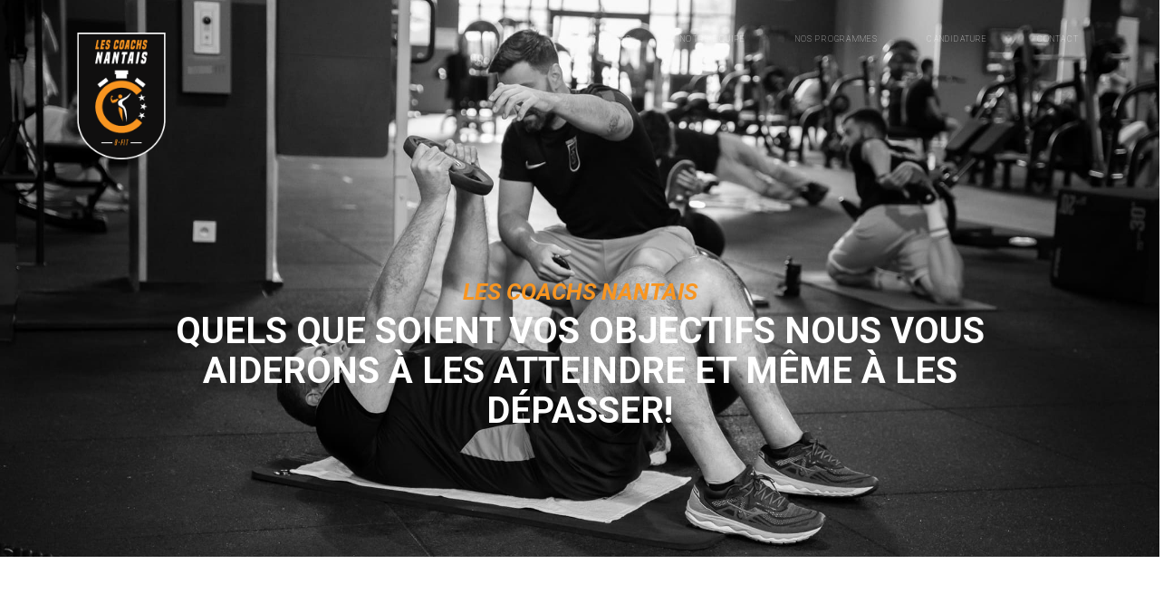

--- FILE ---
content_type: text/html; charset=UTF-8
request_url: https://lescoachsnantais.fr/
body_size: 20006
content:
    
<!DOCTYPE html>
<html lang="fr">

	<head>
		<meta http-equiv="Content-Type" content="text/html; charset=utf-8" />
	    <!-- CSS here -->
	    <link rel="stylesheet" type="text/css" href="/wp-content/themes/LesCoachsNantais/style.css"/>
	    <link rel="stylesheet" media="(orientation:landscape)" href="/wp-content/themes/LesCoachsNantais/paysage.css">
	    <link rel="stylesheet" href="https://stackpath.bootstrapcdn.com/bootstrap/4.4.1/css/bootstrap.min.css" integrity="sha384-Vkoo8x4CGsO3+Hhxv8T/Q5PaXtkKtu6ug5TOeNV6gBiFeWPGFN9MuhOf23Q9Ifjh" crossorigin="anonymous">

		<link href="https://fonts.googleapis.com/css2?family=Roboto:ital,wght@0,100;0,300;0,400;0,500;0,700;0,900;1,400;1,700;1,800;1,900&display=swap" rel="stylesheet">
		<link href="https://fonts.googleapis.com/css2?family=Lato:ital,wght@0,100;0,300;0,400;0,700;0,900;1,300;1,400&display=swap" rel="stylesheet">  
		<script src="https://kit.fontawesome.com/45e38e596f.js" crossorigin="anonymous"></script>
	    <script src="https://ajax.googleapis.com/ajax/libs/jquery/3.5.1/jquery.min.js"></script>
	    <script src="/wp-content/themes/LesCoachsNantais/custom.js"></script>

		<meta name="viewport" content="width=device-width">
		<meta name="description" content="Les Coachs Nantais : des personal trainers qui vous accompagnent selon vos besoins et mettre à disposition leur savoir-faire sur le fitness et la musculation" />
		<title>LesCoachsNantais</title>

		<link rel="apple-touch-icon" sizes="16x16" href="/wp-content/themes/LesCoachsNantais/favicon.png">
		<link rel="icon" type="image/png" sizes="16x16" href="/wp-content/themes/LesCoachsNantais/favicon.png">

		<meta name='robots' content='index, follow, max-image-preview:large, max-snippet:-1, max-video-preview:-1' />

	<!-- This site is optimized with the Yoast SEO plugin v17.9 - https://yoast.com/wordpress/plugins/seo/ -->
	<link rel="canonical" href="https://lescoachsnantais.fr/" />
	<meta property="og:locale" content="fr_FR" />
	<meta property="og:type" content="website" />
	<meta property="og:title" content="Page d’accueil - Les Coachs Nantais" />
	<meta property="og:url" content="https://lescoachsnantais.fr/" />
	<meta property="og:site_name" content="Les Coachs Nantais" />
	<meta property="article:modified_time" content="2022-01-25T00:16:37+00:00" />
	<meta name="twitter:card" content="summary_large_image" />
	<script type="application/ld+json" class="yoast-schema-graph">{"@context":"https://schema.org","@graph":[{"@type":"WebSite","@id":"https://lescoachsnantais.fr/#website","url":"https://lescoachsnantais.fr/","name":"Les Coachs Nantais","description":"","potentialAction":[{"@type":"SearchAction","target":{"@type":"EntryPoint","urlTemplate":"https://lescoachsnantais.fr/?s={search_term_string}"},"query-input":"required name=search_term_string"}],"inLanguage":"fr-FR"},{"@type":"WebPage","@id":"https://lescoachsnantais.fr/#webpage","url":"https://lescoachsnantais.fr/","name":"Page d\u2019accueil - Les Coachs Nantais","isPartOf":{"@id":"https://lescoachsnantais.fr/#website"},"datePublished":"2021-09-13T10:21:57+00:00","dateModified":"2022-01-25T00:16:37+00:00","breadcrumb":{"@id":"https://lescoachsnantais.fr/#breadcrumb"},"inLanguage":"fr-FR","potentialAction":[{"@type":"ReadAction","target":["https://lescoachsnantais.fr/"]}]},{"@type":"BreadcrumbList","@id":"https://lescoachsnantais.fr/#breadcrumb","itemListElement":[{"@type":"ListItem","position":1,"name":"Accueil"}]}]}</script>
	<!-- / Yoast SEO plugin. -->


<link rel="alternate" type="application/rss+xml" title="Les Coachs Nantais &raquo; Page d’accueil Flux des commentaires" href="https://lescoachsnantais.fr/page-d-exemple/feed/" />
<link rel="alternate" title="oEmbed (JSON)" type="application/json+oembed" href="https://lescoachsnantais.fr/wp-json/oembed/1.0/embed?url=https%3A%2F%2Flescoachsnantais.fr%2F" />
<link rel="alternate" title="oEmbed (XML)" type="text/xml+oembed" href="https://lescoachsnantais.fr/wp-json/oembed/1.0/embed?url=https%3A%2F%2Flescoachsnantais.fr%2F&#038;format=xml" />
<style id='wp-img-auto-sizes-contain-inline-css' type='text/css'>
img:is([sizes=auto i],[sizes^="auto," i]){contain-intrinsic-size:3000px 1500px}
/*# sourceURL=wp-img-auto-sizes-contain-inline-css */
</style>
<style id='wp-emoji-styles-inline-css' type='text/css'>

	img.wp-smiley, img.emoji {
		display: inline !important;
		border: none !important;
		box-shadow: none !important;
		height: 1em !important;
		width: 1em !important;
		margin: 0 0.07em !important;
		vertical-align: -0.1em !important;
		background: none !important;
		padding: 0 !important;
	}
/*# sourceURL=wp-emoji-styles-inline-css */
</style>
<style id='wp-block-library-inline-css' type='text/css'>
:root{--wp-block-synced-color:#7a00df;--wp-block-synced-color--rgb:122,0,223;--wp-bound-block-color:var(--wp-block-synced-color);--wp-editor-canvas-background:#ddd;--wp-admin-theme-color:#007cba;--wp-admin-theme-color--rgb:0,124,186;--wp-admin-theme-color-darker-10:#006ba1;--wp-admin-theme-color-darker-10--rgb:0,107,160.5;--wp-admin-theme-color-darker-20:#005a87;--wp-admin-theme-color-darker-20--rgb:0,90,135;--wp-admin-border-width-focus:2px}@media (min-resolution:192dpi){:root{--wp-admin-border-width-focus:1.5px}}.wp-element-button{cursor:pointer}:root .has-very-light-gray-background-color{background-color:#eee}:root .has-very-dark-gray-background-color{background-color:#313131}:root .has-very-light-gray-color{color:#eee}:root .has-very-dark-gray-color{color:#313131}:root .has-vivid-green-cyan-to-vivid-cyan-blue-gradient-background{background:linear-gradient(135deg,#00d084,#0693e3)}:root .has-purple-crush-gradient-background{background:linear-gradient(135deg,#34e2e4,#4721fb 50%,#ab1dfe)}:root .has-hazy-dawn-gradient-background{background:linear-gradient(135deg,#faaca8,#dad0ec)}:root .has-subdued-olive-gradient-background{background:linear-gradient(135deg,#fafae1,#67a671)}:root .has-atomic-cream-gradient-background{background:linear-gradient(135deg,#fdd79a,#004a59)}:root .has-nightshade-gradient-background{background:linear-gradient(135deg,#330968,#31cdcf)}:root .has-midnight-gradient-background{background:linear-gradient(135deg,#020381,#2874fc)}:root{--wp--preset--font-size--normal:16px;--wp--preset--font-size--huge:42px}.has-regular-font-size{font-size:1em}.has-larger-font-size{font-size:2.625em}.has-normal-font-size{font-size:var(--wp--preset--font-size--normal)}.has-huge-font-size{font-size:var(--wp--preset--font-size--huge)}.has-text-align-center{text-align:center}.has-text-align-left{text-align:left}.has-text-align-right{text-align:right}.has-fit-text{white-space:nowrap!important}#end-resizable-editor-section{display:none}.aligncenter{clear:both}.items-justified-left{justify-content:flex-start}.items-justified-center{justify-content:center}.items-justified-right{justify-content:flex-end}.items-justified-space-between{justify-content:space-between}.screen-reader-text{border:0;clip-path:inset(50%);height:1px;margin:-1px;overflow:hidden;padding:0;position:absolute;width:1px;word-wrap:normal!important}.screen-reader-text:focus{background-color:#ddd;clip-path:none;color:#444;display:block;font-size:1em;height:auto;left:5px;line-height:normal;padding:15px 23px 14px;text-decoration:none;top:5px;width:auto;z-index:100000}html :where(.has-border-color){border-style:solid}html :where([style*=border-top-color]){border-top-style:solid}html :where([style*=border-right-color]){border-right-style:solid}html :where([style*=border-bottom-color]){border-bottom-style:solid}html :where([style*=border-left-color]){border-left-style:solid}html :where([style*=border-width]){border-style:solid}html :where([style*=border-top-width]){border-top-style:solid}html :where([style*=border-right-width]){border-right-style:solid}html :where([style*=border-bottom-width]){border-bottom-style:solid}html :where([style*=border-left-width]){border-left-style:solid}html :where(img[class*=wp-image-]){height:auto;max-width:100%}:where(figure){margin:0 0 1em}html :where(.is-position-sticky){--wp-admin--admin-bar--position-offset:var(--wp-admin--admin-bar--height,0px)}@media screen and (max-width:600px){html :where(.is-position-sticky){--wp-admin--admin-bar--position-offset:0px}}

/*# sourceURL=wp-block-library-inline-css */
</style><style id='global-styles-inline-css' type='text/css'>
:root{--wp--preset--aspect-ratio--square: 1;--wp--preset--aspect-ratio--4-3: 4/3;--wp--preset--aspect-ratio--3-4: 3/4;--wp--preset--aspect-ratio--3-2: 3/2;--wp--preset--aspect-ratio--2-3: 2/3;--wp--preset--aspect-ratio--16-9: 16/9;--wp--preset--aspect-ratio--9-16: 9/16;--wp--preset--color--black: #000000;--wp--preset--color--cyan-bluish-gray: #abb8c3;--wp--preset--color--white: #ffffff;--wp--preset--color--pale-pink: #f78da7;--wp--preset--color--vivid-red: #cf2e2e;--wp--preset--color--luminous-vivid-orange: #ff6900;--wp--preset--color--luminous-vivid-amber: #fcb900;--wp--preset--color--light-green-cyan: #7bdcb5;--wp--preset--color--vivid-green-cyan: #00d084;--wp--preset--color--pale-cyan-blue: #8ed1fc;--wp--preset--color--vivid-cyan-blue: #0693e3;--wp--preset--color--vivid-purple: #9b51e0;--wp--preset--gradient--vivid-cyan-blue-to-vivid-purple: linear-gradient(135deg,rgb(6,147,227) 0%,rgb(155,81,224) 100%);--wp--preset--gradient--light-green-cyan-to-vivid-green-cyan: linear-gradient(135deg,rgb(122,220,180) 0%,rgb(0,208,130) 100%);--wp--preset--gradient--luminous-vivid-amber-to-luminous-vivid-orange: linear-gradient(135deg,rgb(252,185,0) 0%,rgb(255,105,0) 100%);--wp--preset--gradient--luminous-vivid-orange-to-vivid-red: linear-gradient(135deg,rgb(255,105,0) 0%,rgb(207,46,46) 100%);--wp--preset--gradient--very-light-gray-to-cyan-bluish-gray: linear-gradient(135deg,rgb(238,238,238) 0%,rgb(169,184,195) 100%);--wp--preset--gradient--cool-to-warm-spectrum: linear-gradient(135deg,rgb(74,234,220) 0%,rgb(151,120,209) 20%,rgb(207,42,186) 40%,rgb(238,44,130) 60%,rgb(251,105,98) 80%,rgb(254,248,76) 100%);--wp--preset--gradient--blush-light-purple: linear-gradient(135deg,rgb(255,206,236) 0%,rgb(152,150,240) 100%);--wp--preset--gradient--blush-bordeaux: linear-gradient(135deg,rgb(254,205,165) 0%,rgb(254,45,45) 50%,rgb(107,0,62) 100%);--wp--preset--gradient--luminous-dusk: linear-gradient(135deg,rgb(255,203,112) 0%,rgb(199,81,192) 50%,rgb(65,88,208) 100%);--wp--preset--gradient--pale-ocean: linear-gradient(135deg,rgb(255,245,203) 0%,rgb(182,227,212) 50%,rgb(51,167,181) 100%);--wp--preset--gradient--electric-grass: linear-gradient(135deg,rgb(202,248,128) 0%,rgb(113,206,126) 100%);--wp--preset--gradient--midnight: linear-gradient(135deg,rgb(2,3,129) 0%,rgb(40,116,252) 100%);--wp--preset--font-size--small: 13px;--wp--preset--font-size--medium: 20px;--wp--preset--font-size--large: 36px;--wp--preset--font-size--x-large: 42px;--wp--preset--spacing--20: 0.44rem;--wp--preset--spacing--30: 0.67rem;--wp--preset--spacing--40: 1rem;--wp--preset--spacing--50: 1.5rem;--wp--preset--spacing--60: 2.25rem;--wp--preset--spacing--70: 3.38rem;--wp--preset--spacing--80: 5.06rem;--wp--preset--shadow--natural: 6px 6px 9px rgba(0, 0, 0, 0.2);--wp--preset--shadow--deep: 12px 12px 50px rgba(0, 0, 0, 0.4);--wp--preset--shadow--sharp: 6px 6px 0px rgba(0, 0, 0, 0.2);--wp--preset--shadow--outlined: 6px 6px 0px -3px rgb(255, 255, 255), 6px 6px rgb(0, 0, 0);--wp--preset--shadow--crisp: 6px 6px 0px rgb(0, 0, 0);}:where(.is-layout-flex){gap: 0.5em;}:where(.is-layout-grid){gap: 0.5em;}body .is-layout-flex{display: flex;}.is-layout-flex{flex-wrap: wrap;align-items: center;}.is-layout-flex > :is(*, div){margin: 0;}body .is-layout-grid{display: grid;}.is-layout-grid > :is(*, div){margin: 0;}:where(.wp-block-columns.is-layout-flex){gap: 2em;}:where(.wp-block-columns.is-layout-grid){gap: 2em;}:where(.wp-block-post-template.is-layout-flex){gap: 1.25em;}:where(.wp-block-post-template.is-layout-grid){gap: 1.25em;}.has-black-color{color: var(--wp--preset--color--black) !important;}.has-cyan-bluish-gray-color{color: var(--wp--preset--color--cyan-bluish-gray) !important;}.has-white-color{color: var(--wp--preset--color--white) !important;}.has-pale-pink-color{color: var(--wp--preset--color--pale-pink) !important;}.has-vivid-red-color{color: var(--wp--preset--color--vivid-red) !important;}.has-luminous-vivid-orange-color{color: var(--wp--preset--color--luminous-vivid-orange) !important;}.has-luminous-vivid-amber-color{color: var(--wp--preset--color--luminous-vivid-amber) !important;}.has-light-green-cyan-color{color: var(--wp--preset--color--light-green-cyan) !important;}.has-vivid-green-cyan-color{color: var(--wp--preset--color--vivid-green-cyan) !important;}.has-pale-cyan-blue-color{color: var(--wp--preset--color--pale-cyan-blue) !important;}.has-vivid-cyan-blue-color{color: var(--wp--preset--color--vivid-cyan-blue) !important;}.has-vivid-purple-color{color: var(--wp--preset--color--vivid-purple) !important;}.has-black-background-color{background-color: var(--wp--preset--color--black) !important;}.has-cyan-bluish-gray-background-color{background-color: var(--wp--preset--color--cyan-bluish-gray) !important;}.has-white-background-color{background-color: var(--wp--preset--color--white) !important;}.has-pale-pink-background-color{background-color: var(--wp--preset--color--pale-pink) !important;}.has-vivid-red-background-color{background-color: var(--wp--preset--color--vivid-red) !important;}.has-luminous-vivid-orange-background-color{background-color: var(--wp--preset--color--luminous-vivid-orange) !important;}.has-luminous-vivid-amber-background-color{background-color: var(--wp--preset--color--luminous-vivid-amber) !important;}.has-light-green-cyan-background-color{background-color: var(--wp--preset--color--light-green-cyan) !important;}.has-vivid-green-cyan-background-color{background-color: var(--wp--preset--color--vivid-green-cyan) !important;}.has-pale-cyan-blue-background-color{background-color: var(--wp--preset--color--pale-cyan-blue) !important;}.has-vivid-cyan-blue-background-color{background-color: var(--wp--preset--color--vivid-cyan-blue) !important;}.has-vivid-purple-background-color{background-color: var(--wp--preset--color--vivid-purple) !important;}.has-black-border-color{border-color: var(--wp--preset--color--black) !important;}.has-cyan-bluish-gray-border-color{border-color: var(--wp--preset--color--cyan-bluish-gray) !important;}.has-white-border-color{border-color: var(--wp--preset--color--white) !important;}.has-pale-pink-border-color{border-color: var(--wp--preset--color--pale-pink) !important;}.has-vivid-red-border-color{border-color: var(--wp--preset--color--vivid-red) !important;}.has-luminous-vivid-orange-border-color{border-color: var(--wp--preset--color--luminous-vivid-orange) !important;}.has-luminous-vivid-amber-border-color{border-color: var(--wp--preset--color--luminous-vivid-amber) !important;}.has-light-green-cyan-border-color{border-color: var(--wp--preset--color--light-green-cyan) !important;}.has-vivid-green-cyan-border-color{border-color: var(--wp--preset--color--vivid-green-cyan) !important;}.has-pale-cyan-blue-border-color{border-color: var(--wp--preset--color--pale-cyan-blue) !important;}.has-vivid-cyan-blue-border-color{border-color: var(--wp--preset--color--vivid-cyan-blue) !important;}.has-vivid-purple-border-color{border-color: var(--wp--preset--color--vivid-purple) !important;}.has-vivid-cyan-blue-to-vivid-purple-gradient-background{background: var(--wp--preset--gradient--vivid-cyan-blue-to-vivid-purple) !important;}.has-light-green-cyan-to-vivid-green-cyan-gradient-background{background: var(--wp--preset--gradient--light-green-cyan-to-vivid-green-cyan) !important;}.has-luminous-vivid-amber-to-luminous-vivid-orange-gradient-background{background: var(--wp--preset--gradient--luminous-vivid-amber-to-luminous-vivid-orange) !important;}.has-luminous-vivid-orange-to-vivid-red-gradient-background{background: var(--wp--preset--gradient--luminous-vivid-orange-to-vivid-red) !important;}.has-very-light-gray-to-cyan-bluish-gray-gradient-background{background: var(--wp--preset--gradient--very-light-gray-to-cyan-bluish-gray) !important;}.has-cool-to-warm-spectrum-gradient-background{background: var(--wp--preset--gradient--cool-to-warm-spectrum) !important;}.has-blush-light-purple-gradient-background{background: var(--wp--preset--gradient--blush-light-purple) !important;}.has-blush-bordeaux-gradient-background{background: var(--wp--preset--gradient--blush-bordeaux) !important;}.has-luminous-dusk-gradient-background{background: var(--wp--preset--gradient--luminous-dusk) !important;}.has-pale-ocean-gradient-background{background: var(--wp--preset--gradient--pale-ocean) !important;}.has-electric-grass-gradient-background{background: var(--wp--preset--gradient--electric-grass) !important;}.has-midnight-gradient-background{background: var(--wp--preset--gradient--midnight) !important;}.has-small-font-size{font-size: var(--wp--preset--font-size--small) !important;}.has-medium-font-size{font-size: var(--wp--preset--font-size--medium) !important;}.has-large-font-size{font-size: var(--wp--preset--font-size--large) !important;}.has-x-large-font-size{font-size: var(--wp--preset--font-size--x-large) !important;}
/*# sourceURL=global-styles-inline-css */
</style>

<style id='classic-theme-styles-inline-css' type='text/css'>
/*! This file is auto-generated */
.wp-block-button__link{color:#fff;background-color:#32373c;border-radius:9999px;box-shadow:none;text-decoration:none;padding:calc(.667em + 2px) calc(1.333em + 2px);font-size:1.125em}.wp-block-file__button{background:#32373c;color:#fff;text-decoration:none}
/*# sourceURL=/wp-includes/css/classic-themes.min.css */
</style>
<link rel='stylesheet' id='contact-form-7-css' href='https://lescoachsnantais.fr/wp-content/plugins/contact-form-7/includes/css/styles.css?ver=5.5.4' type='text/css' media='all' />
<style id='akismet-widget-style-inline-css' type='text/css'>

			.a-stats {
				--akismet-color-mid-green: #357b49;
				--akismet-color-white: #fff;
				--akismet-color-light-grey: #f6f7f7;

				max-width: 350px;
				width: auto;
			}

			.a-stats * {
				all: unset;
				box-sizing: border-box;
			}

			.a-stats strong {
				font-weight: 600;
			}

			.a-stats a.a-stats__link,
			.a-stats a.a-stats__link:visited,
			.a-stats a.a-stats__link:active {
				background: var(--akismet-color-mid-green);
				border: none;
				box-shadow: none;
				border-radius: 8px;
				color: var(--akismet-color-white);
				cursor: pointer;
				display: block;
				font-family: -apple-system, BlinkMacSystemFont, 'Segoe UI', 'Roboto', 'Oxygen-Sans', 'Ubuntu', 'Cantarell', 'Helvetica Neue', sans-serif;
				font-weight: 500;
				padding: 12px;
				text-align: center;
				text-decoration: none;
				transition: all 0.2s ease;
			}

			/* Extra specificity to deal with TwentyTwentyOne focus style */
			.widget .a-stats a.a-stats__link:focus {
				background: var(--akismet-color-mid-green);
				color: var(--akismet-color-white);
				text-decoration: none;
			}

			.a-stats a.a-stats__link:hover {
				filter: brightness(110%);
				box-shadow: 0 4px 12px rgba(0, 0, 0, 0.06), 0 0 2px rgba(0, 0, 0, 0.16);
			}

			.a-stats .count {
				color: var(--akismet-color-white);
				display: block;
				font-size: 1.5em;
				line-height: 1.4;
				padding: 0 13px;
				white-space: nowrap;
			}
		
/*# sourceURL=akismet-widget-style-inline-css */
</style>
<link rel="stylesheet" type="text/css" href="https://lescoachsnantais.fr/wp-content/plugins/smart-slider-3/Public/SmartSlider3/Application/Frontend/Assets/dist/smartslider.min.css?ver=5b52c66b" media="all">
<style data-related="n2-ss-2">div#n2-ss-2 .n2-ss-slider-1{display:grid;position:relative;}div#n2-ss-2 .n2-ss-slider-2{display:grid;position:relative;overflow:hidden;padding:0px 0px 0px 0px;border:0px solid RGBA(62,62,62,1);border-radius:0px;background-clip:padding-box;background-repeat:repeat;background-position:50% 50%;background-size:cover;background-attachment:scroll;z-index:1;}div#n2-ss-2:not(.n2-ss-loaded) .n2-ss-slider-2{background-image:none !important;}div#n2-ss-2 .n2-ss-slider-3{display:grid;grid-template-areas:'cover';position:relative;overflow:hidden;z-index:10;}div#n2-ss-2 .n2-ss-slider-3 > *{grid-area:cover;}div#n2-ss-2 .n2-ss-slide-backgrounds,div#n2-ss-2 .n2-ss-slider-3 > .n2-ss-divider{position:relative;}div#n2-ss-2 .n2-ss-slide-backgrounds{z-index:10;}div#n2-ss-2 .n2-ss-slide-backgrounds > *{overflow:hidden;}div#n2-ss-2 .n2-ss-slide-background{transform:translateX(-100000px);}div#n2-ss-2 .n2-ss-slider-4{place-self:center;position:relative;width:100%;height:100%;z-index:20;display:grid;grid-template-areas:'slide';}div#n2-ss-2 .n2-ss-slider-4 > *{grid-area:slide;}div#n2-ss-2.n2-ss-full-page--constrain-ratio .n2-ss-slider-4{height:auto;}div#n2-ss-2 .n2-ss-slide{display:grid;place-items:center;grid-auto-columns:100%;position:relative;z-index:20;-webkit-backface-visibility:hidden;transform:translateX(-100000px);}div#n2-ss-2 .n2-ss-slide{perspective:1500px;}div#n2-ss-2 .n2-ss-slide-active{z-index:21;}.n2-ss-background-animation{position:absolute;top:0;left:0;width:100%;height:100%;z-index:3;}div#n2-ss-2 .n2-ss-slider-1{min-height:600px;}@media (min-width: 1200px){div#n2-ss-2 [data-hide-desktopportrait="1"]{display: none !important;}}@media (orientation: landscape) and (max-width: 1199px) and (min-width: 901px),(orientation: portrait) and (max-width: 1199px) and (min-width: 701px){div#n2-ss-2 [data-hide-tabletportrait="1"]{display: none !important;}}@media (orientation: landscape) and (max-width: 900px),(orientation: portrait) and (max-width: 700px){div#n2-ss-2 [data-hide-mobileportrait="1"]{display: none !important;}}</style>
<script>(function(){this._N2=this._N2||{_r:[],_d:[],r:function(){this._r.push(arguments)},d:function(){this._d.push(arguments)}}}).call(window);</script><script src="https://lescoachsnantais.fr/wp-content/plugins/smart-slider-3/Public/SmartSlider3/Application/Frontend/Assets/dist/n2.min.js?ver=5b52c66b" defer async></script>
<script src="https://lescoachsnantais.fr/wp-content/plugins/smart-slider-3/Public/SmartSlider3/Application/Frontend/Assets/dist/smartslider-frontend.min.js?ver=5b52c66b" defer async></script>
<script src="https://lescoachsnantais.fr/wp-content/plugins/smart-slider-3/Public/SmartSlider3/Slider/SliderType/Simple/Assets/dist/ss-simple.min.js?ver=5b52c66b" defer async></script>
<script>_N2.r('documentReady',function(){_N2.r(["documentReady","smartslider-frontend","ss-simple"],function(){new _N2.SmartSliderSimple('n2-ss-2',{"admin":false,"background.video.mobile":1,"loadingTime":2000,"alias":{"id":0,"smoothScroll":0,"slideSwitch":0,"scroll":1},"align":"normal","isDelayed":0,"responsive":{"mediaQueries":{"all":false,"desktopportrait":["(min-width: 1200px)"],"tabletportrait":["(orientation: landscape) and (max-width: 1199px) and (min-width: 901px)","(orientation: portrait) and (max-width: 1199px) and (min-width: 701px)"],"mobileportrait":["(orientation: landscape) and (max-width: 900px)","(orientation: portrait) and (max-width: 700px)"]},"base":{"slideOuterWidth":1200,"slideOuterHeight":600,"sliderWidth":1200,"sliderHeight":600,"slideWidth":1200,"slideHeight":600},"hideOn":{"desktopLandscape":false,"desktopPortrait":false,"tabletLandscape":false,"tabletPortrait":false,"mobileLandscape":false,"mobilePortrait":false},"onResizeEnabled":true,"type":"fullwidth","sliderHeightBasedOn":"real","focusUser":1,"focusEdge":"auto","breakpoints":[{"device":"tabletPortrait","type":"max-screen-width","portraitWidth":1199,"landscapeWidth":1199},{"device":"mobilePortrait","type":"max-screen-width","portraitWidth":700,"landscapeWidth":900}],"enabledDevices":{"desktopLandscape":0,"desktopPortrait":1,"tabletLandscape":0,"tabletPortrait":1,"mobileLandscape":0,"mobilePortrait":1},"sizes":{"desktopPortrait":{"width":1200,"height":600,"max":3000,"min":1200},"tabletPortrait":{"width":701,"height":350,"customHeight":false,"max":1199,"min":701},"mobilePortrait":{"width":320,"height":160,"customHeight":false,"max":900,"min":320}},"overflowHiddenPage":0,"focus":{"offsetTop":"#wpadminbar","offsetBottom":""}},"controls":{"mousewheel":0,"touch":"horizontal","keyboard":0,"blockCarouselInteraction":0},"playWhenVisible":0,"playWhenVisibleAt":0.5,"lazyLoad":0,"lazyLoadNeighbor":0,"blockrightclick":0,"maintainSession":0,"autoplay":{"enabled":1,"start":1,"duration":3000,"autoplayLoop":1,"allowReStart":0,"pause":{"click":0,"mouse":"0","mediaStarted":0},"resume":{"click":0,"mouse":"0","mediaEnded":0,"slidechanged":0},"interval":1,"intervalModifier":"loop","intervalSlide":"current"},"perspective":1500,"layerMode":{"playOnce":0,"playFirstLayer":1,"mode":"skippable","inAnimation":"mainInEnd"},"bgAnimations":0,"mainanimation":{"type":"fade","duration":800,"delay":0,"ease":"easeOutQuad","shiftedBackgroundAnimation":0},"carousel":1,"initCallbacks":function(){}})})});</script><link rel="https://api.w.org/" href="https://lescoachsnantais.fr/wp-json/" /><link rel="alternate" title="JSON" type="application/json" href="https://lescoachsnantais.fr/wp-json/wp/v2/pages/2" /><link rel="EditURI" type="application/rsd+xml" title="RSD" href="https://lescoachsnantais.fr/xmlrpc.php?rsd" />
<meta name="generator" content="WordPress 6.9" />
<link rel='shortlink' href='https://lescoachsnantais.fr/' />
	<link rel='stylesheet' id='wpforms-classic-full-css' href='https://lescoachsnantais.fr/wp-content/plugins/wpforms-lite/assets/css/frontend/classic/wpforms-full.min.css?ver=1.9.5.2' type='text/css' media='all' />
</head>

	<body data-rsssl=1 class="home wp-singular page-template page-template-template-home page-template-template-home-php page page-id-2 wp-theme-LesCoachsNantais" >

<!-- Bloc Slider - Logo - Bar Menu -->

    <div class="blocSlider">
        <a href="https://lescoachsnantais.fr/">
            <img class="logo-home" src="https://lescoachsnantais.fr/wp-content/uploads/2020/05/cropped-Logo-LCN@2x.png">
        </a>
        <div class="lienTop-home">
            <a href="#nos-salles">NOS SALLES</a>
            <a href="#notre-equipe">Notre équipe</a>
            <a href="#nos-programmes">Nos programmes</a>
            <a href="/nous-rejoindre">Candidature</a>
            <a href="#contact">Contact</a>
        </div>
        <div class="slider">
            <div class="n2_clear"><ss3-force-full-width data-overflow-x="body" data-horizontal-selector="body"><div class="n2-section-smartslider fitvidsignore  n2_clear" data-ssid="2"><div id="n2-ss-2-align" class="n2-ss-align"><div class="n2-padding"><div id="n2-ss-2" data-creator="Smart Slider 3" data-responsive="fullwidth" class="n2-ss-slider n2-ow n2-has-hover n2notransition  ">
        <div class="n2-ss-slider-1 n2_ss__touch_element n2-ow">
            <div class="n2-ss-slider-2 n2-ow">
                                                <div class="n2-ss-slider-3 n2-ow">

                    <div class="n2-ss-slide-backgrounds n2-ow-all"><div class="n2-ss-slide-background" data-public-id="1" data-mode="fill"><div class="n2-ss-slide-background-image" data-blur="0" data-opacity="100" data-x="50" data-y="50" data-alt="" data-title=""><picture class="skip-lazy" data-skip-lazy="1"><img src="//lescoachsnantais.fr/wp-content/uploads/2022/01/DSC09428.jpg" alt="" title="" loading="lazy" class="skip-lazy" data-skip-lazy="1"></picture></div><div data-color="RGBA(255,255,255,0)" style="background-color: RGBA(255,255,255,0);" class="n2-ss-slide-background-color"></div></div><div class="n2-ss-slide-background" data-public-id="2" data-mode="fill"><div class="n2-ss-slide-background-image" data-blur="0" data-opacity="100" data-x="50" data-y="50" data-alt="" data-title=""><picture class="skip-lazy" data-skip-lazy="1"><img src="//lescoachsnantais.fr/wp-content/uploads/2022/01/SPORT-BASICFIT2-LindaBelliot-Photographe-Nantes-HD-222-scaled.jpg" alt="" title="" loading="lazy" class="skip-lazy" data-skip-lazy="1"></picture></div><div data-color="RGBA(255,255,255,0)" style="background-color: RGBA(255,255,255,0);" class="n2-ss-slide-background-color"></div></div><div class="n2-ss-slide-background" data-public-id="3" data-mode="fill"><div class="n2-ss-slide-background-image" data-blur="0" data-opacity="100" data-x="50" data-y="50" data-alt="" data-title=""><picture class="skip-lazy" data-skip-lazy="1"><img src="//lescoachsnantais.fr/wp-content/uploads/2023/08/4.png" alt="" title="" loading="lazy" class="skip-lazy" data-skip-lazy="1"></picture></div><div data-color="RGBA(255,255,255,0)" style="background-color: RGBA(255,255,255,0);" class="n2-ss-slide-background-color"></div></div><div class="n2-ss-slide-background" data-public-id="4" data-mode="fill"><div class="n2-ss-slide-background-image" data-blur="0" data-opacity="100" data-x="50" data-y="50" data-alt="" data-title=""><picture class="skip-lazy" data-skip-lazy="1"><img src="//lescoachsnantais.fr/wp-content/uploads/2023/08/2.png" alt="" title="" loading="lazy" class="skip-lazy" data-skip-lazy="1"></picture></div><div data-color="RGBA(255,255,255,0)" style="background-color: RGBA(255,255,255,0);" class="n2-ss-slide-background-color"></div></div><div class="n2-ss-slide-background" data-public-id="5" data-mode="fill"><div class="n2-ss-slide-background-image" data-blur="0" data-opacity="100" data-x="50" data-y="50" data-alt="" data-title=""><picture class="skip-lazy" data-skip-lazy="1"><img src="//lescoachsnantais.fr/wp-content/uploads/2023/08/3.png" alt="" title="" loading="lazy" class="skip-lazy" data-skip-lazy="1"></picture></div><div data-color="RGBA(255,255,255,0)" style="background-color: RGBA(255,255,255,0);" class="n2-ss-slide-background-color"></div></div><div class="n2-ss-slide-background" data-public-id="6" data-mode="fill"><div class="n2-ss-slide-background-image" data-blur="0" data-opacity="100" data-x="50" data-y="50" data-alt="" data-title=""><picture class="skip-lazy" data-skip-lazy="1"><img src="//lescoachsnantais.fr/wp-content/uploads/2023/08/1.png" alt="" title="" loading="lazy" class="skip-lazy" data-skip-lazy="1"></picture></div><div data-color="RGBA(255,255,255,0)" style="background-color: RGBA(255,255,255,0);" class="n2-ss-slide-background-color"></div></div><div class="n2-ss-slide-background" data-public-id="7" data-mode="fill"><div class="n2-ss-slide-background-image" data-blur="0" data-opacity="100" data-x="50" data-y="50" data-alt="" data-title=""><picture class="skip-lazy" data-skip-lazy="1"><img src="//lescoachsnantais.fr/wp-content/uploads/2023/08/5.png" alt="" title="" loading="lazy" class="skip-lazy" data-skip-lazy="1"></picture></div><div data-color="RGBA(255,255,255,0)" style="background-color: RGBA(255,255,255,0);" class="n2-ss-slide-background-color"></div></div><div class="n2-ss-slide-background" data-public-id="8" data-mode="fill"><div class="n2-ss-slide-background-image" data-blur="0" data-opacity="100" data-x="50" data-y="50" data-alt="" data-title=""><picture class="skip-lazy" data-skip-lazy="1"><img src="//lescoachsnantais.fr/wp-content/uploads/2023/08/7.png" alt="" title="" loading="lazy" class="skip-lazy" data-skip-lazy="1"></picture></div><div data-color="RGBA(255,255,255,0)" style="background-color: RGBA(255,255,255,0);" class="n2-ss-slide-background-color"></div></div><div class="n2-ss-slide-background" data-public-id="9" data-mode="fill"><div class="n2-ss-slide-background-image" data-blur="0" data-opacity="100" data-x="50" data-y="50" data-alt="" data-title=""><picture class="skip-lazy" data-skip-lazy="1"><img src="//lescoachsnantais.fr/wp-content/uploads/2022/01/Img-Programme-3@2x-scaled.jpg" alt="" title="" loading="lazy" class="skip-lazy" data-skip-lazy="1"></picture></div><div data-color="RGBA(255,255,255,0)" style="background-color: RGBA(255,255,255,0);" class="n2-ss-slide-background-color"></div></div></div>                    <div class="n2-ss-slider-4 n2-ow">
                        <svg xmlns="http://www.w3.org/2000/svg" viewBox="0 0 1200 600" data-related-device="desktopPortrait" class="n2-ow n2-ss-preserve-size n2-ss-preserve-size--slider n2-ss-slide-limiter"></svg><div data-first="1" data-slide-duration="0" data-id="3" data-slide-public-id="1" data-title="DSC09428" class="n2-ss-slide n2-ow  n2-ss-slide-3"><div role="note" class="n2-ss-slide--focus" tabindex="-1">DSC09428</div><div class="n2-ss-layers-container n2-ss-slide-limiter n2-ow"><div class="n2-ss-layer n2-ow n-uc-MCPeJutdxnHD" data-sstype="slide" data-pm="default"></div></div></div><div data-slide-duration="0" data-id="5" data-slide-public-id="2" data-title="SPORT-BASICFIT2-LindaBelliot-Photographe-Nantes-HD-222" class="n2-ss-slide n2-ow  n2-ss-slide-5"><div role="note" class="n2-ss-slide--focus" tabindex="-1">SPORT-BASICFIT2-LindaBelliot-Photographe-Nantes-HD-222</div><div class="n2-ss-layers-container n2-ss-slide-limiter n2-ow"><div class="n2-ss-layer n2-ow n-uc-8cMydKKzv7lu" data-sstype="slide" data-pm="default"></div></div></div><div data-slide-duration="0" data-id="7" data-slide-public-id="3" data-title="4" class="n2-ss-slide n2-ow  n2-ss-slide-7"><div role="note" class="n2-ss-slide--focus" tabindex="-1">4</div><div class="n2-ss-layers-container n2-ss-slide-limiter n2-ow"><div class="n2-ss-layer n2-ow n-uc-9U1lkHapOXeW" data-sstype="slide" data-pm="default"></div></div></div><div data-slide-duration="0" data-id="8" data-slide-public-id="4" data-title="2" class="n2-ss-slide n2-ow  n2-ss-slide-8"><div role="note" class="n2-ss-slide--focus" tabindex="-1">2</div><div class="n2-ss-layers-container n2-ss-slide-limiter n2-ow"><div class="n2-ss-layer n2-ow n-uc-pa4jXfrFbLrd" data-sstype="slide" data-pm="default"></div></div></div><div data-slide-duration="0" data-id="9" data-slide-public-id="5" data-title="3" class="n2-ss-slide n2-ow  n2-ss-slide-9"><div role="note" class="n2-ss-slide--focus" tabindex="-1">3</div><div class="n2-ss-layers-container n2-ss-slide-limiter n2-ow"><div class="n2-ss-layer n2-ow n-uc-IsYrqbsqgM3W" data-sstype="slide" data-pm="default"></div></div></div><div data-slide-duration="0" data-id="10" data-slide-public-id="6" data-title="1" class="n2-ss-slide n2-ow  n2-ss-slide-10"><div role="note" class="n2-ss-slide--focus" tabindex="-1">1</div><div class="n2-ss-layers-container n2-ss-slide-limiter n2-ow"><div class="n2-ss-layer n2-ow n-uc-5iqae50OTO3t" data-sstype="slide" data-pm="default"></div></div></div><div data-slide-duration="0" data-id="11" data-slide-public-id="7" data-title="5" class="n2-ss-slide n2-ow  n2-ss-slide-11"><div role="note" class="n2-ss-slide--focus" tabindex="-1">5</div><div class="n2-ss-layers-container n2-ss-slide-limiter n2-ow"><div class="n2-ss-layer n2-ow n-uc-mOA8ek2JX8hg" data-sstype="slide" data-pm="default"></div></div></div><div data-slide-duration="0" data-id="12" data-slide-public-id="8" data-title="7" class="n2-ss-slide n2-ow  n2-ss-slide-12"><div role="note" class="n2-ss-slide--focus" tabindex="-1">7</div><div class="n2-ss-layers-container n2-ss-slide-limiter n2-ow"><div class="n2-ss-layer n2-ow n-uc-SwqRr3Wg0CCt" data-sstype="slide" data-pm="default"></div></div></div><div data-slide-duration="0" data-id="13" data-slide-public-id="9" data-title="Img-Programme-3@2x" class="n2-ss-slide n2-ow  n2-ss-slide-13"><div role="note" class="n2-ss-slide--focus" tabindex="-1">Img-Programme-3@2x</div><div class="n2-ss-layers-container n2-ss-slide-limiter n2-ow"><div class="n2-ss-layer n2-ow n-uc-lZFb2QkDl7xt" data-sstype="slide" data-pm="default"></div></div></div>                    </div>

                                    </div>
            </div>
        </div>
        </div><ss3-loader></ss3-loader></div></div><div class="n2_clear"></div></div></ss3-force-full-width></div>             
        </div>
        <h1>LES COACHS NANTAIS</h1>
        <h2>Quels que soient vos objectifs nous vous aiderons à les atteindre et même à les dépasser!</h2>
    </div>



<!-- Bloc Nos Salles -->

    <div class="bloc1" id="nos-salles">

        <div class="titleTop-bloc">
            <h2>Nos Salles</h2>     
            <p class="texteTop-one"><span class="trait-horizontal"></span>À NANTES<span class="trait-horizontal"></span></p>
            <p class="texteTop-two">Les Coachs Nantais : des Personal Trainer qui vous accompagnent selon vos besoins et mettent à votre disposition leur savoir faire et leurs connaissances</p>
            <p class="texteTop-three">Professionnalisme – Écoute – Adaptabilité – Passion</p>         
        </div>

        <div class="nos-salles-bloc">
            <div class="blocLeft">
                <div class="contenuBlocLeft">
                    <img class="mapNantes" src="https://lescoachsnantais.fr/wp-content/uploads/2020/05/Map-nantes@2x-1024x963.png">
                    <div class="blocPicto">
                        <div class="vignettePictoVisibleOne">
                            <img src="https://lescoachsnantais.fr/wp-content/uploads/2020/05/basic-fit-logo-squared@2x.png">
                            <p>Basic-Fit Malakoff<br>Boulevard de Berlin <br>44000 Nantes<br><span style="color: white;">03 66 33 33 44</span> <span>•</span> <span style="color: white;">www.basic-fit.com</span></p> 
                        </div>
                        <img class="pictoOrangeVisibleOne" src="https://lescoachsnantais.fr/wp-content/uploads/2020/05/Picto-localisation-orange@2x.png" onclick="pictoOrangeOne(this)">
                    </div>
                    <img class="pictoBlackOne" src="https://lescoachsnantais.fr/wp-content/uploads/2020/05/Picto-localisation-noir@2x.png" onclick="pictoBlackOne(this)">
                    <div class="blocPicto">
                        <div class="vignettePictoHideTwo">
                            <img src="https://lescoachsnantais.fr/wp-content/uploads/2020/05/basic-fit-logo-squared@2x.png">
                            <p>Basic-Fit Calvaire<br>18 Rue du Calvaire <br>44000 Nantes<br><span style="color: white;">03 66 33 33 44</span> <span>•</span> <span style="color: white;">www.basic-fit.com</span></p>
                        </div>
                        <img class="pictoOrangeHideTwo" src="https://lescoachsnantais.fr/wp-content/uploads/2020/05/Picto-localisation-orange@2x.png" onclick="pictoOrangeTwo(this)">
                    </div>
                    <img class="pictoBlackTwo" src="https://lescoachsnantais.fr/wp-content/uploads/2020/05/Picto-localisation-noir@2x.png" onclick="pictoBlackTwo(this)">
                    <div class="blocPicto">
                        <div class="vignettePictoHideThree">
                            <img src="https://lescoachsnantais.fr/wp-content/uploads/2020/05/basic-fit-logo-squared@2x.png">
                            <p>Basic-Fit Beaulieu<br>1 Rue Anatole de Monzie <br>44000 Nantes<br><span style="color: white;">03 66 33 33 44</span> <span>•</span> <span style="color: white;">www.basic-fit.com</span></p> 
                        </div>
                        <img class="pictoOrangeHideThree" src="https://lescoachsnantais.fr/wp-content/uploads/2020/05/Picto-localisation-orange@2x.png" onclick="pictoOrangeThree(this)">
                    </div>
                    <img class="pictoBlackThree" src="https://lescoachsnantais.fr/wp-content/uploads/2020/05/Picto-localisation-noir@2x.png" onclick="pictoBlackThree(this)">
                    <div class="blocPicto">
                        <div class="vignettePictoHideFour">
                            <img src="https://lescoachsnantais.fr/wp-content/uploads/2020/05/basic-fit-logo-squared@2x.png">
                            <p>Basic-Fit Feydeau<br>1 Cours Commandant d’Estienne d’Orves <br>44000 Nantes<br><span style="color: white;">03 66 33 33 44</span> <span>•</span> <span style="color: white;">www.basic-fit.com</span></p> 
                        </div>
                        <img class="pictoOrangeHideFour" src="https://lescoachsnantais.fr/wp-content/uploads/2020/05/Picto-localisation-orange@2x.png" onclick="pictoOrangeFour(this)">
                    </div>
                    <img class="pictoBlackFour" src="https://lescoachsnantais.fr/wp-content/uploads/2020/05/Picto-localisation-noir@2x.png" onclick="pictoBlackFour(this)"> 
                    <div class="blocPicto">
                        <div class="vignettePictoHideFive">
                            <img src="https://lescoachsnantais.fr/wp-content/uploads/2020/05/basic-fit-logo-squared@2x.png">
                            <p>Basic-Fit St Sébastien<br>1 Rue Marie Curie <br>44230 Saint-Sébastien-sur-Loire<br><span style="color: white;">03 66 33 33 44</span> <span>•</span> <span style="color: white;">www.basic-fit.com</span></p> 
                        </div>
                        <img class="pictoOrangeHideFive" src="https://lescoachsnantais.fr/wp-content/uploads/2020/05/Picto-localisation-orange@2x.png" onclick="pictoOrangeFive(this)">
                    </div>
                    <img class="pictoBlackFive" src="https://lescoachsnantais.fr/wp-content/uploads/2020/05/Picto-localisation-noir@2x.png" onclick="pictoBlackFive(this)">
                    <div class="blocPicto">
                        <div class="vignettePictoHideSix">
                            <img src="https://lescoachsnantais.fr/wp-content/uploads/2020/05/basic-fit-logo-squared@2x.png">
                            <p>Basic-Fit Atlantis<br>15 Boulevard Salvador Allende <br>44800 Saint Herblain <br>(Centre commercial Atlantis)<br><span style="color: white;">03 66 33 33 44</span> <span>•</span> <span style="color: white;">www.basic-fit.com</span></p> 
                        </div>
                        <img class="pictoOrangeHideSix" src="https://lescoachsnantais.fr/wp-content/uploads/2020/05/Picto-localisation-orange@2x.png" onclick="pictoOrangeSix(this)">
                    </div>
                    <img class="pictoBlackSix" src="https://lescoachsnantais.fr/wp-content/uploads/2020/05/Picto-localisation-noir@2x.png" onclick="pictoBlackSix(this)">
                    <div class="blocPicto">
                        <div class="vignettePictoHideSeven">
                            <img src="https://lescoachsnantais.fr/wp-content/uploads/2020/05/basic-fit-logo-squared@2x.png">
                            <p>Basic-Fit Route de Vannes<br>307 Route de Vannes <br>44811 Saint-Herblain<br><span style="color: white;">03 66 33 33 44</span> <span>•</span> <span style="color: white;">www.basic-fit.com</span></p> 
                        </div>
                        <img class="pictoOrangeHideSeven" src="https://lescoachsnantais.fr/wp-content/uploads/2020/05/Picto-localisation-orange@2x.png" onclick="pictoOrangeSeven(this)">
                    </div>
                    <img class="pictoBlackSeven" src="https://lescoachsnantais.fr/wp-content/uploads/2020/05/Picto-localisation-noir@2x.png" onclick="pictoBlackSeven(this)">  
                </div>
            </div>
            
            <div class="blocRight">
                <div class="contenuBlocRight">
                    <h2 class="titleBloc">personal trainer</h2>
                    <p class="sousTitleBloc">de cette salle</p>
                    <span class="borderOrange"></span>
                    <a href="#contact">Je veux cette salle</a>
                </div>

                <script>
                document.addEventListener('DOMContentLoaded', (event) => {
                    const trainers = document.querySelectorAll('.salle .team__member');
                    const totalTrainers = trainers.length;
                        
                    let trainersOnFirstRow;
                        
                    switch(totalTrainers) {
                        case 2:
                    trainersOnFirstRow = 2;
                    break;
                        case 3:
                    trainersOnFirstRow = 2;
                    break;
                        case 4:
                    trainersOnFirstRow = 3;
                    break;
                        case 5:
                    trainersOnFirstRow = 3;
                    break;
                        case 6:
                    trainersOnFirstRow = 3;
                    break;
                        case 7:
                    trainersOnFirstRow = 4;
                    break;
                        case 8:
                    trainersOnFirstRow = 4;
                    break;
                        default:
                    trainersOnFirstRow = Math.ceil(totalTrainers / 2);
                    break;
                    }
                        
                    const widthPerTrainerFirstRow = 100 / trainersOnFirstRow;
                    const widthPerTrainerSecondRow = 100 / (totalTrainers - trainersOnFirstRow);
                        
                    trainers.forEach((trainer, index) => {
                        if (index < trainersOnFirstRow) {
                    trainer.style.flex = `0 0 ${widthPerTrainerFirstRow}%`;
                        } else {
                    trainer.style.flex = `0 0 ${widthPerTrainerSecondRow}%`;
                        }
                    });
                });  
                </script>

                <div class="trainersLineAVisibleOne">
                                            <div class="salle salle-malakoff">
                                                        <div class="team__member">
                                <div class="team__member__pic">
                                     
                                </div>
                                <div class="team__member__data">                                    
                                    <p class="firstNameTrainer">Anthony</p>
                                </div>
                             </div>
                                                        <div class="team__member">
                                <div class="team__member__pic">
                                    <img width="1414" height="2000" src="https://lescoachsnantais.fr/wp-content/uploads/2023/08/Guillaume-malakoff.png" class="attachment-full size-full" alt="" decoding="async" fetchpriority="high" srcset="https://lescoachsnantais.fr/wp-content/uploads/2023/08/Guillaume-malakoff.png 1414w, https://lescoachsnantais.fr/wp-content/uploads/2023/08/Guillaume-malakoff-212x300.png 212w, https://lescoachsnantais.fr/wp-content/uploads/2023/08/Guillaume-malakoff-724x1024.png 724w, https://lescoachsnantais.fr/wp-content/uploads/2023/08/Guillaume-malakoff-768x1086.png 768w, https://lescoachsnantais.fr/wp-content/uploads/2023/08/Guillaume-malakoff-1086x1536.png 1086w" sizes="(max-width: 1414px) 100vw, 1414px" /> 
                                </div>
                                <div class="team__member__data">                                    
                                    <p class="firstNameTrainer">Guillaume</p>
                                </div>
                             </div>
                                                        <div class="team__member">
                                <div class="team__member__pic">
                                    <img width="1414" height="2000" src="https://lescoachsnantais.fr/wp-content/uploads/2023/08/ANAELLE.png" class="attachment-full size-full" alt="" decoding="async" srcset="https://lescoachsnantais.fr/wp-content/uploads/2023/08/ANAELLE.png 1414w, https://lescoachsnantais.fr/wp-content/uploads/2023/08/ANAELLE-212x300.png 212w, https://lescoachsnantais.fr/wp-content/uploads/2023/08/ANAELLE-724x1024.png 724w, https://lescoachsnantais.fr/wp-content/uploads/2023/08/ANAELLE-768x1086.png 768w, https://lescoachsnantais.fr/wp-content/uploads/2023/08/ANAELLE-1086x1536.png 1086w" sizes="(max-width: 1414px) 100vw, 1414px" /> 
                                </div>
                                <div class="team__member__data">                                    
                                    <p class="firstNameTrainer">Anaëlle</p>
                                </div>
                             </div>
                                                    </div>
                                    </div>

                <div class="trainersLineAHideTwo">
                                            <div class="salle salle-calvaire">
                                                        <div class="team__member">
                                <div class="team__member__pic">
                                    <img width="1414" height="2000" src="https://lescoachsnantais.fr/wp-content/uploads/2023/08/Gregoire.png" class="attachment-full size-full" alt="" decoding="async" srcset="https://lescoachsnantais.fr/wp-content/uploads/2023/08/Gregoire.png 1414w, https://lescoachsnantais.fr/wp-content/uploads/2023/08/Gregoire-212x300.png 212w, https://lescoachsnantais.fr/wp-content/uploads/2023/08/Gregoire-724x1024.png 724w, https://lescoachsnantais.fr/wp-content/uploads/2023/08/Gregoire-768x1086.png 768w, https://lescoachsnantais.fr/wp-content/uploads/2023/08/Gregoire-1086x1536.png 1086w" sizes="(max-width: 1414px) 100vw, 1414px" /> 
                                </div>
                                <div class="team__member__data">                                    
                                    <p class="firstNameTrainer">Grégoire</p>
                                </div>
                             </div>
                                                        <div class="team__member">
                                <div class="team__member__pic">
                                    <img width="1414" height="2000" src="https://lescoachsnantais.fr/wp-content/uploads/2023/08/Hugo.png" class="attachment-full size-full" alt="" decoding="async" srcset="https://lescoachsnantais.fr/wp-content/uploads/2023/08/Hugo.png 1414w, https://lescoachsnantais.fr/wp-content/uploads/2023/08/Hugo-212x300.png 212w, https://lescoachsnantais.fr/wp-content/uploads/2023/08/Hugo-724x1024.png 724w, https://lescoachsnantais.fr/wp-content/uploads/2023/08/Hugo-768x1086.png 768w, https://lescoachsnantais.fr/wp-content/uploads/2023/08/Hugo-1086x1536.png 1086w" sizes="(max-width: 1414px) 100vw, 1414px" /> 
                                </div>
                                <div class="team__member__data">                                    
                                    <p class="firstNameTrainer">Hugo</p>
                                </div>
                             </div>
                                                    </div>
                                    </div>

                <div class="trainersLineAHideThree">
                                            <div class="salle salle-beaulieu">
                                                        <div class="team__member">
                                <div class="team__member__pic">
                                    <img width="1414" height="2000" src="https://lescoachsnantais.fr/wp-content/uploads/2023/08/NICO.png" class="attachment-full size-full" alt="" decoding="async" srcset="https://lescoachsnantais.fr/wp-content/uploads/2023/08/NICO.png 1414w, https://lescoachsnantais.fr/wp-content/uploads/2023/08/NICO-212x300.png 212w, https://lescoachsnantais.fr/wp-content/uploads/2023/08/NICO-724x1024.png 724w, https://lescoachsnantais.fr/wp-content/uploads/2023/08/NICO-768x1086.png 768w, https://lescoachsnantais.fr/wp-content/uploads/2023/08/NICO-1086x1536.png 1086w" sizes="(max-width: 1414px) 100vw, 1414px" /> 
                                </div>
                                <div class="team__member__data">                                    
                                    <p class="firstNameTrainer">Nicolas</p>
                                </div>
                             </div>
                                                        <div class="team__member">
                                <div class="team__member__pic">
                                    <img width="1414" height="2000" src="https://lescoachsnantais.fr/wp-content/uploads/2023/08/Toan.png" class="attachment-full size-full" alt="" decoding="async" srcset="https://lescoachsnantais.fr/wp-content/uploads/2023/08/Toan.png 1414w, https://lescoachsnantais.fr/wp-content/uploads/2023/08/Toan-212x300.png 212w, https://lescoachsnantais.fr/wp-content/uploads/2023/08/Toan-724x1024.png 724w, https://lescoachsnantais.fr/wp-content/uploads/2023/08/Toan-768x1086.png 768w, https://lescoachsnantais.fr/wp-content/uploads/2023/08/Toan-1086x1536.png 1086w" sizes="(max-width: 1414px) 100vw, 1414px" /> 
                                </div>
                                <div class="team__member__data">                                    
                                    <p class="firstNameTrainer">Toan</p>
                                </div>
                             </div>
                                                    </div>
                                    </div>

                <div class="trainersLineAHideFour">
                                            <div class="salle salle-feydeau">
                                                        <div class="team__member">
                                <div class="team__member__pic">
                                    <img width="1414" height="2000" src="https://lescoachsnantais.fr/wp-content/uploads/2023/08/Pierre-Marie-Baizet.png" class="attachment-full size-full" alt="" decoding="async" srcset="https://lescoachsnantais.fr/wp-content/uploads/2023/08/Pierre-Marie-Baizet.png 1414w, https://lescoachsnantais.fr/wp-content/uploads/2023/08/Pierre-Marie-Baizet-212x300.png 212w, https://lescoachsnantais.fr/wp-content/uploads/2023/08/Pierre-Marie-Baizet-724x1024.png 724w, https://lescoachsnantais.fr/wp-content/uploads/2023/08/Pierre-Marie-Baizet-768x1086.png 768w, https://lescoachsnantais.fr/wp-content/uploads/2023/08/Pierre-Marie-Baizet-1086x1536.png 1086w" sizes="(max-width: 1414px) 100vw, 1414px" /> 
                                </div>
                                <div class="team__member__data">                                    
                                    <p class="firstNameTrainer">Pierre-Marie</p>
                                </div>
                             </div>
                                                        <div class="team__member">
                                <div class="team__member__pic">
                                     
                                </div>
                                <div class="team__member__data">                                    
                                    <p class="firstNameTrainer">Anthony</p>
                                </div>
                             </div>
                                                    </div>
                                    </div>

                <div class="trainersLineAHideFive">
                                            <div class="salle salle-st-sebastien">
                                                        <div class="team__member">
                                <div class="team__member__pic">
                                    <img width="1414" height="2000" src="https://lescoachsnantais.fr/wp-content/uploads/2023/08/KEVIN.png" class="attachment-full size-full" alt="" decoding="async" srcset="https://lescoachsnantais.fr/wp-content/uploads/2023/08/KEVIN.png 1414w, https://lescoachsnantais.fr/wp-content/uploads/2023/08/KEVIN-212x300.png 212w, https://lescoachsnantais.fr/wp-content/uploads/2023/08/KEVIN-724x1024.png 724w, https://lescoachsnantais.fr/wp-content/uploads/2023/08/KEVIN-768x1086.png 768w, https://lescoachsnantais.fr/wp-content/uploads/2023/08/KEVIN-1086x1536.png 1086w" sizes="(max-width: 1414px) 100vw, 1414px" /> 
                                </div>
                                <div class="team__member__data">                                    
                                    <p class="firstNameTrainer">Kevin</p>
                                </div>
                             </div>
                                                        <div class="team__member">
                                <div class="team__member__pic">
                                    <img width="1414" height="2000" src="https://lescoachsnantais.fr/wp-content/uploads/2023/08/Gwendal.png" class="attachment-full size-full" alt="" decoding="async" srcset="https://lescoachsnantais.fr/wp-content/uploads/2023/08/Gwendal.png 1414w, https://lescoachsnantais.fr/wp-content/uploads/2023/08/Gwendal-212x300.png 212w, https://lescoachsnantais.fr/wp-content/uploads/2023/08/Gwendal-724x1024.png 724w, https://lescoachsnantais.fr/wp-content/uploads/2023/08/Gwendal-768x1086.png 768w, https://lescoachsnantais.fr/wp-content/uploads/2023/08/Gwendal-1086x1536.png 1086w" sizes="(max-width: 1414px) 100vw, 1414px" /> 
                                </div>
                                <div class="team__member__data">                                    
                                    <p class="firstNameTrainer">Gwendal</p>
                                </div>
                             </div>
                                                        <div class="team__member">
                                <div class="team__member__pic">
                                    <img width="1414" height="2000" src="https://lescoachsnantais.fr/wp-content/uploads/2023/08/THIBAUD.png" class="attachment-full size-full" alt="" decoding="async" srcset="https://lescoachsnantais.fr/wp-content/uploads/2023/08/THIBAUD.png 1414w, https://lescoachsnantais.fr/wp-content/uploads/2023/08/THIBAUD-212x300.png 212w, https://lescoachsnantais.fr/wp-content/uploads/2023/08/THIBAUD-724x1024.png 724w, https://lescoachsnantais.fr/wp-content/uploads/2023/08/THIBAUD-768x1086.png 768w, https://lescoachsnantais.fr/wp-content/uploads/2023/08/THIBAUD-1086x1536.png 1086w" sizes="(max-width: 1414px) 100vw, 1414px" /> 
                                </div>
                                <div class="team__member__data">                                    
                                    <p class="firstNameTrainer">Thibaud</p>
                                </div>
                             </div>
                                                        <div class="team__member">
                                <div class="team__member__pic">
                                    <img width="1414" height="2000" src="https://lescoachsnantais.fr/wp-content/uploads/2023/08/LAURA-1.png" class="attachment-full size-full" alt="" decoding="async" srcset="https://lescoachsnantais.fr/wp-content/uploads/2023/08/LAURA-1.png 1414w, https://lescoachsnantais.fr/wp-content/uploads/2023/08/LAURA-1-212x300.png 212w, https://lescoachsnantais.fr/wp-content/uploads/2023/08/LAURA-1-724x1024.png 724w, https://lescoachsnantais.fr/wp-content/uploads/2023/08/LAURA-1-768x1086.png 768w, https://lescoachsnantais.fr/wp-content/uploads/2023/08/LAURA-1-1086x1536.png 1086w" sizes="(max-width: 1414px) 100vw, 1414px" /> 
                                </div>
                                <div class="team__member__data">                                    
                                    <p class="firstNameTrainer">Laura</p>
                                </div>
                             </div>
                                                        <div class="team__member">
                                <div class="team__member__pic">
                                    <img width="1414" height="2000" src="https://lescoachsnantais.fr/wp-content/uploads/2023/08/REMY.png" class="attachment-full size-full" alt="" decoding="async" srcset="https://lescoachsnantais.fr/wp-content/uploads/2023/08/REMY.png 1414w, https://lescoachsnantais.fr/wp-content/uploads/2023/08/REMY-212x300.png 212w, https://lescoachsnantais.fr/wp-content/uploads/2023/08/REMY-724x1024.png 724w, https://lescoachsnantais.fr/wp-content/uploads/2023/08/REMY-768x1086.png 768w, https://lescoachsnantais.fr/wp-content/uploads/2023/08/REMY-1086x1536.png 1086w" sizes="(max-width: 1414px) 100vw, 1414px" /> 
                                </div>
                                <div class="team__member__data">                                    
                                    <p class="firstNameTrainer">Rémy</p>
                                </div>
                             </div>
                                                    </div>
                                    </div>

                <div class="trainersLineAHideSix">
                                            <div class="salle salle-atlantis">
                                                        <div class="team__member">
                                <div class="team__member__pic">
                                    <img width="1414" height="2000" src="https://lescoachsnantais.fr/wp-content/uploads/2023/08/QUENTIN-DELAUNAY.png" class="attachment-full size-full" alt="" decoding="async" srcset="https://lescoachsnantais.fr/wp-content/uploads/2023/08/QUENTIN-DELAUNAY.png 1414w, https://lescoachsnantais.fr/wp-content/uploads/2023/08/QUENTIN-DELAUNAY-212x300.png 212w, https://lescoachsnantais.fr/wp-content/uploads/2023/08/QUENTIN-DELAUNAY-724x1024.png 724w, https://lescoachsnantais.fr/wp-content/uploads/2023/08/QUENTIN-DELAUNAY-768x1086.png 768w, https://lescoachsnantais.fr/wp-content/uploads/2023/08/QUENTIN-DELAUNAY-1086x1536.png 1086w" sizes="(max-width: 1414px) 100vw, 1414px" /> 
                                </div>
                                <div class="team__member__data">                                    
                                    <p class="firstNameTrainer">Quentin</p>
                                </div>
                             </div>
                                                        <div class="team__member">
                                <div class="team__member__pic">
                                    <img width="1414" height="2000" src="https://lescoachsnantais.fr/wp-content/uploads/2023/08/CORENTIN.png" class="attachment-full size-full" alt="" decoding="async" srcset="https://lescoachsnantais.fr/wp-content/uploads/2023/08/CORENTIN.png 1414w, https://lescoachsnantais.fr/wp-content/uploads/2023/08/CORENTIN-212x300.png 212w, https://lescoachsnantais.fr/wp-content/uploads/2023/08/CORENTIN-724x1024.png 724w, https://lescoachsnantais.fr/wp-content/uploads/2023/08/CORENTIN-768x1086.png 768w, https://lescoachsnantais.fr/wp-content/uploads/2023/08/CORENTIN-1086x1536.png 1086w" sizes="(max-width: 1414px) 100vw, 1414px" /> 
                                </div>
                                <div class="team__member__data">                                    
                                    <p class="firstNameTrainer">Corentin</p>
                                </div>
                             </div>
                                                    </div>
                                    </div>

                <div class="trainersLineAHideSeven">
                                            <div class="salle salle-route-de-vannes">
                                                        <div class="team__member">
                                <div class="team__member__pic">
                                    <img width="1414" height="2000" src="https://lescoachsnantais.fr/wp-content/uploads/2023/08/ROLAND.png" class="attachment-full size-full" alt="" decoding="async" srcset="https://lescoachsnantais.fr/wp-content/uploads/2023/08/ROLAND.png 1414w, https://lescoachsnantais.fr/wp-content/uploads/2023/08/ROLAND-212x300.png 212w, https://lescoachsnantais.fr/wp-content/uploads/2023/08/ROLAND-724x1024.png 724w, https://lescoachsnantais.fr/wp-content/uploads/2023/08/ROLAND-768x1086.png 768w, https://lescoachsnantais.fr/wp-content/uploads/2023/08/ROLAND-1086x1536.png 1086w" sizes="(max-width: 1414px) 100vw, 1414px" /> 
                                </div>
                                <div class="team__member__data">                                    
                                    <p class="firstNameTrainer">Roland</p>
                                </div>
                             </div>
                                                        <div class="team__member">
                                <div class="team__member__pic">
                                    <img width="1414" height="2000" src="https://lescoachsnantais.fr/wp-content/uploads/2023/08/HATTON-FLORIAN.png" class="attachment-full size-full" alt="" decoding="async" srcset="https://lescoachsnantais.fr/wp-content/uploads/2023/08/HATTON-FLORIAN.png 1414w, https://lescoachsnantais.fr/wp-content/uploads/2023/08/HATTON-FLORIAN-212x300.png 212w, https://lescoachsnantais.fr/wp-content/uploads/2023/08/HATTON-FLORIAN-724x1024.png 724w, https://lescoachsnantais.fr/wp-content/uploads/2023/08/HATTON-FLORIAN-768x1086.png 768w, https://lescoachsnantais.fr/wp-content/uploads/2023/08/HATTON-FLORIAN-1086x1536.png 1086w" sizes="(max-width: 1414px) 100vw, 1414px" /> 
                                </div>
                                <div class="team__member__data">                                    
                                    <p class="firstNameTrainer">Florian</p>
                                </div>
                             </div>
                                                        <div class="team__member">
                                <div class="team__member__pic">
                                    <img width="1414" height="2000" src="https://lescoachsnantais.fr/wp-content/uploads/2023/08/Bryan-Bennasar.png" class="attachment-full size-full" alt="" decoding="async" srcset="https://lescoachsnantais.fr/wp-content/uploads/2023/08/Bryan-Bennasar.png 1414w, https://lescoachsnantais.fr/wp-content/uploads/2023/08/Bryan-Bennasar-212x300.png 212w, https://lescoachsnantais.fr/wp-content/uploads/2023/08/Bryan-Bennasar-724x1024.png 724w, https://lescoachsnantais.fr/wp-content/uploads/2023/08/Bryan-Bennasar-768x1086.png 768w, https://lescoachsnantais.fr/wp-content/uploads/2023/08/Bryan-Bennasar-1086x1536.png 1086w" sizes="(max-width: 1414px) 100vw, 1414px" /> 
                                </div>
                                <div class="team__member__data">                                    
                                    <p class="firstNameTrainer">Bryan</p>
                                </div>
                             </div>
                                                    </div>
                                    </div>

            </div> 
        </div>            
    </div>
        


<!-- Bloc Notre Equipe -->

    <div class="bloc2" id="notre-equipe">

        <div class="titleTop-bloc">
            <h2>Notre Equipe</h2>
            <p class="texteTop-one"><span class="trait-horizontal"></span>À votre service<span class="trait-horizontal"></span></p>       
        </div>

        <div class="blocCarouselTrainer">

            <div class="carouselHeadTrainerVisible">
                                  <div class="team">
                                          <div class="team__member">
                          <div class="team__member__pic">
                              <img width="500" height="500" src="https://lescoachsnantais.fr/wp-content/uploads/2023/08/1.jpg" class="attachment-full size-full" alt="" decoding="async" srcset="https://lescoachsnantais.fr/wp-content/uploads/2023/08/1.jpg 500w, https://lescoachsnantais.fr/wp-content/uploads/2023/08/1-300x300.jpg 300w, https://lescoachsnantais.fr/wp-content/uploads/2023/08/1-150x150.jpg 150w" sizes="(max-width: 500px) 100vw, 500px" /> 
                          </div>
                          <div class="team__member__data">
                            <p><span style="text-transform: uppercase; font-size: 11px; font-weight: 800">B-FIT Coaching : Agence de Personal Trainer</span>
                            <br><span style="font-weight: 800">Mission : </span>Nous Proposons un service de coaching aux adhérents de Basicfit qui pratiquent sur Nantes.
Nous garantissons un service de qualité, professionnel et fais par des professionnels déclarés.                            <br><span style="font-weight: 800">Spécialités : </span>Remise en forme, Se tonifier, Perte de poids, Prise de masse musculaire, Améliorer les performances                            <br><span style="font-weight: 800">Salles Basic Fit où il exerce : </span>Feydeau, Calvaire, Malakoff, Beaulieu, St Sebastien, Rte de Vannes, St Herblain</p>
                          </div>
                      </div>
                                      </div>
                            </div>

            <div class="carouselPersonalTrainerHide">
                                  <div class="team">
                                          <div class="team__member">
                          <div class="team__member__pic">
                              <img width="1414" height="2000" src="https://lescoachsnantais.fr/wp-content/uploads/2023/08/Toan.png" class="attachment-full size-full" alt="" decoding="async" srcset="https://lescoachsnantais.fr/wp-content/uploads/2023/08/Toan.png 1414w, https://lescoachsnantais.fr/wp-content/uploads/2023/08/Toan-212x300.png 212w, https://lescoachsnantais.fr/wp-content/uploads/2023/08/Toan-724x1024.png 724w, https://lescoachsnantais.fr/wp-content/uploads/2023/08/Toan-768x1086.png 768w, https://lescoachsnantais.fr/wp-content/uploads/2023/08/Toan-1086x1536.png 1086w" sizes="(max-width: 1414px) 100vw, 1414px" />                          </div>
                          <div class="team__member__data">
                            <p><span style="text-transform: uppercase; font-size: 11px; font-weight: 800">Toan</span>
                            <br><span style="font-weight: 800">Mission : </span>Pratiquant passioné de musculation depuis plus de cinq ans, je souhaite partager mes connaissances pour permettre aux adhérents d'être autonome.

Mon objectif est d'aider les personnes à intégrer le sport dans leur quotidien comme un moment de plaisir et cela à travers un mode de vie sain.                            <br><span style="font-weight: 800">Spécialités : </span>Perte de poids, Prise de masse musculaire, Améliorer les performances                            <br><span style="font-weight: 800">Salles Basic Fit où il exerce : </span>Beaulieu</p>
                          </div>
                      </div>
                                          <div class="team__member">
                          <div class="team__member__pic">
                              <img width="1414" height="2000" src="https://lescoachsnantais.fr/wp-content/uploads/2023/08/Gwendal.png" class="attachment-full size-full" alt="" decoding="async" srcset="https://lescoachsnantais.fr/wp-content/uploads/2023/08/Gwendal.png 1414w, https://lescoachsnantais.fr/wp-content/uploads/2023/08/Gwendal-212x300.png 212w, https://lescoachsnantais.fr/wp-content/uploads/2023/08/Gwendal-724x1024.png 724w, https://lescoachsnantais.fr/wp-content/uploads/2023/08/Gwendal-768x1086.png 768w, https://lescoachsnantais.fr/wp-content/uploads/2023/08/Gwendal-1086x1536.png 1086w" sizes="(max-width: 1414px) 100vw, 1414px" />                          </div>
                          <div class="team__member__data">
                            <p><span style="text-transform: uppercase; font-size: 11px; font-weight: 800">Gwendal</span>
                            <br><span style="font-weight: 800">Mission : </span>On avance ensemble vers vos besoins, vos efforts.
Votre objectif est également le mien!                            <br><span style="font-weight: 800">Spécialités : </span>Remise en forme, Perte de poids, Prise de masse musculaire                            <br><span style="font-weight: 800">Salles Basic Fit où il exerce : </span>St Sebastien</p>
                          </div>
                      </div>
                                          <div class="team__member">
                          <div class="team__member__pic">
                              <img width="1414" height="2000" src="https://lescoachsnantais.fr/wp-content/uploads/2023/08/Clemence.png" class="attachment-full size-full" alt="" decoding="async" srcset="https://lescoachsnantais.fr/wp-content/uploads/2023/08/Clemence.png 1414w, https://lescoachsnantais.fr/wp-content/uploads/2023/08/Clemence-212x300.png 212w, https://lescoachsnantais.fr/wp-content/uploads/2023/08/Clemence-724x1024.png 724w, https://lescoachsnantais.fr/wp-content/uploads/2023/08/Clemence-768x1086.png 768w, https://lescoachsnantais.fr/wp-content/uploads/2023/08/Clemence-1086x1536.png 1086w" sizes="(max-width: 1414px) 100vw, 1414px" />                          </div>
                          <div class="team__member__data">
                            <p><span style="text-transform: uppercase; font-size: 11px; font-weight: 800">Clémence</span>
                            <br><span style="font-weight: 800">Mission : </span>Être à l’écoute de vos besoins pour trouver ensemble le meilleur moyen d’atteindre vos objectifs.                            <br><span style="font-weight: 800">Spécialités : </span>Remise en forme, Prise de masse musculaire, Améliorer les performances                            <br><span style="font-weight: 800">Salles Basic Fit où il exerce : </span>Feydeau</p>
                          </div>
                      </div>
                                          <div class="team__member">
                          <div class="team__member__pic">
                              <img width="1414" height="2000" src="https://lescoachsnantais.fr/wp-content/uploads/2023/08/enzo.png" class="attachment-full size-full" alt="" decoding="async" srcset="https://lescoachsnantais.fr/wp-content/uploads/2023/08/enzo.png 1414w, https://lescoachsnantais.fr/wp-content/uploads/2023/08/enzo-212x300.png 212w, https://lescoachsnantais.fr/wp-content/uploads/2023/08/enzo-724x1024.png 724w, https://lescoachsnantais.fr/wp-content/uploads/2023/08/enzo-768x1086.png 768w, https://lescoachsnantais.fr/wp-content/uploads/2023/08/enzo-1086x1536.png 1086w" sizes="(max-width: 1414px) 100vw, 1414px" />                          </div>
                          <div class="team__member__data">
                            <p><span style="text-transform: uppercase; font-size: 11px; font-weight: 800">Enzo</span>
                            <br><span style="font-weight: 800">Mission : </span>En mettant à profit mon expérience de sportif, je souhaite construire des programmations variées avec les adhérents. L’atteinte de leurs objectifs est ma priorité, aussi bien dans l’amélioration des capacités physiques à un niveau compétitif que dans la remise en forme. 
Mêler passion et profession me permet d’aborder le coaching avec un regard avisé, à l’affût des pratiques sportives émergentes. 
Hâte de venir à votre rencontre et partager vos ambitions !                            <br><span style="font-weight: 800">Spécialités : </span>Remise en forme, Prise de masse musculaire, Améliorer les performances                            <br><span style="font-weight: 800">Salles Basic Fit où il exerce : </span>St Sebastien</p>
                          </div>
                      </div>
                                          <div class="team__member">
                          <div class="team__member__pic">
                              <img width="1414" height="2000" src="https://lescoachsnantais.fr/wp-content/uploads/2023/08/Pierre-Marie-Baizet.png" class="attachment-full size-full" alt="" decoding="async" srcset="https://lescoachsnantais.fr/wp-content/uploads/2023/08/Pierre-Marie-Baizet.png 1414w, https://lescoachsnantais.fr/wp-content/uploads/2023/08/Pierre-Marie-Baizet-212x300.png 212w, https://lescoachsnantais.fr/wp-content/uploads/2023/08/Pierre-Marie-Baizet-724x1024.png 724w, https://lescoachsnantais.fr/wp-content/uploads/2023/08/Pierre-Marie-Baizet-768x1086.png 768w, https://lescoachsnantais.fr/wp-content/uploads/2023/08/Pierre-Marie-Baizet-1086x1536.png 1086w" sizes="(max-width: 1414px) 100vw, 1414px" />                          </div>
                          <div class="team__member__data">
                            <p><span style="text-transform: uppercase; font-size: 11px; font-weight: 800">Pierre-Marie</span>
                            <br><span style="font-weight: 800">Mission : </span>Ma mission : utiliser le sport comme moyen de développement physique et mental pour améliorer la qualité de vie quotidienne des personnes que je coache, et les rendre plus autonomes dans leur entraînement grâce aux connaissances que je leur partage.                            <br><span style="font-weight: 800">Spécialités : </span>Perte de poids, Prise de masse musculaire, Améliorer les performances                            <br><span style="font-weight: 800">Salles Basic Fit où il exerce : </span>Feydeau</p>
                          </div>
                      </div>
                                          <div class="team__member">
                          <div class="team__member__pic">
                              <img width="1414" height="2000" src="https://lescoachsnantais.fr/wp-content/uploads/2023/08/Owen.png" class="attachment-full size-full" alt="" decoding="async" srcset="https://lescoachsnantais.fr/wp-content/uploads/2023/08/Owen.png 1414w, https://lescoachsnantais.fr/wp-content/uploads/2023/08/Owen-212x300.png 212w, https://lescoachsnantais.fr/wp-content/uploads/2023/08/Owen-724x1024.png 724w, https://lescoachsnantais.fr/wp-content/uploads/2023/08/Owen-768x1086.png 768w, https://lescoachsnantais.fr/wp-content/uploads/2023/08/Owen-1086x1536.png 1086w" sizes="(max-width: 1414px) 100vw, 1414px" />                          </div>
                          <div class="team__member__data">
                            <p><span style="text-transform: uppercase; font-size: 11px; font-weight: 800">Owen</span>
                            <br><span style="font-weight: 800">Mission : </span>Passionné par le sport depuis mon plus jeune âge et par la musculation depuis plusieurs années, je serais présent à tes côtés pour t'aider à changer et/ou à améliorer ta condition physique, en t'apportant connaissances physiologiques et méthodologie de l'entraînement.                            <br><span style="font-weight: 800">Spécialités : </span>Remise en forme, Perte de poids, Prise de masse musculaire                            <br><span style="font-weight: 800">Salles Basic Fit où il exerce : </span>Beaulieu</p>
                          </div>
                      </div>
                                          <div class="team__member">
                          <div class="team__member__pic">
                              <img width="1414" height="2000" src="https://lescoachsnantais.fr/wp-content/uploads/2023/08/Hugo.png" class="attachment-full size-full" alt="" decoding="async" srcset="https://lescoachsnantais.fr/wp-content/uploads/2023/08/Hugo.png 1414w, https://lescoachsnantais.fr/wp-content/uploads/2023/08/Hugo-212x300.png 212w, https://lescoachsnantais.fr/wp-content/uploads/2023/08/Hugo-724x1024.png 724w, https://lescoachsnantais.fr/wp-content/uploads/2023/08/Hugo-768x1086.png 768w, https://lescoachsnantais.fr/wp-content/uploads/2023/08/Hugo-1086x1536.png 1086w" sizes="(max-width: 1414px) 100vw, 1414px" />                          </div>
                          <div class="team__member__data">
                            <p><span style="text-transform: uppercase; font-size: 11px; font-weight: 800">Hugo</span>
                            <br><span style="font-weight: 800">Mission : </span>Vous ne serez plus seul(e) face à votre objectif. Je suis là pour vous poussez à vous dépasser, vous écouter, vous soutenir, et surtout vous aider. Ainsi ce n'est plus simplement votre objecif, cela devient le notre.                             <br><span style="font-weight: 800">Spécialités : </span>Remise en forme, Perte de poids, Prise de masse musculaire                            <br><span style="font-weight: 800">Salles Basic Fit où il exerce : </span>Calvaire</p>
                          </div>
                      </div>
                                          <div class="team__member">
                          <div class="team__member__pic">
                              <img width="1414" height="2000" src="https://lescoachsnantais.fr/wp-content/uploads/2023/08/Gregoire.png" class="attachment-full size-full" alt="" decoding="async" srcset="https://lescoachsnantais.fr/wp-content/uploads/2023/08/Gregoire.png 1414w, https://lescoachsnantais.fr/wp-content/uploads/2023/08/Gregoire-212x300.png 212w, https://lescoachsnantais.fr/wp-content/uploads/2023/08/Gregoire-724x1024.png 724w, https://lescoachsnantais.fr/wp-content/uploads/2023/08/Gregoire-768x1086.png 768w, https://lescoachsnantais.fr/wp-content/uploads/2023/08/Gregoire-1086x1536.png 1086w" sizes="(max-width: 1414px) 100vw, 1414px" />                          </div>
                          <div class="team__member__data">
                            <p><span style="text-transform: uppercase; font-size: 11px; font-weight: 800">Grégoire</span>
                            <br><span style="font-weight: 800">Mission : </span>Passionné par la musculation je m'engage à vous encadrer avec attention pour garantir l'atteinte de vos objectifs.                            <br><span style="font-weight: 800">Spécialités : </span>Remise en forme, Perte de poids, Prise de masse musculaire                            <br><span style="font-weight: 800">Salles Basic Fit où il exerce : </span>Calvaire</p>
                          </div>
                      </div>
                                          <div class="team__member">
                          <div class="team__member__pic">
                              <img width="1414" height="2000" src="https://lescoachsnantais.fr/wp-content/uploads/2023/08/HATTON-FLORIAN.png" class="attachment-full size-full" alt="" decoding="async" srcset="https://lescoachsnantais.fr/wp-content/uploads/2023/08/HATTON-FLORIAN.png 1414w, https://lescoachsnantais.fr/wp-content/uploads/2023/08/HATTON-FLORIAN-212x300.png 212w, https://lescoachsnantais.fr/wp-content/uploads/2023/08/HATTON-FLORIAN-724x1024.png 724w, https://lescoachsnantais.fr/wp-content/uploads/2023/08/HATTON-FLORIAN-768x1086.png 768w, https://lescoachsnantais.fr/wp-content/uploads/2023/08/HATTON-FLORIAN-1086x1536.png 1086w" sizes="(max-width: 1414px) 100vw, 1414px" />                          </div>
                          <div class="team__member__data">
                            <p><span style="text-transform: uppercase; font-size: 11px; font-weight: 800">Florian</span>
                            <br><span style="font-weight: 800">Mission : </span>A l'écoute pour mieux t'emmener vers tes objectifs.                            <br><span style="font-weight: 800">Spécialités : </span>Perte de poids, Prise de masse musculaire, Améliorer les performances                            <br><span style="font-weight: 800">Salles Basic Fit où il exerce : </span>Rte de Vannes</p>
                          </div>
                      </div>
                                          <div class="team__member">
                          <div class="team__member__pic">
                              <img width="1414" height="2000" src="https://lescoachsnantais.fr/wp-content/uploads/2023/08/Bryan-Bennasar.png" class="attachment-full size-full" alt="" decoding="async" srcset="https://lescoachsnantais.fr/wp-content/uploads/2023/08/Bryan-Bennasar.png 1414w, https://lescoachsnantais.fr/wp-content/uploads/2023/08/Bryan-Bennasar-212x300.png 212w, https://lescoachsnantais.fr/wp-content/uploads/2023/08/Bryan-Bennasar-724x1024.png 724w, https://lescoachsnantais.fr/wp-content/uploads/2023/08/Bryan-Bennasar-768x1086.png 768w, https://lescoachsnantais.fr/wp-content/uploads/2023/08/Bryan-Bennasar-1086x1536.png 1086w" sizes="(max-width: 1414px) 100vw, 1414px" />                          </div>
                          <div class="team__member__data">
                            <p><span style="text-transform: uppercase; font-size: 11px; font-weight: 800">Bryan</span>
                            <br><span style="font-weight: 800">Mission : </span>Passionné par le sport et son enseignement depuis des années, mon rôle est d'être bienveillant, à l'écoute, formateur et capable de m'adapter afin que chaque client puisse atteindre ses objectifs sportifs et personnels.                             <br><span style="font-weight: 800">Spécialités : </span>Se tonifier, Prise de masse musculaire, Améliorer les performances                            <br><span style="font-weight: 800">Salles Basic Fit où il exerce : </span>Rte de Vannes</p>
                          </div>
                      </div>
                                          <div class="team__member">
                          <div class="team__member__pic">
                              <img width="1414" height="2000" src="https://lescoachsnantais.fr/wp-content/uploads/2023/08/CORENTIN.png" class="attachment-full size-full" alt="" decoding="async" srcset="https://lescoachsnantais.fr/wp-content/uploads/2023/08/CORENTIN.png 1414w, https://lescoachsnantais.fr/wp-content/uploads/2023/08/CORENTIN-212x300.png 212w, https://lescoachsnantais.fr/wp-content/uploads/2023/08/CORENTIN-724x1024.png 724w, https://lescoachsnantais.fr/wp-content/uploads/2023/08/CORENTIN-768x1086.png 768w, https://lescoachsnantais.fr/wp-content/uploads/2023/08/CORENTIN-1086x1536.png 1086w" sizes="(max-width: 1414px) 100vw, 1414px" />                          </div>
                          <div class="team__member__data">
                            <p><span style="text-transform: uppercase; font-size: 11px; font-weight: 800">Corentin</span>
                            <br><span style="font-weight: 800">Mission : </span>" Avec moi, coachez votre forme ! "
                                                            <br><span style="font-weight: 800">Spécialités : </span>Remise en forme, Se tonifier                            <br><span style="font-weight: 800">Salles Basic Fit où il exerce : </span>Calvaire, Beaulieu, St Herblain</p>
                          </div>
                      </div>
                                          <div class="team__member">
                          <div class="team__member__pic">
                                                        </div>
                          <div class="team__member__data">
                            <p><span style="text-transform: uppercase; font-size: 11px; font-weight: 800">Anthony</span>
                            <br><span style="font-weight: 800">Mission : </span>" Passionné et avec une dizaine d'années d'expérience, je suis là pour avancer avec vous vers le corps et la forme que vous voulez, ainsi que vous aider à reprendre le sport et vous apprendre à aimer cela "                            <br><span style="font-weight: 800">Spécialités : </span>Remise en forme, Se tonifier, Perte de poids                            <br><span style="font-weight: 800">Salles Basic Fit où il exerce : </span>Feydeau, Malakoff, Beaulieu, St Sebastien</p>
                          </div>
                      </div>
                                          <div class="team__member">
                          <div class="team__member__pic">
                              <img width="1414" height="2000" src="https://lescoachsnantais.fr/wp-content/uploads/2023/08/KEVIN.png" class="attachment-full size-full" alt="" decoding="async" srcset="https://lescoachsnantais.fr/wp-content/uploads/2023/08/KEVIN.png 1414w, https://lescoachsnantais.fr/wp-content/uploads/2023/08/KEVIN-212x300.png 212w, https://lescoachsnantais.fr/wp-content/uploads/2023/08/KEVIN-724x1024.png 724w, https://lescoachsnantais.fr/wp-content/uploads/2023/08/KEVIN-768x1086.png 768w, https://lescoachsnantais.fr/wp-content/uploads/2023/08/KEVIN-1086x1536.png 1086w" sizes="(max-width: 1414px) 100vw, 1414px" />                          </div>
                          <div class="team__member__data">
                            <p><span style="text-transform: uppercase; font-size: 11px; font-weight: 800">Kévin</span>
                            <br><span style="font-weight: 800">Mission : </span>Si tu souhaites en savoir plus sur les méthodes qui fonctionnent, tout en étant accompagné d'un passionné du fitness, alors travaillons ensemble !                            <br><span style="font-weight: 800">Spécialités : </span>Remise en forme, Perte de poids, Prise de masse musculaire                            <br><span style="font-weight: 800">Salles Basic Fit où il exerce : </span>Beaulieu, St Sebastien</p>
                          </div>
                      </div>
                                          <div class="team__member">
                          <div class="team__member__pic">
                              <img width="1414" height="2000" src="https://lescoachsnantais.fr/wp-content/uploads/2023/08/NICO.png" class="attachment-full size-full" alt="" decoding="async" srcset="https://lescoachsnantais.fr/wp-content/uploads/2023/08/NICO.png 1414w, https://lescoachsnantais.fr/wp-content/uploads/2023/08/NICO-212x300.png 212w, https://lescoachsnantais.fr/wp-content/uploads/2023/08/NICO-724x1024.png 724w, https://lescoachsnantais.fr/wp-content/uploads/2023/08/NICO-768x1086.png 768w, https://lescoachsnantais.fr/wp-content/uploads/2023/08/NICO-1086x1536.png 1086w" sizes="(max-width: 1414px) 100vw, 1414px" />                          </div>
                          <div class="team__member__data">
                            <p><span style="text-transform: uppercase; font-size: 11px; font-weight: 800">Nicolas</span>
                            <br><span style="font-weight: 800">Mission : </span>Je réponds à tout type de demande, je suis plutôt spécialisé dans les circuits training, j’essaie de rendre les séances le plus ludique possible.                            <br><span style="font-weight: 800">Spécialités : </span>Se tonifier, Perte de poids, Prise de masse musculaire                            <br><span style="font-weight: 800">Salles Basic Fit où il exerce : </span>Beaulieu</p>
                          </div>
                      </div>
                                          <div class="team__member">
                          <div class="team__member__pic">
                              <img width="1414" height="2000" src="https://lescoachsnantais.fr/wp-content/uploads/2023/08/REMY.png" class="attachment-full size-full" alt="" decoding="async" srcset="https://lescoachsnantais.fr/wp-content/uploads/2023/08/REMY.png 1414w, https://lescoachsnantais.fr/wp-content/uploads/2023/08/REMY-212x300.png 212w, https://lescoachsnantais.fr/wp-content/uploads/2023/08/REMY-724x1024.png 724w, https://lescoachsnantais.fr/wp-content/uploads/2023/08/REMY-768x1086.png 768w, https://lescoachsnantais.fr/wp-content/uploads/2023/08/REMY-1086x1536.png 1086w" sizes="(max-width: 1414px) 100vw, 1414px" />                          </div>
                          <div class="team__member__data">
                            <p><span style="text-transform: uppercase; font-size: 11px; font-weight: 800">Rémy</span>
                            <br><span style="font-weight: 800">Mission : </span>Ton objectif, c'est mon objectif !                            <br><span style="font-weight: 800">Spécialités : </span>Perte de poids, Prise de masse musculaire, Améliorer les performances                            <br><span style="font-weight: 800">Salles Basic Fit où il exerce : </span>St Sebastien</p>
                          </div>
                      </div>
                                          <div class="team__member">
                          <div class="team__member__pic">
                              <img width="1414" height="2000" src="https://lescoachsnantais.fr/wp-content/uploads/2023/08/ROLAND.png" class="attachment-full size-full" alt="" decoding="async" srcset="https://lescoachsnantais.fr/wp-content/uploads/2023/08/ROLAND.png 1414w, https://lescoachsnantais.fr/wp-content/uploads/2023/08/ROLAND-212x300.png 212w, https://lescoachsnantais.fr/wp-content/uploads/2023/08/ROLAND-724x1024.png 724w, https://lescoachsnantais.fr/wp-content/uploads/2023/08/ROLAND-768x1086.png 768w, https://lescoachsnantais.fr/wp-content/uploads/2023/08/ROLAND-1086x1536.png 1086w" sizes="(max-width: 1414px) 100vw, 1414px" />                          </div>
                          <div class="team__member__data">
                            <p><span style="text-transform: uppercase; font-size: 11px; font-weight: 800">Rolland</span>
                            <br><span style="font-weight: 800">Mission : </span>Exploitez tout votre potentiel                            <br><span style="font-weight: 800">Spécialités : </span>Perte de poids, Prise de masse musculaire, Améliorer les performances                            <br><span style="font-weight: 800">Salles Basic Fit où il exerce : </span>Rte de Vannes</p>
                          </div>
                      </div>
                                          <div class="team__member">
                          <div class="team__member__pic">
                              <img width="1414" height="2000" src="https://lescoachsnantais.fr/wp-content/uploads/2023/08/ANAELLE.png" class="attachment-full size-full" alt="" decoding="async" srcset="https://lescoachsnantais.fr/wp-content/uploads/2023/08/ANAELLE.png 1414w, https://lescoachsnantais.fr/wp-content/uploads/2023/08/ANAELLE-212x300.png 212w, https://lescoachsnantais.fr/wp-content/uploads/2023/08/ANAELLE-724x1024.png 724w, https://lescoachsnantais.fr/wp-content/uploads/2023/08/ANAELLE-768x1086.png 768w, https://lescoachsnantais.fr/wp-content/uploads/2023/08/ANAELLE-1086x1536.png 1086w" sizes="(max-width: 1414px) 100vw, 1414px" />                          </div>
                          <div class="team__member__data">
                            <p><span style="text-transform: uppercase; font-size: 11px; font-weight: 800">Anaëlle</span>
                            <br><span style="font-weight: 800">Mission : </span>On n'arrive pas au sommet en dépassant les autres, mais en se dépassant soi-même.                            <br><span style="font-weight: 800">Spécialités : </span>Remise en forme, Se tonifier, Perte de poids                            <br><span style="font-weight: 800">Salles Basic Fit où il exerce : </span>Malakoff</p>
                          </div>
                      </div>
                                          <div class="team__member">
                          <div class="team__member__pic">
                              <img width="1414" height="2000" src="https://lescoachsnantais.fr/wp-content/uploads/2023/08/FRANCOIS.png" class="attachment-full size-full" alt="" decoding="async" srcset="https://lescoachsnantais.fr/wp-content/uploads/2023/08/FRANCOIS.png 1414w, https://lescoachsnantais.fr/wp-content/uploads/2023/08/FRANCOIS-212x300.png 212w, https://lescoachsnantais.fr/wp-content/uploads/2023/08/FRANCOIS-724x1024.png 724w, https://lescoachsnantais.fr/wp-content/uploads/2023/08/FRANCOIS-768x1086.png 768w, https://lescoachsnantais.fr/wp-content/uploads/2023/08/FRANCOIS-1086x1536.png 1086w" sizes="(max-width: 1414px) 100vw, 1414px" />                          </div>
                          <div class="team__member__data">
                            <p><span style="text-transform: uppercase; font-size: 11px; font-weight: 800">François</span>
                            <br><span style="font-weight: 800">Mission : </span>Votre seule limite c'est vous même.                            <br><span style="font-weight: 800">Spécialités : </span>Se tonifier, Perte de poids, Améliorer les performances                            <br><span style="font-weight: 800">Salles Basic Fit où il exerce : </span>St Herblain</p>
                          </div>
                      </div>
                                          <div class="team__member">
                          <div class="team__member__pic">
                              <img width="1414" height="2000" src="https://lescoachsnantais.fr/wp-content/uploads/2023/08/JULIEN.png" class="attachment-full size-full" alt="" decoding="async" srcset="https://lescoachsnantais.fr/wp-content/uploads/2023/08/JULIEN.png 1414w, https://lescoachsnantais.fr/wp-content/uploads/2023/08/JULIEN-212x300.png 212w, https://lescoachsnantais.fr/wp-content/uploads/2023/08/JULIEN-724x1024.png 724w, https://lescoachsnantais.fr/wp-content/uploads/2023/08/JULIEN-768x1086.png 768w, https://lescoachsnantais.fr/wp-content/uploads/2023/08/JULIEN-1086x1536.png 1086w" sizes="(max-width: 1414px) 100vw, 1414px" />                          </div>
                          <div class="team__member__data">
                            <p><span style="text-transform: uppercase; font-size: 11px; font-weight: 800">Julien</span>
                            <br><span style="font-weight: 800">Mission : </span>Réalisons vos objectifs ensemble                            <br><span style="font-weight: 800">Spécialités : </span>Perte de poids, Prise de masse musculaire, Améliorer les performances                            <br><span style="font-weight: 800">Salles Basic Fit où il exerce : </span>Malakoff</p>
                          </div>
                      </div>
                                          <div class="team__member">
                          <div class="team__member__pic">
                              <img width="1414" height="2000" src="https://lescoachsnantais.fr/wp-content/uploads/2023/08/LAURA.png" class="attachment-full size-full" alt="" decoding="async" srcset="https://lescoachsnantais.fr/wp-content/uploads/2023/08/LAURA.png 1414w, https://lescoachsnantais.fr/wp-content/uploads/2023/08/LAURA-212x300.png 212w, https://lescoachsnantais.fr/wp-content/uploads/2023/08/LAURA-724x1024.png 724w, https://lescoachsnantais.fr/wp-content/uploads/2023/08/LAURA-768x1086.png 768w, https://lescoachsnantais.fr/wp-content/uploads/2023/08/LAURA-1086x1536.png 1086w" sizes="(max-width: 1414px) 100vw, 1414px" />                          </div>
                          <div class="team__member__data">
                            <p><span style="text-transform: uppercase; font-size: 11px; font-weight: 800">Laura</span>
                            <br><span style="font-weight: 800">Mission : </span>Avec moi, coachez votre forme! Je suis là pour vous permettre d'atteindre vos objectifs.                            <br><span style="font-weight: 800">Spécialités : </span>Perte de poids, Prise de masse musculaire                            <br><span style="font-weight: 800">Salles Basic Fit où il exerce : </span>St Sebastien</p>
                          </div>
                      </div>
                                          <div class="team__member">
                          <div class="team__member__pic">
                              <img width="1414" height="2000" src="https://lescoachsnantais.fr/wp-content/uploads/2023/08/QUENTIN-D.png" class="attachment-full size-full" alt="" decoding="async" srcset="https://lescoachsnantais.fr/wp-content/uploads/2023/08/QUENTIN-D.png 1414w, https://lescoachsnantais.fr/wp-content/uploads/2023/08/QUENTIN-D-212x300.png 212w, https://lescoachsnantais.fr/wp-content/uploads/2023/08/QUENTIN-D-724x1024.png 724w, https://lescoachsnantais.fr/wp-content/uploads/2023/08/QUENTIN-D-768x1086.png 768w, https://lescoachsnantais.fr/wp-content/uploads/2023/08/QUENTIN-D-1086x1536.png 1086w" sizes="(max-width: 1414px) 100vw, 1414px" />                          </div>
                          <div class="team__member__data">
                            <p><span style="text-transform: uppercase; font-size: 11px; font-weight: 800">Quentin</span>
                            <br><span style="font-weight: 800">Mission : </span>Le sport et la musculation sont les moteurs d'un développement personnel, d'une persévérance, d'une recherche de confiance en soi et toutes ses formules reflètent mon objectif pour chaque personne que je coach.                            <br><span style="font-weight: 800">Spécialités : </span>Remise en forme, Perte de poids, Prise de masse musculaire                            <br><span style="font-weight: 800">Salles Basic Fit où il exerce : </span>St Herblain</p>
                          </div>
                      </div>
                                          <div class="team__member">
                          <div class="team__member__pic">
                              <img width="1414" height="2000" src="https://lescoachsnantais.fr/wp-content/uploads/2023/08/THIBAUD.png" class="attachment-full size-full" alt="" decoding="async" srcset="https://lescoachsnantais.fr/wp-content/uploads/2023/08/THIBAUD.png 1414w, https://lescoachsnantais.fr/wp-content/uploads/2023/08/THIBAUD-212x300.png 212w, https://lescoachsnantais.fr/wp-content/uploads/2023/08/THIBAUD-724x1024.png 724w, https://lescoachsnantais.fr/wp-content/uploads/2023/08/THIBAUD-768x1086.png 768w, https://lescoachsnantais.fr/wp-content/uploads/2023/08/THIBAUD-1086x1536.png 1086w" sizes="(max-width: 1414px) 100vw, 1414px" />                          </div>
                          <div class="team__member__data">
                            <p><span style="text-transform: uppercase; font-size: 11px; font-weight: 800">Thibaud</span>
                            <br><span style="font-weight: 800">Mission : </span>Passionné de l'accompagnement, mon objectif est de partagé mon savoir et de répondre aux attentes de chacun.
                            <br><span style="font-weight: 800">Spécialités : </span>Remise en forme, Perte de poids, Améliorer les performances                            <br><span style="font-weight: 800">Salles Basic Fit où il exerce : </span>St Sebastien</p>
                          </div>
                      </div>
                    
                                          <div class="team__member">
                          <div class="team__member__pic">
                              <img width="500" height="500" src="https://lescoachsnantais.fr/wp-content/uploads/2023/08/1.jpg" class="attachment-full size-full" alt="" decoding="async" srcset="https://lescoachsnantais.fr/wp-content/uploads/2023/08/1.jpg 500w, https://lescoachsnantais.fr/wp-content/uploads/2023/08/1-300x300.jpg 300w, https://lescoachsnantais.fr/wp-content/uploads/2023/08/1-150x150.jpg 150w" sizes="(max-width: 500px) 100vw, 500px" />                          </div>
                          <div class="team__member__data">
                            <p><span style="text-transform: uppercase; font-size: 11px; font-weight: 800">B-FIT Coaching : Agence de Personal Trainer</span>
                            <br><span style="font-weight: 800">Mission : </span>Nous Proposons un service de coaching aux adhérents de Basicfit qui pratiquent sur Nantes.
Nous garantissons un service de qualité, professionnel et fais par des professionnels déclarés.                            <br><span style="font-weight: 800">Spécialités : </span>Remise en forme, Se tonifier, Perte de poids, Prise de masse musculaire, Améliorer les performances                            <br><span style="font-weight: 800">Salles Basic Fit où il exerce : </span>Feydeau, Calvaire, Malakoff, Beaulieu, St Sebastien, Rte de Vannes, St Herblain</p>
                          </div>
                      </div>
                                      </div>
                            </div>

            <div class="buttonTrainer">
                <a class="headTrainer headTrainerFocus" href="#notre-equipe" onclick="headTrainer(this)" >Head Trainer</a>
                <a class="personalTrainer" href="#notre-equipe" onclick="personalTrainer(this)" >Personal Trainer</a>
            </div>  
        </div>
    </div>


<!-- Bloc Nos Formules -->

    <div class="bloc3" id="nos-programmes">

        <div class="blocLeft">
            <div class="contenuBlocLeft">   
                <h3 class="titleOrange">LES FORMULES</h3>
                <p class="titleBlack"><span class="borderOrangeMiddle"></span>Des Coachs Nantais<span class="borderOrangeMiddle"></span></p>
                <br>
                <p class="numberBlack numberVisibleOne">01</p>
                <p class="numberBlack numberHideTwo">02</p>
                <p class="numberBlack numberHideThree">03</p>
                <p class="soustitleBlack soustitleVisibleOne">Personal Training</p>
                <p class="soustitleBlack soustitleHideTwo">Formule Autonomie</p>
                <p class="soustitleBlack soustitleHideThree">Small group Training</p>
                <a href="#contact">Choisissez ce programme</a>
                <br>
                <p class="texteBloc texteBlocVisibleOne">Pour une amélioration de vos capacités physiques. Les Coachs Nantais tiennent compte de votre niveau, de vos préférences sportives et de vos attentes pour établir le plan d’entraînement personnalisé alliant efficacité et plaisir, qui vous permettra d’atteindre vos objectifs.<br>
                <br>Vous décidez ensemble du nombre de séances et de la fréquence de votre entraînement</p>
                <p class="texteBloc texteBlocHideTwo">Atteignez vos objectifs de façon guidée mais autonome avec un entraînement personnalisé et sécurisé. Un personal trainer à vos côtés sur 5 séances afin d’évaluer votre niveau et comprendre vos objectifs. Il vous fait découvrir les bonnes pratiques sportives/alimentaires et vous dresse un plan d’entraînement sportif personnalisé. Cet accompagnement lors des premières séances vous permet ensuite de poursuivre votre programme de 8 semaines en toute autonomie, le personnal trainer restant à votre disposition pour toutes questions et pour le suivi de votre évolution. Une séance bilan à l’issue des 8 semaines pour évaluer les résultats, analyser votre pratique et valider l’atteinte des objectifs.</p>
                <p class="texteBloc texteBlocHideThree">Profitez de tous les avantages d’un coaching individuel - programme personnalisé adapté à vos objectifs, suivi des résultats, soutien permanent - avec une dose de motivation supplémentaire en partageant vos séances en petit groupe.</p>
            </div>          
        </div>

        <div class="blocRight">
            <img class="imageVisibleOne" src="https://lescoachsnantais.fr/wp-content/uploads/2023/08/4.png" style="object-fit: cover; width: 100%;height: 100%;">
            <img class="imageHideTwo" src="https://lescoachsnantais.fr/wp-content/uploads/2023/08/6.png" style="object-fit: cover; width: 100%;height: 100%;">
            <img class="imageHideThree" src="https://lescoachsnantais.fr/wp-content/uploads/2022/01/DSC08985.jpg" style="object-fit: cover; width: 100%;height: 100%;">
        </div>

        <div class="orientation-fleche">
            <div class="blocFleche blocFlecheVisibleOne">
                <a class="buttonPrevOne" href="#nos-programmes" onclick="buttonThree(this)">
                    <img src="https://lescoachsnantais.fr/wp-content/uploads/2020/05/Fleche-noire-Left@2x">
                </a>
                <a class="buttonNextOne" href="#nos-programmes" onclick="buttonTwo(this)">
                    <img src="https://lescoachsnantais.fr/wp-content/uploads/2020/05/Fleche-noire-Right@2x">   
                </a>    
            </div>
            <div class="blocFleche blocFlecheHideTwo">
                <a class="buttonPrevOne" href="#nos-programmes" onclick="buttonOne(this)">
                    <img src="https://lescoachsnantais.fr/wp-content/uploads/2020/05/Fleche-noire-Left@2x">
                </a>
                <a class="buttonNextOne" href="#nos-programmes" onclick="buttonThree(this)">
                    <img src="https://lescoachsnantais.fr/wp-content/uploads/2020/05/Fleche-noire-Right@2x">   
                </a>    
            </div>
            <div class="blocFleche blocFlecheHideThree">
                <a class="buttonPrevOne" href="#nos-programmes" onclick="buttonTwo(this)">
                    <img src="https://lescoachsnantais.fr/wp-content/uploads/2020/05/Fleche-noire-Left@2x">
                </a>
                <a class="buttonNextOne" href="#nos-programmes" onclick="buttonOne(this)">
                    <img src="https://lescoachsnantais.fr/wp-content/uploads/2020/05/Fleche-noire-Right@2x">   
                </a>    
            </div>
        </div>
        
        <div class="orientation-cercle">    
            <div class="blocCercleVisibleOne">
                <a class="cercleOrangeOne"></a>
                <a class="cercleBlackTwo" href="#nos-programmes" onclick="buttonTwo(this)"></a>             
                <a class="cercleBlackThree" href="#nos-programmes" onclick="buttonThree(this)"></a>
            </div>
            <div class="blocCercleHideTwo">
                <a class="cercleBlackOne" href="#nos-programmes" onclick="buttonOne(this)"></a>
                <a class="cercleOrangeTwo"></a>             
                <a class="cercleBlackThree" href="#nos-programmes" onclick="buttonThree(this)"></a>
            </div>
            <div class="blocCercleHideThree">
                <a class="cercleBlackOne" href="#nos-programmes" onclick="buttonOne(this)"></a>             
                <a class="cercleBlackTwo" href="#nos-programmes" onclick="buttonTwo(this)"></a>
                <a class="cercleOrangeThree"></a>
            </div>    
        </div>

    </div>


<!-- Bloc Nous Rejoindre -->
    <div></div>
    <div class="bloc4" id="contact">
        <img src="https://lescoachsnantais.fr/wp-content/uploads/2020/05/Img-Contact@2x.png">
        <div class="titleTop-bloc">
            <h2>Contacter</h2>
            <p class="texteTop-one">Notre équipe</p>       
        </div>
        <div class="wpforms-container wpforms-container-full" id="wpforms-228"><form id="wpforms-form-228" class="wpforms-validate wpforms-form wpforms-ajax-form" data-formid="228" method="post" enctype="multipart/form-data" action="/" data-token="8f2a14157d47cf356e7a6e25069fd385" data-token-time="1769101051"><noscript class="wpforms-error-noscript">Veuillez activer JavaScript dans votre navigateur pour remplir ce formulaire.</noscript><div class="wpforms-field-container"><div id="wpforms-228-field_2-container" class="wpforms-field wpforms-field-name" data-field-id="2"><label class="wpforms-field-label wpforms-label-hide" for="wpforms-228-field_2">Prénom <span class="wpforms-required-label">*</span></label><input type="text" id="wpforms-228-field_2" class="wpforms-field-small wpforms-field-required" name="wpforms[fields][2]" placeholder="Prénom" required></div><div id="wpforms-228-field_3-container" class="wpforms-field wpforms-field-name" data-field-id="3"><label class="wpforms-field-label wpforms-label-hide" for="wpforms-228-field_3">Nom <span class="wpforms-required-label">*</span></label><input type="text" id="wpforms-228-field_3" class="wpforms-field-small wpforms-field-required" name="wpforms[fields][3]" placeholder="Nom" required></div><div id="wpforms-228-field_4-container" class="wpforms-field wpforms-field-name" data-field-id="4"><label class="wpforms-field-label wpforms-label-hide" for="wpforms-228-field_4">Tél <span class="wpforms-required-label">*</span></label><input type="text" id="wpforms-228-field_4" class="wpforms-field-small wpforms-field-required" name="wpforms[fields][4]" placeholder="Tél" required></div><div id="wpforms-228-field_5-container" class="wpforms-field wpforms-field-name" data-field-id="5"><label class="wpforms-field-label wpforms-label-hide" for="wpforms-228-field_5">Adresse Mail <span class="wpforms-required-label">*</span></label><input type="text" id="wpforms-228-field_5" class="wpforms-field-small wpforms-field-required" name="wpforms[fields][5]" placeholder="Adresse Mail" required></div><div id="wpforms-228-field_6-container" class="wpforms-field wpforms-field-select wpforms-field-select-style-classic" data-field-id="6"><label class="wpforms-field-label" for="wpforms-228-field_6">Quel programme vous intéresse?</label><select id="wpforms-228-field_6" class="wpforms-field-small" name="wpforms[fields][6]"><option value="Personal Training" >Personal Training</option><option value="Small Group Training" >Small Group Training</option><option value="Formule Autonomie" >Formule Autonomie</option></select></div><div id="wpforms-228-field_7-container" class="wpforms-field wpforms-field-checkbox wpforms-list-inline" data-field-id="7"><label class="wpforms-field-label">Avez vous déjà été inscrit dans un club de remise en forme ? <span class="wpforms-required-label">*</span></label><ul id="wpforms-228-field_7" class="wpforms-field-required" data-choice-limit="1"><li class="choice-1 depth-1"><input type="checkbox" id="wpforms-228-field_7_1" data-rule-check-limit="true" name="wpforms[fields][7][]" value="Oui" required ><label class="wpforms-field-label-inline" for="wpforms-228-field_7_1">Oui</label></li><li class="choice-2 depth-1"><input type="checkbox" id="wpforms-228-field_7_2" data-rule-check-limit="true" name="wpforms[fields][7][]" value="Non" required ><label class="wpforms-field-label-inline" for="wpforms-228-field_7_2">Non</label></li></ul></div><div id="wpforms-228-field_8-container" class="wpforms-field wpforms-field-checkbox wpforms-list-inline" data-field-id="8"><label class="wpforms-field-label">Pratiquez vous une activité physique actuellement ? <span class="wpforms-required-label">*</span></label><ul id="wpforms-228-field_8" class="wpforms-field-required" data-choice-limit="1"><li class="choice-1 depth-1"><input type="checkbox" id="wpforms-228-field_8_1" data-rule-check-limit="true" name="wpforms[fields][8][]" value="Oui" required ><label class="wpforms-field-label-inline" for="wpforms-228-field_8_1">Oui</label></li><li class="choice-2 depth-1"><input type="checkbox" id="wpforms-228-field_8_2" data-rule-check-limit="true" name="wpforms[fields][8][]" value="Non" required ><label class="wpforms-field-label-inline" for="wpforms-228-field_8_2">Non</label></li></ul></div><div id="wpforms-228-field_9-container" class="wpforms-field wpforms-field-select wpforms-field-select-style-classic" data-field-id="9"><label class="wpforms-field-label" for="wpforms-228-field_9">Avez-vous une préférence sur une salle Basic-Fit ?</label><select id="wpforms-228-field_9" class="wpforms-field-small" name="wpforms[fields][9]"><option value="St Herblain" >St Herblain</option><option value="Beaulieu" >Beaulieu</option><option value="Calvaire" >Calvaire</option><option value="Malakoff" >Malakoff</option><option value="Feydeau" >Feydeau</option><option value="Route de Vannes" >Route de Vannes</option><option value="St Sebastien" >St Sebastien</option></select></div><div id="wpforms-228-field_10-container" class="wpforms-field wpforms-field-checkbox wpforms-list-3-columns" data-field-id="10"><label class="wpforms-field-label">Quels sont vos objectifs ? (Plusieurs réponses possibles)</label><ul id="wpforms-228-field_10" data-choice-limit="6"><li class="choice-1 depth-1"><input type="checkbox" id="wpforms-228-field_10_1" data-rule-check-limit="true" name="wpforms[fields][10][]" value="Perte de poids"  ><label class="wpforms-field-label-inline" for="wpforms-228-field_10_1">Perte de poids</label></li><li class="choice-2 depth-1"><input type="checkbox" id="wpforms-228-field_10_2" data-rule-check-limit="true" name="wpforms[fields][10][]" value="Tonification"  ><label class="wpforms-field-label-inline" for="wpforms-228-field_10_2">Tonification</label></li><li class="choice-3 depth-1"><input type="checkbox" id="wpforms-228-field_10_3" data-rule-check-limit="true" name="wpforms[fields][10][]" value="Prise de masse"  ><label class="wpforms-field-label-inline" for="wpforms-228-field_10_3">Prise de masse</label></li><li class="choice-4 depth-1"><input type="checkbox" id="wpforms-228-field_10_4" data-rule-check-limit="true" name="wpforms[fields][10][]" value="Entretien / Bien-être"  ><label class="wpforms-field-label-inline" for="wpforms-228-field_10_4">Entretien / Bien-être</label></li><li class="choice-5 depth-1"><input type="checkbox" id="wpforms-228-field_10_5" data-rule-check-limit="true" name="wpforms[fields][10][]" value="Préparation physique"  ><label class="wpforms-field-label-inline" for="wpforms-228-field_10_5">Préparation physique</label></li></ul></div><div id="wpforms-228-field_11-container" class="wpforms-field wpforms-field-name champLibreObjectif" data-field-id="11"><label class="wpforms-field-label wpforms-label-hide" for="wpforms-228-field_11">Quels sont vos objectifs ? (Autre)</label><input type="text" id="wpforms-228-field_11" class="wpforms-field-small" name="wpforms[fields][11]" placeholder="Autre objectif" ></div><div id="wpforms-228-field_12-container" class="wpforms-field wpforms-field-textarea" data-field-id="12"><label class="wpforms-field-label" for="wpforms-228-field_12">Message</label><textarea id="wpforms-228-field_12" class="wpforms-field-large" name="wpforms[fields][12]" ></textarea></div></div><!-- .wpforms-field-container --><div class="wpforms-submit-container" ><input type="hidden" name="wpforms[id]" value="228"><input type="hidden" name="page_title" value="Page d’accueil"><input type="hidden" name="page_url" value="https://lescoachsnantais.fr/"><input type="hidden" name="url_referer" value=""><input type="hidden" name="page_id" value="2"><input type="hidden" name="wpforms[post_id]" value="2"><button type="submit" name="wpforms[submit]" id="wpforms-submit-228" class="wpforms-submit" data-alt-text="Envoi..." data-submit-text="Envoyer" aria-live="assertive" value="wpforms-submit">Envoyer</button><img src="https://lescoachsnantais.fr/wp-content/plugins/wpforms-lite/assets/images/submit-spin.svg" class="wpforms-submit-spinner" style="display: none;" width="26" height="26" alt="Chargement en cours"></div></form></div>  <!-- .wpforms-container -->    </div>


<!-- Bloc Nous Rejoindre -->

    <div class="bloc5" id="nous-rejoindre">
        <a class="lienA-candidature" href="https://lescoachsnantais.fr/nous-rejoindre">Tu es personal Trainer</a>
        <a class="lienB-candidature" href="https://lescoachsnantais.fr/nous-rejoindre">
            <i aria-hidden="true" class="fas fa-arrow-left"></i>Envie de faire partie du collectif<br>Les Coachs Nantais ?
        </a>
    </div>


<!-- Bloc Nos Partenaires -->

    <div class="bloc6" id="nos-partenaires">
        <h2>Nos Partenaires</h2>
        <div class="image-partenaires">
                                                <a href="https://www.fitnessboutique.fr/" target="_blank">
                        <img src="https://lescoachsnantais.fr/wp-content/uploads/2022/01/unnamed.png" alt="" />
                    </a>
                                    <a href="https://www.basic-fit.com/fr-fr/salles-de-sport/nantes" target="_blank">
                        <img src="https://lescoachsnantais.fr/wp-content/uploads/2022/01/basic-fit-logo-squared-NB@2x.png" alt="" />
                    </a>
                                    <a href="https://www.intersport.fr/" target="_blank">
                        <img src="https://lescoachsnantais.fr/wp-content/uploads/2022/01/Logo-Intersport@2x.png" alt="" />
                    </a>
                    
                    </div>
    </div>

       <!--footer start-->

        <footer>
            <div class="row footer-topPart">                
                <div class="col-md-12 offset-lg-1 col-lg-3 col-left">
                    <a href="#nos-salles">NOS SALLES</a>
                    <a href="#notre-equipe">Notre équipe</a>
                    <a href="#nos-programmes">Nos programmes</a>
                    <a href="/nous-rejoindre">Candidature</a>
                    <a href="#contact">Contact</a>
                </div>
                <div class="col-md-12 col-lg-4 col-middle">
                    <img class="logo-footer" src="https://lescoachsnantais.fr/wp-content/uploads/2020/05/cropped-Logo-LCN@2x.png">
                    <p>1 Cours Du Commandant D’Etienne D’Orves, 44000 Nantes<br>
                        <a href="tel:+33611656324">06 11 65 63 24</a> • <a href="mailto:lescoachsnantais@gmail.com">lescoachsnantais@gmail.com</a>
                    </p>
                    <a class="lien-nosSalles" href="#nos-salles">Voir sur le plan</a>
                </div>
                <div class="col-md-12 col-lg-4 col-right">
                    <p>
                        <span class="trait-horizontal"></span>
                        VOUS POUVEZ NOUS SUIVRE SUR
                        <span class="trait-horizontal"></span>
                    </p>
                    <div class="bloc-reseau-sociaux">
                        <a href="https://www.facebook.com/lescoachsnantais/" target="_blank" rel="nofollow"><i class="fab fa-facebook-f"></i></a>               
                        <a href="https://www.instagram.com/lescoachsnantais/" target="_blank" rel="nofollow"><i class="fab fa-instagram"></i></a>
                    </div>
                </div>
            </div>
            <div class="row footer-bottomPart">
                <p>COPYRIGHT © 2022 LesCoachsNantais.</p>                    
            </div>
        </footer>            

    <!--footer end-->

    <script type="speculationrules">
{"prefetch":[{"source":"document","where":{"and":[{"href_matches":"/*"},{"not":{"href_matches":["/wp-*.php","/wp-admin/*","/wp-content/uploads/*","/wp-content/*","/wp-content/plugins/*","/wp-content/themes/LesCoachsNantais/*","/*\\?(.+)"]}},{"not":{"selector_matches":"a[rel~=\"nofollow\"]"}},{"not":{"selector_matches":".no-prefetch, .no-prefetch a"}}]},"eagerness":"conservative"}]}
</script>
<script type="text/javascript" src="https://lescoachsnantais.fr/wp-includes/js/dist/vendor/wp-polyfill.min.js?ver=3.15.0" id="wp-polyfill-js"></script>
<script type="text/javascript" id="contact-form-7-js-extra">
/* <![CDATA[ */
var wpcf7 = {"api":{"root":"https://lescoachsnantais.fr/wp-json/","namespace":"contact-form-7/v1"}};
//# sourceURL=contact-form-7-js-extra
/* ]]> */
</script>
<script type="text/javascript" src="https://lescoachsnantais.fr/wp-content/plugins/contact-form-7/includes/js/index.js?ver=5.5.4" id="contact-form-7-js"></script>
<script type="text/javascript" src="https://lescoachsnantais.fr/wp-includes/js/jquery/jquery.min.js?ver=3.7.1" id="jquery-core-js"></script>
<script type="text/javascript" src="https://lescoachsnantais.fr/wp-includes/js/jquery/jquery-migrate.min.js?ver=3.4.1" id="jquery-migrate-js"></script>
<script type="text/javascript" src="https://lescoachsnantais.fr/wp-content/plugins/wpforms-lite/assets/lib/jquery.validate.min.js?ver=1.21.0" id="wpforms-validation-js"></script>
<script type="text/javascript" src="https://lescoachsnantais.fr/wp-content/plugins/wpforms-lite/assets/js/share/utils.min.js?ver=1.9.5.2" id="wpforms-generic-utils-js"></script>
<script type="text/javascript" src="https://lescoachsnantais.fr/wp-content/plugins/wpforms-lite/assets/js/frontend/wpforms.min.js?ver=1.9.5.2" id="wpforms-js"></script>
<script type="text/javascript" src="https://lescoachsnantais.fr/wp-content/plugins/wpforms-lite/assets/js/frontend/fields/address.min.js?ver=1.9.5.2" id="wpforms-address-field-js"></script>
<script id="wp-emoji-settings" type="application/json">
{"baseUrl":"https://s.w.org/images/core/emoji/17.0.2/72x72/","ext":".png","svgUrl":"https://s.w.org/images/core/emoji/17.0.2/svg/","svgExt":".svg","source":{"concatemoji":"https://lescoachsnantais.fr/wp-includes/js/wp-emoji-release.min.js?ver=6.9"}}
</script>
<script type="module">
/* <![CDATA[ */
/*! This file is auto-generated */
const a=JSON.parse(document.getElementById("wp-emoji-settings").textContent),o=(window._wpemojiSettings=a,"wpEmojiSettingsSupports"),s=["flag","emoji"];function i(e){try{var t={supportTests:e,timestamp:(new Date).valueOf()};sessionStorage.setItem(o,JSON.stringify(t))}catch(e){}}function c(e,t,n){e.clearRect(0,0,e.canvas.width,e.canvas.height),e.fillText(t,0,0);t=new Uint32Array(e.getImageData(0,0,e.canvas.width,e.canvas.height).data);e.clearRect(0,0,e.canvas.width,e.canvas.height),e.fillText(n,0,0);const a=new Uint32Array(e.getImageData(0,0,e.canvas.width,e.canvas.height).data);return t.every((e,t)=>e===a[t])}function p(e,t){e.clearRect(0,0,e.canvas.width,e.canvas.height),e.fillText(t,0,0);var n=e.getImageData(16,16,1,1);for(let e=0;e<n.data.length;e++)if(0!==n.data[e])return!1;return!0}function u(e,t,n,a){switch(t){case"flag":return n(e,"\ud83c\udff3\ufe0f\u200d\u26a7\ufe0f","\ud83c\udff3\ufe0f\u200b\u26a7\ufe0f")?!1:!n(e,"\ud83c\udde8\ud83c\uddf6","\ud83c\udde8\u200b\ud83c\uddf6")&&!n(e,"\ud83c\udff4\udb40\udc67\udb40\udc62\udb40\udc65\udb40\udc6e\udb40\udc67\udb40\udc7f","\ud83c\udff4\u200b\udb40\udc67\u200b\udb40\udc62\u200b\udb40\udc65\u200b\udb40\udc6e\u200b\udb40\udc67\u200b\udb40\udc7f");case"emoji":return!a(e,"\ud83e\u1fac8")}return!1}function f(e,t,n,a){let r;const o=(r="undefined"!=typeof WorkerGlobalScope&&self instanceof WorkerGlobalScope?new OffscreenCanvas(300,150):document.createElement("canvas")).getContext("2d",{willReadFrequently:!0}),s=(o.textBaseline="top",o.font="600 32px Arial",{});return e.forEach(e=>{s[e]=t(o,e,n,a)}),s}function r(e){var t=document.createElement("script");t.src=e,t.defer=!0,document.head.appendChild(t)}a.supports={everything:!0,everythingExceptFlag:!0},new Promise(t=>{let n=function(){try{var e=JSON.parse(sessionStorage.getItem(o));if("object"==typeof e&&"number"==typeof e.timestamp&&(new Date).valueOf()<e.timestamp+604800&&"object"==typeof e.supportTests)return e.supportTests}catch(e){}return null}();if(!n){if("undefined"!=typeof Worker&&"undefined"!=typeof OffscreenCanvas&&"undefined"!=typeof URL&&URL.createObjectURL&&"undefined"!=typeof Blob)try{var e="postMessage("+f.toString()+"("+[JSON.stringify(s),u.toString(),c.toString(),p.toString()].join(",")+"));",a=new Blob([e],{type:"text/javascript"});const r=new Worker(URL.createObjectURL(a),{name:"wpTestEmojiSupports"});return void(r.onmessage=e=>{i(n=e.data),r.terminate(),t(n)})}catch(e){}i(n=f(s,u,c,p))}t(n)}).then(e=>{for(const n in e)a.supports[n]=e[n],a.supports.everything=a.supports.everything&&a.supports[n],"flag"!==n&&(a.supports.everythingExceptFlag=a.supports.everythingExceptFlag&&a.supports[n]);var t;a.supports.everythingExceptFlag=a.supports.everythingExceptFlag&&!a.supports.flag,a.supports.everything||((t=a.source||{}).concatemoji?r(t.concatemoji):t.wpemoji&&t.twemoji&&(r(t.twemoji),r(t.wpemoji)))});
//# sourceURL=https://lescoachsnantais.fr/wp-includes/js/wp-emoji-loader.min.js
/* ]]> */
</script>
<script type='text/javascript'>
/* <![CDATA[ */
var wpforms_settings = {"val_required":"Ce champ est n\u00e9cessaire","val_email":"Veuillez saisir une adresse e-mail valide.","val_email_suggestion":"Vous vouliez dire {suggestion}\u00a0?","val_email_suggestion_title":"Cliquez pour accepter cette suggestion.","val_email_restricted":"Cette adresse e-mail n\u2019est pas autoris\u00e9e.","val_number":"Veuillez saisir un nombre valide.","val_number_positive":"Veuillez saisir un num\u00e9ro de t\u00e9l\u00e9phone valide.","val_minimum_price":"Le montant saisi est inf\u00e9rieur au minimum n\u00e9cessaire.","val_confirm":"Les valeurs du champ ne correspondent pas.","val_checklimit":"Vous avez d\u00e9pass\u00e9 le nombre de s\u00e9lections autoris\u00e9es\u00a0: {#}.","val_limit_characters":"{count} sur {limit} caract\u00e8res maximum.","val_limit_words":"{count} sur {limit} mots maximum.","val_recaptcha_fail_msg":"La v\u00e9rification Google reCAPTCHA a \u00e9chou\u00e9, veuillez r\u00e9essayer ult\u00e9rieurement.","val_turnstile_fail_msg":"La v\u00e9rification Cloudflare Turnstile a \u00e9chou\u00e9, veuillez r\u00e9essayer ult\u00e9rieurement.","val_inputmask_incomplete":"Veuillez remplir le champ au format n\u00e9cessaire.","uuid_cookie":"","locale":"fr","country":"","country_list_label":"Liste de pays","wpforms_plugin_url":"https:\/\/lescoachsnantais.fr\/wp-content\/plugins\/wpforms-lite\/","gdpr":"","ajaxurl":"https:\/\/lescoachsnantais.fr\/wp-admin\/admin-ajax.php","mailcheck_enabled":"1","mailcheck_domains":[],"mailcheck_toplevel_domains":["dev"],"is_ssl":"1","currency_code":"USD","currency_thousands":",","currency_decimals":"2","currency_decimal":".","currency_symbol":"$","currency_symbol_pos":"left","val_requiredpayment":"Le paiement est n\u00e9cessaire.","val_creditcard":"Veuillez saisir un num\u00e9ro de carte bancaire valide.","error_updating_token":"Erreur lors de la mise \u00e0 jour du jeton. Veuillez r\u00e9essayer ou contacter le support si le probl\u00e8me persiste.","network_error":"Erreur de r\u00e9seau ou serveur inaccessible. V\u00e9rifiez votre connexion ou r\u00e9essayez ult\u00e9rieurement.","token_cache_lifetime":"86400","hn_data":[],"address_field":{"list_countries_without_states":["GB","DE","CH","NL"]}}
/* ]]> */
</script>

    </body>
</html>





--- FILE ---
content_type: text/css
request_url: https://lescoachsnantais.fr/wp-content/themes/LesCoachsNantais/style.css
body_size: 7819
content:
/*
Theme Name: LesCoachsNantais
Author: Mathieu Consalvi
Author URI: https://consalvi-mathieu.fr/
Version: 1.0
*/

body {
    overflow-x:hidden;
    user-select: none;
}


/*********************************************************************************************************
                                            GENERAL - TITLE TOP
 *********************************************************************************************************/


.titleTop-bloc {
    text-align: center;
}
.titleTop-bloc h2 {
    color: #000000;
    font-family: "Lato", Sans-serif;
    font-size: 2.3vw;
    text-transform: uppercase;
    letter-spacing: 0px;
    font-weight: 600;
}
.titleTop-bloc .trait-horizontal {
    border: solid 1px black;
    width: 4.2vw;
    display: inline-block;
    margin: auto 1vw;
    height: 1px;
    margin-bottom: 0.4vw;
    vertical-align: middle;
}
.titleTop-bloc .texteTop-one {
    color: #F89520;
    font-size: 1.3vw;
    font-weight: 600;
    text-transform: uppercase;
    font-style: italic;
}
.titleTop-bloc .texteTop-two {
    font-size: 13px;
    line-height: 1rem;
    text-align: center;
    color: #000000;
    font-family: "Lato", Sans-serif;
}
.titleTop-bloc .texteTop-three {
    text-align: center;
    color: #000000;
    font-family: "Lato", Sans-serif;
    font-weight: 700;
    text-transform: uppercase;
    font-size: 14px;
    line-height: 1rem;
}

@media screen and (max-width: 1024px) {
    .titleTop-bloc h2 {
        font-size: 28px;
    }
    .titleTop-bloc .texteTop-one {
        font-size: 18px;
    }

}




/*********************************************************************************************************
                                            BLOC SLIDER 
 *********************************************************************************************************/

.logo-home {
    position: absolute;
    z-index: 5;
    height: 140px;
    top: 5%;
    left: 5%;
}
.blocSlider {
    height: 100vh;
    display: table-cell;
    vertical-align: middle;
    width: 100vw;
}
.blocSlider .slider {
    position: absolute;
    top: 0;
    z-index: 0;
    margin-top: -25px;
}
.blocSlider h1 {
    z-index: 2;
    position: relative;
    text-align: center;
    color: #F89520;
    font-weight: 700;
    font-family: inherit;
    font-size: 2vw;
    text-transform: uppercase;
    font-style: italic;
    margin-bottom: 7px;
    margin-top: 5%;
}
.blocSlider h2 {
    z-index: 2;
    position: relative;
    text-align: center;
    color: white;
    font-size: 3.125vw;
    font-weight: 600;
    line-height: 110%;
    text-transform: uppercase;
    width: 70%;
    margin: auto;
}
.lienTop-home {
    position: absolute;
    z-index: 20;
    top: 4%;
    right: 5%;
}
.lienTop-home a {
    font-weight: 100;
    font-size: 0.7vw;
    letter-spacing: 1.2px;
    color: white;
    font-style: normal;
    line-height: 160%;
    text-transform: uppercase;
    padding: 0px 25px;
}
.lienTop-home a:hover {
    color: white;
}
@media screen and (max-width: 1024px) {
    .blocSlider {
        height: 60vh;
    }
    .logo-home {
        height: 100px;
        top: 3%;
        left: 3%;
    }
    .lienTop-home {
        top: 3%;
    }
    .lienTop-home a {
        font-weight: 600;
        font-size: 9px;
        padding: 0px 10px;
    }
}
@media screen and (max-width: 700px) {
    .blocSlider {
        height: 100vh;
    }
    .bloc1 {
        margin-top: 0vh !important;
    }
    .blocSlider h2 {
        font-size: 18px;
        width: 85%;
    }
    .blocSlider h1 {
        font-size: 20px;
    }
    div#n2-ss-2 .n2-ss-slider-1 {
        min-height: 100vh !important;
    }
    .lienTop-home {
        display: none;
    }
    .mobmenur-container i {
        color: black !important;
    }
    #mobmenuright li a, #mobmenuright li a:visited, .show-nav-right .mob-menu-copyright, 
    .show-nav-right .mob-expand-submenu i {
        color: white !important;
    }
    .mobmenu-right-panel {
        background-color: black !important;
        width: 60% !important;
        opacity: 0.8 !important;
    }
    .mobmenu-right-panel .mob-cancel-button {
        color: white !important;
    } 
    #mobmenuright li a, #mobmenuright li a:visited, #mobmenuright .mobmenu-content h2, 
    #mobmenuright .mobmenu-content h3, .mobmenu-left-panel .mobmenu-display-name {
        text-transform: uppercase !important;
        font-family: "Lato", Sans-serif !important;
    }
    .mobmenu-content li a {
        padding: 10px 5px !important;
    }
}


/*********************************************************************************************************
                                            BLOC 1 - NOS SALLES 
 *********************************************************************************************************/

    #nos-salles .team__member__pic img {
        width: 100px;
        margin: 0 auto 1vh auto;
        display: block;
        border-radius: 50%;
        height: 100px;
        object-fit: cover;
        filter: grayscale(1);
    }
    #nos-salles .team__member__pic img:hover {
        filter: none;
    }
    #nos-salles .team__member__data p {
        text-align: center;
        color: #000000;
        font-weight: 400;
        font-family: Lato;
        font-style: italic;
        margin: 0;
        line-height: 1;
    }
    #nos-salles .salle {
        display: flex;
        flex-wrap: wrap;
        justify-content: center;
        width: 100%;
    }

    #nos-salles .team__member {
        box-sizing: border-box;
        padding: 0 10px;
    }

 /*Animation Home Select Team*/

    .vignettePictoVisibleOne, .vignettePictoVisibleTwo, .vignettePictoVisibleThree, 
    .vignettePictoVisibleFour, .vignettePictoVisibleFive, .vignettePictoVisibleSix, 
    .vignettePictoVisibleSeven
     {
      animation: shake 4s cubic-bezier(.36,.07,.19,.97) both;
      animation-iteration-count: 10;
      transform: translate3d(0, 0, 0);
      backface-visibility: hidden;
      perspective: 1000px;
    }
    @keyframes shake {
      10%, 90% {
        transform: translate3d(0, -1px, 0);
      }
      
      20%, 80% {
        transform: translate3d(0, 2px, 0);
      }

      30%, 50%, 70% {
        transform: translate3d(0, -4px, 0);
      }

      40%, 60% {
        transform: translate3d(0, 4px, 0);
      }
    }


.bloc1 .titleTop-bloc {
    margin-top: 5%;
    margin-bottom: 2%;
}
.pictoOrangeVisibleOne, .pictoOrangeVisibleTwo, .pictoOrangeVisibleThree, 
.pictoOrangeVisibleFour, .pictoOrangeVisibleFive, .pictoOrangeVisibleSix, 
.pictoOrangeVisibleSeven {
    display: block;
}
.pictoOrangeHideOne, .pictoOrangeHideTwo, .pictoOrangeHideThree, 
.pictoOrangeHideFour, .pictoOrangeHideFive, .pictoOrangeHideSix, 
.pictoOrangeHideSeven {
    display: none;
}
.bloc1 .blocLeft, .bloc1 .blocRight {
  margin-top: 3.64vw;
}
.contenuBlocRight {
    padding: 1.5vw 2.1vw;
}
.contenuBlocRight .titleBloc {
    text-transform: uppercase;
    color: #100F0F;
    font-weight: 800;
    font-family: Lato;
    margin-bottom: 0;
    line-height: 1;
}
.contenuBlocRight .sousTitleBloc {
    text-transform: uppercase;
    color: #100F0F;
    font-family: Lato;
    margin-top: 0;
}
.contenuBlocRight .borderOrange {
    border: 1px solid #ffa500;
    width: 65px;
    display: block;
}
.trainersLineAVisibleOne, .trainersLineBVisibleOne, .trainersLineAVisibleTwo, 
.trainersLineBVisibleTwo, .trainersLineAVisibleThree, .trainersLineBVisibleThree, 
.trainersLineAVisibleFour, .trainersLineBVisibleFour, .trainersLineAVisibleFive, 
.trainersLineBVisibleFive, .trainersLineAVisibleSix, .trainersLineBVisibleSix, 
.trainersLineAVisibleSeven, .trainersLineBVisibleSeven {
    width: 100%;
    column-count: 3;
    display: flex !important;
    justify-content: center;
}
.trainersLineBVisibleOne, .trainersLineBVisibleTwo, .trainersLineBVisibleThree, 
.trainersLineBVisibleFour, .trainersLineBVisibleFive, .trainersLineBVisibleSix, 
.trainersLineBVisibleSeven {
    margin-top: 0.92vw;
}
.bloc1 .trainerOne, .bloc1 .trainerTwo, .bloc1 .trainerThree, .bloc1 .trainerFour, 
.bloc1 .trainerFive, .bloc1 .trainerSix, .bloc1 .trainerSeven, .bloc1 .trainerVide {
    width: 7.3vw;
}
.bloc1 .blocRight img {
    margin: 0 auto 1vh auto;
    display: block;
}
.trainerVide {width: 6.5vw;}
.bloc1 .firstNameTrainer {
    text-align: center;
    color: #000000;
    font-weight: 400;
    font-family: Lato;
    font-style: italic;
    margin: 0;
    line-height: 1;
}
.bloc1 .classTrainer {
    text-align: center;
    color: #000000;
    font-weight: 800;
    font-family: Lato;
    text-transform: uppercase;
    margin-top: 0;
    line-height: 1.2;
}
.trainersLineAVisibleOne, .trainersLineAVisibleTwo, .trainersLineAVisibleThree, 
.trainersLineAVisibleFour, .trainersLineAVisibleFive, .trainersLineAVisibleSix, 
.trainersLineAVisibleSeven, .trainersLineBVisibleOne, .trainersLineBVisibleTwo, 
.trainersLineBVisibleThree, .trainersLineBVisibleFour, .trainersLineBVisibleFive, 
.trainersLineBVisibleSix, .trainersLineBVisibleSeven {
    display: block;
}
.trainersLineAHideOne, .trainersLineAHideTwo, .trainersLineAHideThree, .trainersLineAHideFour, 
.trainersLineAHideFive, .trainersLineAHideSix, .trainersLineAHideSeven, .trainersLineBHideOne, 
.trainersLineBHideTwo, .trainersLineBHideThree, .trainersLineBHideFour, .trainersLineBHideFive, 
.trainersLineBHideSix, .trainersLineBHideSeven {
    display: none !important;
}

.vignettePictoVisibleOne, .vignettePictoVisibleTwo, .vignettePictoVisibleThree, 
.vignettePictoVisibleFour, .vignettePictoVisibleFive, .vignettePictoVisibleSix, 
.vignettePictoVisibleSeven {
    background-color: black;
    position: absolute;
    text-align: center;
    margin: auto;
    z-index: 10;
}
.vignettePictoHideOne, .vignettePictoHideTwo, .vignettePictoHideThree, .vignettePictoHideFour, 
.vignettePictoHideFive, .vignettePictoHideSix, .vignettePictoHideSeven {
    display: none !important ;
}
.vignettePictoVisibleOne p, .vignettePictoVisibleTwo p, .vignettePictoVisibleThree p, 
.vignettePictoVisibleFour p, .vignettePictoVisibleFive p, .vignettePictoVisibleSix p, 
.vignettePictoVisibleSeven p {
    font-family: Lato;
    color: white;
    line-height: 1.3;
}
.vignettePictoVisibleOne p span, .vignettePictoVisibleTwo p span, .vignettePictoVisibleThree p span, 
.vignettePictoVisibleFour p span, .vignettePictoVisibleFive p span, .vignettePictoVisibleSix p span, 
.vignettePictoVisibleSeven p span {
    color: #f69433;
}


@media screen and (min-width: 1024px) {
    .bloc1 .nos-salles-bloc {
        display: flex;
        position: relative;
    }
    .bloc1 .nos-salles-bloc .blocRight {
        width: 35%;
        height: 55vh;
        background-color: #e8e8e8;
    }
    .bloc1 .nos-salles-bloc .blocRight img {
        width: 6.5vw;
        margin: 0 auto 1vh auto;
        display: block;
    }

    .bloc1 .trainerTwo, .bloc1 .trainerFive, .bloc1 .trainerSeven {margin: 0 13%;}
    .trainersLineAVisibleFive .trainerFour {margin-right: 7%;}
    .contenuBlocRight .sousTitleBloc {font-size: 1.25vw;}
    .contenuBlocRight .titleBloc {font-size: 1.25vw;}
    .bloc1 .blocLeft {
        width: 65%;
        height: 55vh;
        display: flex;
        justify-content: center;
    }
    .bloc1 .blocLeft .contenuBlocLeft img{height: 50vh;}
    .vignettePictoVisibleOne, .vignettePictoVisibleTwo, .vignettePictoVisibleThree, 
    .vignettePictoVisibleFour, .vignettePictoVisibleFive, .vignettePictoVisibleSix, 
    .vignettePictoVisibleSeven {
        height: 7vw;
        width: 10.1vw;
        opacity: 0.8;
    }
    .vignettePictoVisibleOne p, .vignettePictoVisibleTwo p, .vignettePictoVisibleThree p, 
    .vignettePictoVisibleFour p, .vignettePictoVisibleFive p, .vignettePictoVisibleSix p, 
    .vignettePictoVisibleSeven p {
        font-family: Lato;
        color: white;
        line-height: 1.3;
        font-size: 0.53vw;
    }
    .vignettePictoVisibleOne img, .vignettePictoVisibleTwo img, .vignettePictoVisibleThree img, 
    .vignettePictoVisibleFour img, .vignettePictoVisibleFive img, .vignettePictoVisibleSix img, 
    .vignettePictoVisibleSeven img {
        width: 5.46vw;
        height: 1.52vw !important;
        margin-top: 1vw; 
        margin-bottom: 0.3vw;    
    }
    .bloc1 .trainerOne, .bloc1 .trainerTwo, .bloc1 .trainerThree, .bloc1 .trainerFour, 
    .bloc1 .trainerFive, .bloc1 .trainerSix, .bloc1 .trainerSeven, .bloc1 .trainerVide {
        width: 7.3vw;
    }
    .bloc1 .classTrainer, .bloc1 .firstNameTrainer {font-size: 0.73vw;}
    .bloc1 .blocRight a {
        background-color: #F89520;
        border-radius: 20px;
        border: none;
        padding: 10px 15px;
        color: white;
        font-style: italic;
        font-family: Lato;
        text-transform: uppercase;
        position: relative;
        float: right;
        margin-top: -60px;
        font-size: 0.9375vw;
    }

}
@media screen and (min-width: 1480px) {
    .pictoBlackOne, .pictoBlackTwo, .pictoBlackThree, .pictoBlackFour, 
    .pictoBlackFive, .pictoBlackSix, .pictoBlackSeven {
        position: absolute;
        width: 0.9375vw;
        height: 1.35vw !important;
        cursor: pointer;
    }
    .pictoOrangeVisibleOne, .pictoOrangeVisibleTwo, .pictoOrangeVisibleThree, .pictoOrangeVisibleFour, 
    .pictoOrangeVisibleFive, .pictoOrangeVisibleSix, .pictoOrangeVisibleSeven {
        position: absolute;
        width: 0.9375vw;
        height: 1.35vw !important;
        z-index: 1;
        cursor: pointer;
    }
    .pictoOrangeVisibleOne, .pictoBlackOne {
        top: 39vh;
        left: 35.9vw  
    }
    .pictoOrangeVisibleTwo, .pictoBlackTwo {
        top: 39vh;  
        left: 30.5vw;  
    }
    .pictoOrangeVisibleThree, .pictoBlackThree {
        top: 45.2vh;
        left: 33.5vw; 
    }
    .pictoOrangeVisibleFour, .pictoBlackFour {
        top: 40.1vh;
        left: 31.9vw; 
    }
    .pictoOrangeVisibleFive, .pictoBlackFive {
        top: 50.1vh;
        left: 41.5vw; 
    }
    .pictoOrangeVisibleSix, .pictoBlackSix {
        top: 35.4vh;
        left: 20.4vw; 
    }
    .pictoOrangeVisibleSeven, .pictoBlackSeven {
        top: 26.5vh;
        left: 24.9vw; 
    }
    .vignettePictoVisibleOne {
        top: 23vh;
        left: 31.5vw;
    }
    .vignettePictoVisibleTwo {
        top: 23vh;
        left: 26.2vw;
    }
    .vignettePictoVisibleThree {
        top: 29vh;
        left: 29.2vw;
    }
    .vignettePictoVisibleFour {
        left: 27.6vw;
        top: 24vh;
    }
    .vignettePictoVisibleFive {
        left: 37.1vw;
        top: 34vh;
    }
    .vignettePictoVisibleSix {
        left: 16.1vw;
        top: 19.5vh;
    }
    .vignettePictoVisibleSeven {
        left: 20.6vw;
        top: 10.5vh;
    }
}
@media screen and (min-width: 1250px) and (max-width: 1480px) {
    .pictoBlackOne, .pictoBlackTwo, .pictoBlackThree, .pictoBlackFour, 
    .pictoBlackFive, .pictoBlackSix, .pictoBlackSeven {
        position: absolute;
        width: 1.2375vw;
        height: 1.75vw !important;
    }
    .pictoOrangeVisibleOne, .pictoOrangeVisibleTwo, .pictoOrangeVisibleThree, .pictoOrangeVisibleFour, 
    .pictoOrangeVisibleFive, .pictoOrangeVisibleSix, .pictoOrangeVisibleSeven {
        position: absolute;
        width: 1.2375vw;
        height: 1.75vw !important;
        z-index: 1
    }
    .pictoOrangeVisibleOne, .pictoBlackOne {
        top: 37.2vh;
        left: 37.4vw; 
    }
    .pictoOrangeVisibleTwo, .pictoBlackTwo {
        top: 37.2vh;
        left: 30.3vw;  
    }
    .pictoOrangeVisibleThree, .pictoBlackThree {
        top: 43.2vh;
        left: 34.5vw; 
    }
    .pictoOrangeVisibleFour, .pictoBlackFour {
        top: 38.3vh;
        left: 32.2vw; 
    }
    .pictoOrangeVisibleFive, .pictoBlackFive {
        top: 48.1vh;
        left: 45vw;
    }
    .pictoOrangeVisibleSix, .pictoBlackSix {
        top: 33.5vh;
        left: 17vw; 
    }
    .pictoOrangeVisibleSeven, .pictoBlackSeven {
        top: 24.7vh;
        left: 22.9vw; 
    }
    .vignettePictoVisibleOne {
        top: 23vh;
        left: 33.5vw;
    }
    .vignettePictoVisibleTwo {
        top: 23vh;
        left: 26.2vw;
    }
    .vignettePictoVisibleThree {
        top: 29vh;
        left: 30.6vw;
    }
    .vignettePictoVisibleFour {
        left: 28.2vw;
        top: 24vh;
    }
    .vignettePictoVisibleFive {
        left: 41.1vw;
        top: 34vh;
    }
    .vignettePictoVisibleSix {
        left: 13vw;
        top: 19.5vh;
    }
    .vignettePictoVisibleSeven {
        left: 18.9vw;
        top: 10.5vh;
    }
}
@media screen and (min-width: 1024px) and (max-width: 1250px) {
    .pictoBlackOne, .pictoBlackTwo, .pictoBlackThree, .pictoBlackFour, 
    .pictoBlackFive, .pictoBlackSix, .pictoBlackSeven {
        position: absolute;
        width: 1.2375vw;
        height: 1.75vw !important;
    }
    .pictoOrangeVisibleOne, .pictoOrangeVisibleTwo, .pictoOrangeVisibleThree, .pictoOrangeVisibleFour, 
    .pictoOrangeVisibleFive, .pictoOrangeVisibleSix, .pictoOrangeVisibleSeven {
        position: absolute;
        width: 1.2375vw;
        height: 1.75vw !important;
        z-index: 1
    }
    .pictoOrangeVisibleOne, .pictoBlackOne {
        top: 37.7vh;
        left: 37.4vw; 
    }
    .pictoOrangeVisibleTwo, .pictoBlackTwo {
        top: 37.7vh;
        left: 30.3vw;  
    }
    .pictoOrangeVisibleThree, .pictoBlackThree {
        top: 44.1vh;
        left: 34vw;
    }
    .pictoOrangeVisibleFour, .pictoBlackFour {
        top: 39vh;
        left: 32.2vw; 
    }
    .pictoOrangeVisibleFive, .pictoBlackFive {
        top: 48.9vh;
        left: 43.6vw;
    }
    .pictoOrangeVisibleSix, .pictoBlackSix {
        top: 34.2vh;
        left: 18.5vw;
    }
    .pictoOrangeVisibleSeven, .pictoBlackSeven {
        top: 25.3vh;
        left: 23.9vw;
    }
    .vignettePictoVisibleOne {
        top: 23vh;
        left: 33.5vw;
    }
    .vignettePictoVisibleTwo {
        top: 23vh;
        left: 26.2vw;
    }
    .vignettePictoVisibleThree {
        top: 29vh;
        left: 29.9vw;
    }
    .vignettePictoVisibleFour {
        left: 28.2vw;
        top: 24vh;
    }
    .vignettePictoVisibleFive {
        left: 39.6vw;
        top: 34vh;
    }
    .vignettePictoVisibleSix {
        left: 14.5vw;
        top: 19.5vh;
    }
    .vignettePictoVisibleSeven {
        left: 19.9vw;
        top: 10.5vh;
    }
}
@media screen and (max-width: 1024px) {
    .bloc1 {
        display: block;
        height: auto;
        margin-top: -8vh;
    }
    .bloc1 .blocRight {
        width: 100%;
        height: auto;
        min-height: 300px;
        background-color: #e8e8e8;
    }
    .bloc1 .blocRight img {
        width: 12.5vw;
    }
    #nos-salles .salle {
        width: 80%;
        margin-top: -6.5vh;
        margin-left: 20%;
    }
    .bloc1 .trainerTwo, .bloc1 .trainerFive, .bloc1 .trainerSeven {
        margin: 0 8%;
    }
    .trainersLineAVisibleFive .trainerFour {
        margin: 0 8%;
    }
    .contenuBlocRight .sousTitleBloc {
        font-size: 1.5vw;
    }
    .contenuBlocRight .titleBloc {
        font-size: 1.5vw;
    }
    .bloc1 .blocLeft {
        margin: auto;
        position: relative;
    }
    .bloc1 .blocLeft .contenuBlocLeft {
        display: flex;
    }
    .bloc1 .blocLeft .contenuBlocLeft img {
        height: 37.5vh;
        margin: auto;
        margin-bottom: 5%;
        margin-top: 5%;
    }
    .bloc1 .blocLeft .vignettePictoVisibleSix img {
        margin-bottom: 0% !important;
    }
    .pictoBlackOne, .pictoBlackTwo, .pictoBlackThree, .pictoBlackFour, 
    .pictoBlackFive, .pictoBlackSix, .pictoBlackSeven {
        position: absolute;
        width: 13.5px;
        height: 19.5px !important;
    }
    .pictoOrangeVisibleOne, .pictoOrangeVisibleTwo, .pictoOrangeVisibleThree, .pictoOrangeVisibleFour, 
    .pictoOrangeVisibleFive, .pictoOrangeVisibleSix, .pictoOrangeVisibleSeven {
        position: absolute;
        width: 13.5px;
        height: 19.5px !important;
        z-index: 1
    }
    .pictoOrangeVisibleOne, .pictoBlackOne {
        top: 24.7vh;
        left: 55.2vw;
    }
    .pictoOrangeVisibleTwo, .pictoBlackTwo {
        top: 24.7vh;
        left: 46.5vw;  
    }
    .pictoOrangeVisibleThree, .pictoBlackThree {
        top: 28.3vh;
        left: 52.8vw;
    }
    .pictoOrangeVisibleFour, .pictoBlackFour {
        top: 25.5vh;
        left: 49.6vw; 
    }
    .pictoOrangeVisibleFive, .pictoBlackFive {
        top: 32.1vh;
        left: 67.5vw; 
    }
    .pictoOrangeVisibleSix, .pictoBlackSix {
        top: 21.4vh;
        left: 27.4vw;
    }
    .pictoOrangeVisibleSeven, .pictoBlackSeven {
        top: 15.2vh;
        left: 35.5vw;
    }
    .vignettePictoVisibleOne {
        top: 12vh;
        left: 46.8vw;
    }
    .vignettePictoVisibleTwo {
        top: 12vh;
        left: 38.1vw;
    }
    .vignettePictoVisibleThree {
        top: 14.6vh;
        left: 44.5vw;
    }
    .vignettePictoVisibleFour {
        top: 12.3vh;
        left: 41.2vw;
    }
    .vignettePictoVisibleFive {
        top: 19.4vh;
        left: 59.1vw;
    }
    .vignettePictoVisibleSix {
        top: 8.2vh;
        left: 19vw;
    }
    .vignettePictoVisibleSeven {
        top: 2vh;
        left: 27.2vw;
    }
    .vignettePictoVisibleOne, .vignettePictoVisibleTwo, .vignettePictoVisibleThree, 
    .vignettePictoVisibleFour, .vignettePictoVisibleFive, .vignettePictoVisibleSix, 
    .vignettePictoVisibleSeven {
        height: 100px;
        width: 150px;
        opacity: 0.8;
    }
    .vignettePictoVisibleOne p, .vignettePictoVisibleTwo p, .vignettePictoVisibleThree p, 
    .vignettePictoVisibleFour p, .vignettePictoVisibleFive p, .vignettePictoVisibleSix p, 
    .vignettePictoVisibleSeven p {
        font-size: 8px;
    }
    .vignettePictoVisibleOne img, .vignettePictoVisibleTwo img, .vignettePictoVisibleThree img, 
    .vignettePictoVisibleFour img, .vignettePictoVisibleFive img, .vignettePictoVisibleSix img, 
    .vignettePictoVisibleSeven img {
        width: 90px;
        height: 30px !important;
        margin-top: 1.3vw !important;
        margin-bottom: 0.625vw;   
    }
    .bloc1 .trainerOne, .bloc1 .trainerTwo, .bloc1 .trainerThree, .bloc1 .trainerFour, 
    .bloc1 .trainerFive, .bloc1 .trainerSix, .bloc1 .trainerSeven, .bloc1 .trainerVide {
        width: 13.3vw;
    }
    .bloc1 .classTrainer, .bloc1 .firstNameTrainer {font-size: 1vw;}
    .trainersLineBVisibleOne, .trainersLineBVisibleTwo, .trainersLineBVisibleThree, 
    .trainersLineBVisibleFour, .trainersLineBVisibleFive, .trainersLineBVisibleSix, 
    .trainersLineBVisibleSeven {
        margin-bottom: 1.2vw;
    }
    .bloc1 .blocRight a {
        background-color: #F89520;
        border-radius: 20px;
        border: none;
        padding: 10px 15px;
        color: white;
        font-style: italic;
        font-family: Lato;
        text-transform: uppercase;
        position: absolute;
        margin-top: 20px;
        font-size: 1.2vw;
        margin-left: -10px;
    }
}
@media screen and (max-width: 700px) {
    .bloc1 .blocLeft .contenuBlocLeft {
        margin-bottom: 20%;
    }
    #nos-salles .salle {
        width: 80%;
        margin-top: auto;
        margin-left: auto;
    }
    .bloc1 .titleTop-bloc {
        margin: 5% 7% 2% 7%;
    }
    .contenuBlocRight {
        padding: 3.5vw 4vw;
    }
    .contenuBlocRight .sousTitleBloc {
        font-size: 10px;
    }
    .bloc1 .blocRight {
        width: 100%;
        height: auto;
        min-height: 350px;
        background-color: #e8e8e8;
    }
    .bloc1 .trainerTwo, .bloc1 .trainerFive, .bloc1 .trainerSeven {
        margin: 0 8%;
    }
    .trainersLineAVisibleFive .trainerFour {
        margin: 0 2%;
    }
    .mapNantes {
        height: 80vw !important;
    }
    .vignettePictoVisibleOne, .vignettePictoVisibleTwo, .vignettePictoVisibleThree, 
    .vignettePictoVisibleFour, .vignettePictoVisibleFive, .vignettePictoVisibleSix, 
    .vignettePictoVisibleSeven {
        background-color: black;
        position: absolute;
        text-align: center;
        margin: auto;
        z-index: 10;
        top: 1vw;
        height: 100px;
        opacity: 0.8;
    }
    .pictoBlackOne, .pictoBlackTwo, .pictoBlackThree, .pictoBlackFour, 
    .pictoBlackFive, .pictoBlackSix, .pictoBlackSeven {
        position: absolute;
        width: 13.5px;
        height: 19.5px !important;
        cursor: pointer;
    }
    .pictoOrangeVisibleOne, .pictoOrangeVisibleTwo, .pictoOrangeVisibleThree, .pictoOrangeVisibleFour, 
    .pictoOrangeVisibleFive, .pictoOrangeVisibleSix, .pictoOrangeVisibleSeven {
        position: absolute;
        width: 13.5px;
        height: 19.5px !important;
        z-index: 1
    }
    .pictoOrangeVisibleOne, .pictoBlackOne {
        top: 55.3%;
        left: 61%;
    }
    .pictoOrangeVisibleTwo, .pictoBlackTwo {
        top: 58.3%;
        left: 44%; 
    }
    .pictoOrangeVisibleThree, .pictoBlackThree {
        top: 66.1%;
        left: 54.2%;
    }
    .pictoOrangeVisibleFour, .pictoBlackFour {
        top: 58.9%;
        left: 49%; 
    }
    .pictoOrangeVisibleFive, .pictoBlackFive {
        top: 75.1%;
        left: 81.8%;
    }
    .pictoOrangeVisibleSix, .pictoBlackSix {
        top: 49.5%;
        left: 10.5%;
    }
    .pictoOrangeVisibleSeven, .pictoBlackSeven {
        top: 35%;
        left: 24.6%;
    }
    .vignettePictoVisibleOne {
        top: 11.3vh;
        left: 44vw;
    }
    .vignettePictoVisibleTwo {
        top: 12.3vh;
        left: 27vw; 
    }
    .vignettePictoVisibleThree {
        top: 15.4vh;
        left: 37.2vw;
    }
    .vignettePictoVisibleFour {
        top: 12.9vh;
        left: 32vw; 
    }
    .vignettePictoVisibleFive {
        top: 19.5vh;
        left: 59.5vw;
    }
    .vignettePictoVisibleSix {
        top: 8.8vh;
        left: 1.4vw;
    }
    .vignettePictoVisibleSeven {
        top: 2.8vh;
        left: 8.3vw;
    }
    .vignettePictoVisibleOne, .vignettePictoVisibleTwo, .vignettePictoVisibleThree, 
    .vignettePictoVisibleFour, .vignettePictoVisibleFive, .vignettePictoVisibleSix, 
    .vignettePictoVisibleSeven {
        height: 100px;
        width: 150px;
        opacity: 0.8;
    }
    .vignettePictoVisibleOne p, .vignettePictoVisibleTwo p, .vignettePictoVisibleThree p, 
    .vignettePictoVisibleFour p, .vignettePictoVisibleFive p, .vignettePictoVisibleSix p, 
    .vignettePictoVisibleSeven p {
        font-size: 8px;
    }
    .vignettePictoVisibleOne img, .vignettePictoVisibleTwo img, .vignettePictoVisibleThree img, 
    .vignettePictoVisibleFour img, .vignettePictoVisibleFive img, .vignettePictoVisibleSix img, 
    .vignettePictoVisibleSeven img {
        width: 90px;
        height: 30px !important;
        margin-top: 1.3vw !important;
        margin-bottom: 0.625vw;   
    }
    .bloc1 .trainerOne, .bloc1 .trainerTwo, .bloc1 .trainerThree, .bloc1 .trainerFour, 
    .bloc1 .trainerFive, .bloc1 .trainerSix, .bloc1 .trainerSeven, .bloc1 .trainerVide {
        width: 10.3vw;
    }
    .bloc1 .classTrainer, .bloc1 .firstNameTrainer {
        font-size: 1vw;
    }
    .trainersLineBVisibleOne, .trainersLineBVisibleTwo, .trainersLineBVisibleThree, 
    .trainersLineBVisibleFour, .trainersLineBVisibleFive, .trainersLineBVisibleSix, 
    .trainersLineBVisibleSeven {
        margin-bottom: 1vw;
    }
    .contenuBlocRight {
        text-align: left;
    }
    .contenuBlocRight .titleBloc {
        font-size: 4vw;
    }
    .contenuBlocRight .sousTitleBloc {
        margin-bottom: 10px!important;
    }
    .bloc1 .trainerOne, .bloc1 .trainerTwo, .bloc1 .trainerThree, 
    .bloc1 .trainerFour, .bloc1 .trainerFive, .bloc1 .trainerSix, 
    .bloc1 .trainerSeven, .bloc1 .trainerVide {
        width: 25vw;
    }
    .contenuBlocRight .borderOrange {
        margin-bottom: 15px;
    }
    .bloc1 .classTrainer, .bloc1 .firstNameTrainer {
        font-size: 2.5vw;
    }
    .bloc1 .blocRight {
        width: 100%;
        height: auto;
        background-color: #e8e8e8;
    }
    .bloc1 .blocRight a {
        background-color: #F89520;
        border-radius: 20px;
        border: none;
        padding: 10px 15px;
        color: white;
        font-style: italic;
        font-family: Lato;
        text-transform: uppercase;
        position: absolute;
        margin-top: -120px;
        font-size: 2.5vw;
        margin-left: 5px;
    }
}



/*********************************************************************************************************
                                            BLOC 2 - NOTRE EQUIPE 
 *********************************************************************************************************/

#notre-equipe {
    margin-bottom: 7%;
}
.bloc2 .titleTop-bloc {
    margin-top: 9%;
    margin-bottom: 3%;
}
.blocCarouselTrainer {
    background-image: url('https://lescoachsnantais.fr/wp-content/uploads/2020/05/Image-fond-equipe@2x.png');
    background-repeat: no-repeat;
    min-height: 65vh;
    padding: 2% 0;
}
.carouselHeadTrainerVisible, .carouselPersonalTrainerVisible {
    display: block;
}
.carouselHeadTrainerHide, .carouselPersonalTrainerHide {
    display: none !important;
}
.buttonTrainer {
    text-align: center;
    margin-bottom: 50px;
}
.buttonTrainer a:hover {
    color: #f89520;
}
.headTrainer, .personalTrainer {
    font-size: 0.73vw;
    color: black;
    text-transform: uppercase;
}
.headTrainer:hover, .personalTrainer:hover {
    text-decoration: none;
}
.headTrainer {
    margin-right: 15%;
}
.headTrainerFocus, .personalTrainerFocus {
    border-bottom: 2px solid orange;
    padding-bottom: 10px;
    color: #f89520;
    font-size: 0.8vw;
    font-weight: bold;
}
#notre-equipe .team {
    display: block;
    margin: auto;
    padding: 1% 0;
    width: 85%;
    text-align: center;
}
#notre-equipe .team__member {
    width: 150px;
    position: relative;
    margin: 5px 3px;
    display: inline-block;
}
#notre-equipe .team__member__data p {
    display: none;
    font-size: 9px;
    color: white;
    transition: 0.7s;
    font-weight: 300;
    bottom: 2%;
    position: absolute;
    margin: 0 5px 10px 7px;
    line-height: initial;
    text-align: left;
}
#notre-equipe .team__member:hover p {
    display: block;
    user-select: none;
    z-index: 15; 
}
#notre-equipe .team__member__pic img {
    filter: grayscale(1);
    transition: 1.2s;
    width: 150px;
    height: 15vh;
    object-fit: cover;
}
#notre-equipe .team__member:hover img {
    filter: none;
    width: 150px;
    height: 50vh;
    position: relative; 
    z-index: 15; 
}

@media screen and (max-width: 1024px) {
    .blocCarouselTrainer {
        background-size: cover;
        min-height: 35vh;
    }
    .headTrainerFocus, .personalTrainerFocus {
        font-size: 12px !important;
    }
    .headTrainer, .personalTrainer {
        font-size: 10px !important;
    }
    .headTrainer {
        margin-right: 25%;
    }
    .contenuBlocRight {
        text-align: left;
    }
    #notre-equipe .team__member:hover img {
      height: 35vh;
    }
}
@media screen and (max-width: 700px) {
    #notre-equipe .team__member, #notre-equipe .team__member__pic img, 
    #notre-equipe .team__member:hover img {
        width: 100px;
    }
    #notre-equipe .team__member:hover img {
        height: 42vh;
    }
}

/********************************************************************************************************
                                            BLOC 3 - NOS FORMULES 
*********************************************************************************************************/


.bloc3 {
    margin-bottom: 7%;
    height: 100vh;
    width: 100%;
}
.bloc3 .blocLeft, .bloc3 .blocRight {
    float: left;
}
.bloc3 .blocLeft {text-align: center;}
.bloc3 .blocLeft .contenuBlocLeft {
    padding: 0px 20%;
}
.bloc3 h3.titleOrange {
    color: #F89520;
    text-transform: uppercase;
    font-family: Lato;  
}
.bloc3 p.titleBlack {
    color: #100F0F;
    font-family: Lato;
    text-transform: uppercase;
    font-style: italic;
    margin-bottom: 5vh;
    margin-top: 2vh;
    font-weight: bold;
    line-height: 1;
}
.bloc3 span.borderOrangeMiddle {
    border-bottom: solid 2px #F89520;
    width: 4.2vw;
    display: inline-block;
    vertical-align: super;
    margin: 0 5%;
}
.bloc3 p.numberBlack {
    color: #100F0F;
    font-family: Lato;
    text-transform: uppercase;
    font-weight: bold;
    line-height: 1;
}
.bloc3 p.soustitleBlack {
    color: #100F0F;
    font-family: Lato;
    font-style: italic;
    font-weight: bold;
    text-transform: uppercase;
    line-height: 1;
}
.bloc3 .blocLeft a {
    background-color: #F89520;
    border-radius: 20px;
    border: none;
    padding: 10px 15px;
    color: white;
    font-style: italic;
    font-family: Lato;
    text-transform: uppercase;
}
.bloc3 p.texteBloc {
    font-family: Lato;
    color: black;
    margin-top: 5vh !important;
    margin-bottom: 4vh !important;
    margin: auto;
    width: 80%;
    line-height: 1.5;
}
.bloc3 .blocRight {
    float: right;
    height: 100vh;
}
.bloc3 .blocFleche {position: absolute;}
.bloc3 .blocFleche .buttonPrevOne {
    position: relative;
    left: 10vw;
}
.bloc3 .blocFleche .buttonPrevOne img {width: 25px;}
.bloc3 .blocFleche .buttonNextOne {position: relative;}
.bloc3 .blocFleche .buttonNextOne img {
    width: 25px;
    margin-top: 46vh;
}
.bloc3 .cercleBlackOne, .bloc3 .cercleBlackTwo,.bloc3 .cercleBlackThree {
    width: 5px;
    height: 5px;
    background-color: black;
    border-radius: 50%;
}
.bloc3 .cercleOrangeOne, .bloc3 .cercleOrangeTwo, .bloc3 .cercleOrangeThree {
    width: 5px;
    height: 5px;
    background-color: #F89520;
    border-radius: 50%;
}
.bloc3 .cercleBlackTwo, .bloc3 .cercleOrangeTwo {
    margin: 0 15px;
}
.numberVisibleOne, .numberVisibleTwo, .numberVisibleThree {
    display: block !important;
}
.numberHideOne, .numberHideTwo, .numberHideThree, .soustitleVisibleOne {
    display: none;
}
.soustitleVisibleOne, .soustitleVisibleTwo, .soustitleVisibleThree {
    display: block !important;
}
.soustitleHideOne, .soustitleHideTwo, .soustitleHideThree {
    display: none;
}
.texteBlocVisibleOne, .texteBlocVisibleTwo, .texteBlocVisibleThree {
    display: block !important;
}
.texteBlocHideOne, .texteBlocHideTwo, .texteBlocHideThree {
    display: none;
}
.imageVisibleOne, .imageVisibleTwo, .imageVisibleThree {
    display: block !important;
}
.imageHideOne, .imageHideTwo, .imageHideThree {
    display: none;
}
.blocFlecheVisibleOne, .blocFlecheVisibleTwo, .blocFlecheVisibleThree {
    display: block !important;
}
.blocFlecheHideOne, .blocFlecheHideTwo, .blocFlecheHideThree {
    display: none;
}
.blocCercleVisibleOne, .blocCercleVisibleTwo, .blocCercleVisibleThree {
    display: flex !important;
}
.blocCercleHideOne, .blocCercleHideTwo, .blocCercleHideThree {
    display: none;
}


@media screen and (min-width: 1024px) {
    .bloc3 .blocLeft, .bloc3 .blocRight {
        width: 50%;
    }
    .bloc3 .blocLeft .contenuBlocLeft {
        height: 100vh;
        display: table-cell;
        vertical-align: middle;
    }
    .bloc3 h3.titleOrange { 
        font-size: 2.34vw;
    }
    .bloc3 p.titleBlack, .bloc3 p.numberBlack {
        font-size: 1.3vw;
    }
    .bloc3 p.soustitleBlack, .bloc3 .blocLeft a {
        font-size: 0.9375vw;
    }
    .bloc3 p.texteBloc {
        font-size: 0.74vw;
        height: 175px;
    }
    .bloc3 .blocFleche .buttonNextOne {
        left: 37vw;
    }
    .bloc3 .blocFleche .buttonPrevOne img {
        margin-top: 46vh;
    }
    .bloc3 .blocCercleVisibleOne, .bloc3 .blocCercleVisibleTwo, .bloc3 .blocCercleVisibleThree {
        top: 95vh;
        float: left;
        justify-content: center;
        width: 50%;
        margin-top: -8%;
    }
}


@media screen and (max-width: 1024px) {
    .bloc3 {
        display: grid;
        margin-bottom: 0%;
        height: auto;
    }
    .bloc3 h3.titleOrange {
      font-size: 28px;
    }
    .bloc3 p.titleBlack, .bloc3 p.numberBlack {
        font-size: 18px;
    }
    .bloc3 .blocLeft {
        order: 1;
    }
    .bloc3 .blocLeft, .bloc3 .blocRight {
        width: 100%;
        float: none;
    }
    .bloc3 .blocRight {
        height: 350px;
        object-fit: cover;
        order: 4;
    }
    .orientation-fleche {
        order: 2;
    }
    .orientation-cercle {
        order: 3;
        margin: 2% auto 5%;
    }
    .bloc3 .blocLeft .contenuBlocLeft {
        padding-top: 0;
    }
    .bloc3 h3.titleOrange { 
        font-size: 3vw;
        padding-top: 20px;
    }
    .bloc3 p.titleBlack, .bloc3 p.numberBlack {
        font-size: 2vw;
    }
    .bloc3 p.soustitleBlack, .bloc3 .blocLeft a {
        font-size: 1.5vw;
    }
    .bloc3 p.texteBloc {
        font-size: 1.3vw;
    }
    .bloc3 .blocFleche .buttonNextOne img {
        margin-top: 0;
    }
    .bloc3 .blocFleche .buttonNextOne {
        position: absolute;
        left: 90vw;
        top: -21.5vh;
    }
    .bloc3 .blocFleche .buttonPrevOne {
        position: absolute;
        left: 10vw;
        top: -21.5vh;
    }
    .bloc3 p.texteBloc {
        margin-top: 4vh !important;
        margin-bottom: 2vh !important;
        height: 145px;
    }

}

@media screen and (max-width: 700px) {
    .bloc3 h3.titleOrange {
        font-size: 28px;
    }
    .bloc3 p.titleBlack, .bloc3 p.numberBlack {
        font-size: 18px;
        margin-top: 1vh;
        margin-bottom: 2vh;
    }
    .bloc3 span.borderOrangeMiddle {
        width: 6vw;
        margin: 0 3%;
    }
    .bloc3 p.soustitleBlack, .bloc3 .blocLeft a {
        font-size: 14px;
    }
    .bloc3 p.texteBloc {
        margin-top: 4vh !important;
        margin-bottom: 2vh !important;
        height: 255px;
        font-size: 12px;
    }
    .bloc3 .blocFleche .buttonPrevOne img {
        margin-top: -46.5vh;
    }
    .bloc3 .blocFleche .buttonNextOne img {
        width: 25px;
        left: -7vw;
        position: relative;
        margin-top: -46.5vh;
    }
    .bloc3 p.texteBloc {
        width: 95% !important;
    }
    .bloc3 .blocLeft .contenuBlocLeft {
        padding: 0px 10% !important;
    }
}



/*********************************************************************************************************
                                                BLOC 4 - FORMULAIRE 
 *********************************************************************************************************/

#contact {
    background-color: #E8E8E8;
    padding: 4% 12%;
    height: 105vh;
}
#contact img {
    height: 105vh;
    position: absolute;
    opacity: 1;
    width: 100%;
    margin-left: -12%;
    margin-top: -4%;
}
#contact .titleTop-bloc {
    text-align: left;
}
#contact .titleTop-bloc, #wpforms-228 {
    position: relative;
}
input::placeholder, input::-webkit-input-placeholder {
    color: black;
    opacity: 1;
}
#contact label {
    color: #000000;
    font-family: "Lato", Sans-serif;
    font-size: 0.8vw;
    font-weight: 600;
    font-style: italic;
    line-height: 2.4em;
    letter-spacing: 0px;
}
#contact input, #contact select {
    background-color: rgba(2, 1, 1, 0);
    color: #000000;
    border-style: solid;
    border-width: 0px 1px 1px 1px;
    border-color: #000000;
    text-indent: 2px;
    padding: 0px 0px 0px 0px;
    font-family: "Lato", Sans-serif;
    font-size: 0.8vw;
    font-weight: 400;
    font-style: italic;
    height: 0%;
    width: 100%;
    max-width: 100% !important;
} 
#wpforms-228-field_2-container, #wpforms-228-field_3-container, 
#wpforms-228-field_4-container, #wpforms-228-field_5-container {
    width: 40%;
    margin-right: 10%;
    display: inline-block;
    margin-bottom: 15px;
}
#wpforms-228-field_6-container, #wpforms-228-field_7-container,
#wpforms-228-field_8-container, #wpforms-228-field_9-container {
    display: inline-flex;
    width: 90%;
}
#wpforms-228-field_6-container label {
    width: 60%;
    margin-right: 1.5vw;
}
#wpforms-228-field_6-container select {
    width: 85%;
}
#wpforms-228-field_6-container select, #wpforms-228-field_9-container select {
    border-width: 1px 1px 1px 1px !important;
    margin-top: 10px;
}
#wpforms-228-field_9-container label {
    width: 135%;
}
#wpforms-228-field_9-container select {
    width: 65%;
}
#wpforms-228-field_7_1, #wpforms-228-field_7_2, #wpforms-228-field_8_1, #wpforms-228-field_8_2,
#wpforms-228-field_10_1, #wpforms-228-field_10_2, #wpforms-228-field_10_3, #wpforms-228-field_10_4,
#wpforms-228-field_10_5, #wpforms-228-field_10_6 {
    width: 15px !important;
    height: 15px !important;
    border-width: 1px;
    border-color: #000000;
    border-radius: 30px;
}
#wpforms-228-field_7, #wpforms-228-field_8 {
    margin-left: 10px !important;
}
#wpforms-228-field_12-container {
  height: 64.5vh;
}
#wpforms-228-field_12 {
    background-color: rgba(2, 1, 1, 0);
    color: #000000;
    border-style: solid;
    border-width: 0px 1px 1px 1px;
    border-color: #000000;
    text-indent: 2px;
    padding: 0px 0px 0px 0px;
    font-family: "Lato", Sans-serif;
    font-size: 0.9375vw;
    font-weight: 400;
    font-style: italic;
    border-width: 1px 1px 1px 1px !important;
    height: 90%;
}
#wpforms-submit-228 {
    background-color: #f89520 !important;
    border-color: #f89520 !important;
    float: right;
    border-radius: 20px;
    text-transform: uppercase;
    font-style: italic;
    font-family: Lato;
    margin-top: 5px;
    color: white;
    font-size: 0.9em;
}
@media screen and (max-width: 1024px) {
    #contact input, #contact select, #contact label {
        font-size: 12px;
    }
    #contact img {
        display: none;
    }
}

@media screen and (max-width: 700px) {
    #contact {
        height: auto;
        padding-bottom: 15%;
    }
    #wpforms-228-field_2-container, #wpforms-228-field_3-container, 
    #wpforms-228-field_4-container, #wpforms-228-field_5-container {
        width: 100%;
        margin: 0%;
    }
    #wpforms-228-field_6-container, #wpforms-228-field_7-container, 
    #wpforms-228-field_8-container, #wpforms-228-field_9-container {
        width: 100%;
    }
    #wpforms-228-field_6-container select, #wpforms-228-field_9-container select {
        width: 100%;
    }
    #wpforms-228-field_6-container, #wpforms-228-field_7-container, 
    #wpforms-228-field_8-container, #wpforms-228-field_9-container {
        display: block;
    }
}


/*********************************************************************************************************
                                            BLOC 5 - CANDIDATURE
 *********************************************************************************************************/

#nous-rejoindre a:hover {
    text-decoration: none;
}
#nous-rejoindre {
    background-image: url("https://lescoachsnantais.fr/wp-content/uploads/2020/05/Img-Candidature@2x.png");
    background-repeat: no-repeat;
    background-size: cover;
    height: 220px;
    text-align: right;
    padding-right: 3%;
    padding-top: 40px;
}
#nous-rejoindre .lienA-candidature {
    color: #FFFFFF;
    font-family: "Lato", Sans-serif;
    font-size: 1.3vw;
    font-weight: 600;
    text-transform: uppercase;
    font-style: italic;
    display: block;
}
#nous-rejoindre .lienB-candidature {
    font-family: "Lato", Sans-serif;
    font-size: 2.5vw;
    font-weight: 600;
    text-transform: uppercase;
    line-height: 1em;
    letter-spacing: 0px;
    color: white;
}
#nous-rejoindre .lienB-candidature i {
    margin-right: 1%;
}

@media screen and (max-width: 1024px) {
    #nous-rejoindre .lienB-candidature {
        font-size: 24px;
    }
    #nous-rejoindre .lienA-candidature {
        font-size: 18px;
    }
    #nous-rejoindre {
        padding-top: 65px;
    }
}

@media screen and (max-width: 700px) {
    #nous-rejoindre .lienB-candidature {
        font-size: 18px;
    }
    #nous-rejoindre .lienA-candidature {
        font-size: 14px;
    }
    #nous-rejoindre {
        padding-top: 75px;
    }  
}



/*********************************************************************************************************
                                            BLOC 6 - NOS PARTENAIRES
 *********************************************************************************************************/


#nos-partenaires h2 {
    color: #F89520;
    font-family: "Lato", Sans-serif;
    font-size: 2.4vw;
    font-weight: 800;
    text-transform: uppercase;
    text-align: center;
    margin-top: 4%;
}
#nos-partenaires .image-partenaires {
    display: flex;
    justify-content: center;
}
#nos-partenaires  .image-partenaires img {
    width: 210px;
    height: 100%;
}
#nos-partenaires  .image-partenaires a {
    margin: 4% 2% 5% 1%;
}
@media screen and (max-width: 1024px) {
    #nos-partenaires .image-partenaires img {
        width: 150px;
    }
}
@media screen and (max-width: 700px) {
    #nos-partenaires .image-partenaires {
        display: block;
    }
    #nos-partenaires .image-partenaires img {
        width: 200px;
    }
    #nos-partenaires .image-partenaires a {
        width: 100%;
        display: block;
        margin: 5% auto;
        text-align: center;
    }
    #nos-partenaires h2 {
        font-size: 24px;
        margin: 6% auto;
    }      
}


/*********************************************************************************************************
                                                BLOC FOOTER 
 *********************************************************************************************************/


.mesmerize-content-padding #page > .page-content, .mesmerize-inner-page #page > .page-content {
    padding-bottom: 0 !important;
}
.footer-simple .footer-content {
    border-top: none !important;
}
.footer p {
    color: #FCFDFF;
    font-family: Lato;
    font-size: 12px;
    text-transform: uppercase;
}
footer .footer-topPart {
    background-color: #000000;
    width: 100%;
    margin: 0;
}
footer .footer-topPart .col-left {
  margin: 65px auto;
}
footer .footer-topPart .col-left a {
    color: #FFFFFF;
    font-family: "Lato", Sans-serif;
    font-size: 0.9375vw;
    font-weight: 600;
    text-transform: uppercase;
    line-height: 1.5em;
    text-align: left;
    display: block;
    margin: 3% 0;
}
footer .col-middle {
    text-align: center;
    padding: 2% 0;
}
footer .logo-footer {
    height: 130px;
    margin-top: 2%;
    margin-bottom: 5%;
}
footer .col-middle p, footer .col-middle p a {
    text-align: center;
    color: #FFFFFF !important;
    font-family: "Lato", Sans-serif;
    font-size: 0.83vw;
    font-weight: 600;
    text-transform: uppercase;
}
footer .col-middle p a {
    text-transform: initial;
}
footer .col-right {
  text-align: center;
}
footer .col-right p {
    color: #FFFFFF;
    font-family: "Lato", Sans-serif;
    font-size: 0.83vw;
    padding-top: 120px;
}
footer .col-right .trait-horizontal {
    border: solid 1px #F89520;
    width: 4.2vw;
    display: inline-block;
    vertical-align: middle;
    margin: 0 1vw;
    height: 1px;
}
footer .lien-nosSalles {
    color: #F89520;
    font-size: 0.83vw;
    font-weight: 600;
}
footer .lien-nosSalles:hover {
  color: #F89520;
}
footer .footer-bottomPart {
    background: #f89520;
}
footer .footer-bottomPart p {
    text-align: center;
    color: #FCFDFF;
    font-family: Lato;
    font-size: 12px;
    text-transform: uppercase;
    margin: 2% auto;
}
footer .bloc-reseau-sociaux a {
    margin: 0 5%;
    color: white !important;
}
@media screen and (max-width: 1024px) {
    footer .footer-topPart .col-left {
        margin: 15px auto;
    }
    footer .footer-topPart .col-left a {
        font-size: 11px;
        text-align: center;
        margin: 2% 0;
    }
    footer .col-middle p, footer .col-middle p a {
        font-size: 11px;
    } 
    footer .lien-nosSalles {
        font-size: 12px;
    }
    footer .col-right p {
        font-size: 11px;
        padding-top: 20px;
    }
    footer .bloc-reseau-sociaux {
        padding-bottom: 35px;
    }
    footer .col-middle {
        padding: 0;
    }
    footer .logo-footer {
        margin-bottom: 2%;
    }
    footer .row {
        margin-right: 0px;
        margin-left: 0px;
    }
}

@media screen and (max-width: 700px) {
    footer .footer-bottomPart p {
        margin: 4% auto;
    }
}



/*********************************************************************************************************
                                                PAGE CANDIDATURE 
 *********************************************************************************************************/


#candidature {
    background-image: url('https://lescoachsnantais.fr/wp-content/uploads/2020/05/Img-fond-Candidature@2x1.png');
    background-repeat: no-repeat;
    min-height: 100vh;
    overflow: hidden;
    background-size: cover;
}
#candidature h2 {
    color: #fff;
    font-family: "Lato",Sans-serif;
    font-size: 1.3vw;
    font-weight: 600;
    text-transform: uppercase;
    font-style: italic;
    text-align: center;
    margin-top: 12vh;
}
#candidature p.titreTop-candidature {
    color: #fff;
    font-family: "Lato",Sans-serif;
    font-size: 2.34vw;
    font-weight: 800;
    text-transform: uppercase;
    line-height: 1.2em;
    text-align: center;
}
#candidature .wpcf7-form {
    width: 50%;
    margin: auto;
}
#candidature .wpcf7-form.init p {
    text-align: center;
}
#contactCandidatureDiplome, #contactCandidatureDiplome textarea, 
#contactCandidatureMessage, #contactCandidatureMessage textarea {
    width: 100%;
}
#candidature input, #candidature textarea {
    padding: 3px 12px !important;
    background: #ffffffc2;
    border-top: none !important;
    border: 1px solid black;
    font-family: "Lato",Sans-serif;
    font-size: 0.8vw;
    font-weight: 600;
    font-style: italic;
}
#contactCandidatureFirstName input, #contactCandidatureTel input {
  margin-right: 5%;
}
#contactCandidatureName input, #contactCandidatureMail input {
  margin-left: 5%;
}

#candidature #page .header-wrapper {
    display: none;
}
#candidature .navigation-bar.coloured-nav {
    background-color: transparent;
    display: none;
}
#candidature .page-content {
    padding-top: 0 !important;
}
#candidature .footer {
    display: none;
}
#candidature  input {
    padding: 3px 12px !important;
    width: 95%;
}
#candidature .wpcf7-submit {
    padding: 10px 12px !important;
    background: #fff;
    width: 25%;
}
textarea::placeholder {
    color: black;
    opacity: 1;
}
#contactCandidatureName, #contactCandidatureFirstName, #contactCandidatureTel, #contactCandidatureMail {
    display: inline-block;
    width: 50%;  
}
#contactCandidatureName input {
    margin-top: 2.6vw;
}
#contactCandidatureTel input, #contactCandidatureDiplome textarea, #contactCandidatureFichier input {
    margin-top: 1vw;
}
#contactCandidatureFichier input {
    background-color: black;
    color: white;
    margin-bottom: 1vw;
}
#contactCandidatureName label, #contactCandidatureFirstName label, #contactCandidatureTel label, #contactCandidatureMail label {
    display: inline-block;
    width: 95%;  
}
#candidature span.wpcf7-not-valid-tip {
    color: #fff !important;
}
#candidature div.wpcf7-validation-errors {
    display: none !important;
}

@media screen and (min-width: 1024px) {
    .wpforms-field-container {
        columns: 2;
    }
    #contactCandidatureDiplome textarea {
        height: 3.9vw;
    }
    #contactCandidatureMessage textarea {
        height: 6.77vw; 
        font-size: 0.72vw;  
    }
    input.wpcf7-form-control {
        font-size: 0.93vw;
    }
    #candidature .elementor-widget-image .elementor-image img {
        vertical-align: middle;
        display: inline-block;
        position: absolute;
        padding-top: 36px;
        padding-left: 5%;
    }
}
@media screen and (min-width: 1024px) and (max-width: 1600px) {
    ul.dropdown-menu > li > a {
        font-size: 0.65vw
    }
    ul.dropdown-menu li {
        padding: 0 1.5vw;
    }
}
@media screen and (max-width: 1024px) {
    #candidature input, #candidature textarea {
        font-size: 10px;
    }
    #candidature .wpcf7-form {
        width: 75%;;
    }
    #contactCandidatureTel input, #contactCandidatureDiplome textarea, 
    #contactCandidatureFichier input, #contactCandidatureMessage textarea {
        margin-top: 5vw;
    }
    #candidature p.titreTop-candidature {
        font-size: 26px;
        margin-bottom: 6vh;
    }
    #candidature h2 {
        font-size: 16px;
        margin-top: 15vh;
    }
    #candidature input, #candidature textarea {
        font-size: 12px;
        padding: 6px 12px !important;
    }
    ul.dropdown-menu > li > a {
        font-size: 0.65vw
    }
    ul.dropdown-menu li {
        padding: 0 1.5vw;
    }
    div.wpforms-container-full .wpforms-form input[type="text"], div.wpforms-container-full .wpforms-form select {
        height: 3.5vw !important;
    }
    .header-content .align-holder {
        width: 100% !important;
    }
    .gridContainer {
        padding-right: 0px;
        padding-left: 0px;
    }
    ul.dropdown-menu > li > a {
        font-size: 1.2vw;
    }
    .buttonTrainer {
        margin-top: 5% !important;
    }
    .elementor-2 .elementor-element.elementor-element-46900a3 {
        margin-top: 0px !important;
        margin-bottom: 0px !important;
        padding: 10% 0px 0px 0px !important;
        height: 80vh !important;
    }
    .elementor-element-8427cfe .elementor-element-populated .elementor-widget-wrap {
        text-align: left;
    }
    #post-2 .elementor-column {
        width: 100%;
    }
    .elementor-2 .elementor-element.elementor-element-7d77825 .elementor-image img {
        margin: 40px 0;
    }

    #contactCandidatureDiplome textarea {
        height: 10vw;
    }
    #contactCandidatureMessage textarea {
        height: 20vw;
    }
    input.wpcf7-form-control {
        font-size: 1.3vw;
    }
    #wpforms-78-field_2-container {width: 90% !important;}
}
@media screen and (max-width: 500px) {
    #wpforms-form-78 {
        text-align: left;
    }
    div.wpforms-container-full .wpforms-form input[type="text"], div.wpforms-container-full .wpforms-form select {
        height: 7vw !important;
    }
}

--- FILE ---
content_type: text/css
request_url: https://lescoachsnantais.fr/wp-content/themes/LesCoachsNantais/paysage.css
body_size: 534
content:
/*
Theme Name: LesCoachsNantais
Author: Mathieu Consalvi
Author URI: https://consalvi-mathieu.fr/
Version: 1.0
*/


/* Mode paysage Mobile*/

@media (max-width:1000px) and (max-height:600px){


	.blocSlider {
	  	height: 120vh;
	  	overflow: hidden;
	  	position: relative;
	  	margin-top: -20vh;
	  	display: block;
	  	padding-top: 40vh;
	}
	.logo-home, .lienTop-home {
	  	top: 20%;
	}
	#notre-equipe .team__member__pic img {
	  	height: 25vh;
	}
	#notre-equipe .team__member:hover img {
	  	height: 65vh;
	}
	#contact {
	  	padding: 6% 12%;
	  	height: auto;
	}
	#candidature h2 {
	  	margin-top: 35vh;
	}
	.mapNantes {
	  	width: 45%;
	  	height: auto !important;
	}

	.pictoOrangeVisibleOne, .pictoBlackOne {
	  	top: 62.7vh;
	  	left: 56.2vw;
	}
	.pictoOrangeVisibleTwo, .pictoBlackTwo {
	  	top: 61.7vh;
	  	left: 47vw;
	}
	.pictoOrangeVisibleThree, .pictoBlackThree {
	  	top: 74.8vh;
	  	left: 52.2vw;
	}
	.pictoOrangeVisibleFour, .pictoBlackFour {
	  	top: 65.5vh;
	  	left: 49.6vw;
	}
	.pictoOrangeVisibleFive, .pictoBlackFive {
	  	top: 83.1vh;
	  	left: 67vw;
	}
	.pictoOrangeVisibleSix, .pictoBlackSix {
	  	top: 55.5vh;
	  	left: 29vw;
	}
	.pictoOrangeVisibleSeven, .pictoBlackSeven {
	  	top: 37.5vh;
	  	left: 37vw;
	}

	.vignettePictoVisibleOne {
	  	top: 42vh;
	  	left: 48.8vw;
	}
	.vignettePictoVisibleTwo {
	  	top: 41vh;
	  	left: 39.6vw;
	}
	.vignettePictoVisibleThree {
	  	top: 52.6vh;
	  	left: 44.5vw;
	}	
	.vignettePictoVisibleFour {
	  	top: 43.3vh;
	  	left: 42.2vw;
	}
	.vignettePictoVisibleFive {
	  	top: 62.4vh;
	  	left: 59.7vw;
	}
	.vignettePictoVisibleSeven {
	  	top: 16vh;
	  	left: 29.2vw;
	}
	.vignettePictoVisibleSix {
	  	top: 33.2vh;
	  	left: 21vw;
	}








}

--- FILE ---
content_type: application/javascript
request_url: https://lescoachsnantais.fr/wp-content/themes/LesCoachsNantais/custom.js
body_size: 2411
content:
/*********************************************************************************************************
                                            BLOC 1 - NOS SALLES 
 *********************************************************************************************************/                                                                 

    function pictoOrangeOne(x) {
        var pictoOrangeHideOne = document.querySelector(".vignettePictoVisibleOne");
            pictoOrangeHideOne.classList.toggle("vignettePictoHideOne");     
    }
    function pictoOrangeTwo(x) {
        var pictoOrangeHideTwo = document.querySelector(".vignettePictoVisibleTwo");
            pictoOrangeHideTwo.classList.toggle("vignettePictoHideTwo");     
    }
    function pictoOrangeThree(x) {
        var pictoOrangeHideThree = document.querySelector(".vignettePictoVisibleThree");
            pictoOrangeHideThree.classList.toggle("vignettePictoHideThree");     
    }
    function pictoOrangeFour(x) {
        var pictoOrangeHideFour = document.querySelector(".vignettePictoVisibleFour");
            pictoOrangeHideFour.classList.toggle("vignettePictoHideFour");     
    }
    function pictoOrangeFive(x) {
        var pictoOrangeHideFive = document.querySelector(".vignettePictoVisibleFive");
            pictoOrangeHideFive.classList.toggle("vignettePictoHideFive");     
    }
    function pictoOrangeSix(x) {
        var pictoOrangeHideSix = document.querySelector(".vignettePictoVisibleSix");
            pictoOrangeHideSix.classList.toggle("vignettePictoHideSix");     
    }
    function pictoOrangeSeven(x) {
        var pictoOrangeHideSeven = document.querySelector(".vignettePictoVisibleSeven");
            pictoOrangeHideSeven.classList.toggle("vignettePictoHideSeven");     
    }

    function pictoBlackOne(x) {
        var pictoHideOne = document.querySelector(".pictoOrangeVisibleOne, .pictoOrangeHideOne");
            pictoHideOne.classList.add("pictoOrangeVisibleOne");
            pictoHideOne.classList.remove("pictoOrangeHideOne");
        var pictoHideTwo = document.querySelector(".pictoOrangeVisibleTwo, .pictoOrangeHideTwo");
            pictoHideTwo.classList.remove("pictoOrangeVisibleTwo");
            pictoHideTwo.classList.add("pictoOrangeHideTwo");
        var pictoHideThree = document.querySelector(".pictoOrangeVisibleThree, .pictoOrangeHideThree");
            pictoHideThree.classList.remove("pictoOrangeVisibleThree");
            pictoHideThree.classList.add("pictoOrangeHideThree");
        var pictoHideFour = document.querySelector(".pictoOrangeVisibleFour, .pictoOrangeHideFour");
            pictoHideFour.classList.remove("pictoOrangeVisibleFour");
            pictoHideFour.classList.add("pictoOrangeHideFour");
        var pictoHideFive = document.querySelector(".pictoOrangeVisibleFive, .pictoOrangeHideFive");
            pictoHideFive.classList.remove("pictoOrangeVisibleFive");
            pictoHideFive.classList.add("pictoOrangeHideFive");
        var pictoHideSix = document.querySelector(".pictoOrangeVisibleSix, .pictoOrangeHideSix");
            pictoHideSix.classList.remove("pictoOrangeVisibleSix");
            pictoHideSix.classList.add("pictoOrangeHideSix");
        var pictoHideSeven = document.querySelector(".pictoOrangeVisibleSeven, .pictoOrangeHideSeven");
            pictoHideSeven.classList.remove("pictoOrangeVisibleSeven");
            pictoHideSeven.classList.add("pictoOrangeHideSeven");

        var trainersHideOne = document.querySelector(".trainersLineAVisibleOne, .trainersLineAHideOne");
            trainersHideOne.classList.add("trainersLineAVisibleOne");
            trainersHideOne.classList.remove("trainersLineAHideOne");
        var trainersHideTwo = document.querySelector(".trainersLineAVisibleTwo, .trainersLineAHideTwo");
            trainersHideTwo.classList.remove("trainersLineAVisibleTwo");
            trainersHideTwo.classList.add("trainersLineAHideTwo");
        var trainersHideThree = document.querySelector(".trainersLineAVisibleThree, .trainersLineAHideThree");
            trainersHideThree.classList.remove("trainersLineAVisibleThree");
            trainersHideThree.classList.add("trainersLineAHideThree");
        var trainersHideFour = document.querySelector(".trainersLineAVisibleFour, .trainersLineAHideFour");
            trainersHideFour.classList.remove("trainersLineAVisibleFour");
            trainersHideFour.classList.add("trainersLineAHideFour");
        var trainersHideFive = document.querySelector(".trainersLineAVisibleFive, .trainersLineAHideFive");
            trainersHideFive.classList.remove("trainersLineAVisibleFive");
            trainersHideFive.classList.add("trainersLineAHideFive");
        var trainersHideSix = document.querySelector(".trainersLineAVisibleSix, .trainersLineAHideSix");
            trainersHideSix.classList.remove("trainersLineAVisibleSix");
            trainersHideSix.classList.add("trainersLineAHideSix");
        var trainersHideSeven = document.querySelector(".trainersLineAVisibleSeven, .trainersLineAHideSeven");
            trainersHideSeven.classList.remove("trainersLineAVisibleSeven");
            trainersHideSeven.classList.add("trainersLineAHideSeven");

        var vignetteHideOne = document.querySelector(".vignettePictoVisibleOne, .vignettePictoHideOne");
            vignetteHideOne.classList.add("vignettePictoVisibleOne");
            vignetteHideOne.classList.remove("vignettePictoHideOne");
        var vignetteHideTwo = document.querySelector(".vignettePictoVisibleTwo, .vignettePictoHideTwo");
            vignetteHideTwo.classList.remove("vignettePictoVisibleTwo");
            vignetteHideTwo.classList.add("vignettePictoHideTwo");
        var vignetteHideThree = document.querySelector(".vignettePictoVisibleThree, .vignettePictoHideThree");
            vignetteHideThree.classList.remove("vignettePictoVisibleThree");
            vignetteHideThree.classList.add("vignettePictoHideThree");
        var vignetteHideFour = document.querySelector(".vignettePictoVisibleFour, .vignettePictoHideFour");
            vignetteHideFour.classList.remove("vignettePictoVisibleFour");
            vignetteHideFour.classList.add("vignettePictoHideFour");
        var vignetteHideFive = document.querySelector(".vignettePictoVisibleFive, .vignettePictoHideFive");
            vignetteHideFive.classList.remove("vignettePictoVisibleFive");
            vignetteHideFive.classList.add("vignettePictoHideFive");
        var vignetteHideSix = document.querySelector(".vignettePictoVisibleSix, .vignettePictoHideSix");
            vignetteHideSix.classList.remove("vignettePictoVisibleSix");
            vignetteHideSix.classList.add("vignettePictoHideSix");
        var vignetteHideSeven = document.querySelector(".vignettePictoVisibleSeven, .vignettePictoHideSeven");
            vignetteHideSeven.classList.remove("vignettePictoVisibleSeven");
            vignetteHideSeven.classList.add("vignettePictoHideSeven");
    } 
    function pictoBlackTwo(x) {
        var pictoHideOne = document.querySelector(".pictoOrangeVisibleOne, .pictoOrangeHideOne");
            pictoHideOne.classList.remove("pictoOrangeVisibleOne");
            pictoHideOne.classList.add("pictoOrangeHideOne");
        var pictoHideTwo = document.querySelector(".pictoOrangeVisibleTwo, .pictoOrangeHideTwo");
            pictoHideTwo.classList.add("pictoOrangeVisibleTwo");
            pictoHideTwo.classList.remove("pictoOrangeHideTwo");
        var pictoHideThree = document.querySelector(".pictoOrangeVisibleThree, .pictoOrangeHideThree");
            pictoHideThree.classList.remove("pictoOrangeVisibleThree");
            pictoHideThree.classList.add("pictoOrangeHideThree");
        var pictoHideFour = document.querySelector(".pictoOrangeVisibleFour, .pictoOrangeHideFour");
            pictoHideFour.classList.remove("pictoOrangeVisibleFour");
            pictoHideFour.classList.add("pictoOrangeHideFour");
        var pictoHideFive = document.querySelector(".pictoOrangeVisibleFive, .pictoOrangeHideFive");
            pictoHideFive.classList.remove("pictoOrangeVisibleFive");
            pictoHideFive.classList.add("pictoOrangeHideFive");
        var pictoHideSix = document.querySelector(".pictoOrangeVisibleSix, .pictoOrangeHideSix");
            pictoHideSix.classList.remove("pictoOrangeVisibleSix");
            pictoHideSix.classList.add("pictoOrangeHideSix");
        var pictoHideSeven = document.querySelector(".pictoOrangeVisibleSeven, .pictoOrangeHideSeven");
            pictoHideSeven.classList.remove("pictoOrangeVisibleSeven");
            pictoHideSeven.classList.add("pictoOrangeHideSeven");

        var trainersHideOne = document.querySelector(".trainersLineAVisibleOne, .trainersLineAHideOne");
            trainersHideOne.classList.remove("trainersLineAVisibleOne");
            trainersHideOne.classList.add("trainersLineAHideOne");
        var trainersHideTwo = document.querySelector(".trainersLineAVisibleTwo, .trainersLineAHideTwo");
            trainersHideTwo.classList.add("trainersLineAVisibleTwo");
            trainersHideTwo.classList.remove("trainersLineAHideTwo");
        var trainersHideThree = document.querySelector(".trainersLineAVisibleThree, .trainersLineAHideThree");
            trainersHideThree.classList.remove("trainersLineAVisibleThree");
            trainersHideThree.classList.add("trainersLineAHideThree");
        var trainersHideFour = document.querySelector(".trainersLineAVisibleFour, .trainersLineAHideFour");
            trainersHideFour.classList.remove("trainersLineAVisibleFour");
            trainersHideFour.classList.add("trainersLineAHideFour");
        var trainersHideFive = document.querySelector(".trainersLineAVisibleFive, .trainersLineAHideFive");
            trainersHideFive.classList.remove("trainersLineAVisibleFive");
            trainersHideFive.classList.add("trainersLineAHideFive");
        var trainersHideSix = document.querySelector(".trainersLineAVisibleSix, .trainersLineAHideSix");
            trainersHideSix.classList.remove("trainersLineAVisibleSix");
            trainersHideSix.classList.add("trainersLineAHideSix");
        var trainersHideSeven = document.querySelector(".trainersLineAVisibleSeven, .trainersLineAHideSeven");
            trainersHideSeven.classList.remove("trainersLineAVisibleSeven");
            trainersHideSeven.classList.add("trainersLineAHideSeven");

        var vignetteHideOne = document.querySelector(".vignettePictoVisibleOne, .vignettePictoHideOne");
            vignetteHideOne.classList.remove("vignettePictoVisibleOne");
            vignetteHideOne.classList.add("vignettePictoHideOne");
        var vignetteHideTwo = document.querySelector(".vignettePictoVisibleTwo, .vignettePictoHideTwo");
            vignetteHideTwo.classList.add("vignettePictoVisibleTwo");
            vignetteHideTwo.classList.remove("vignettePictoHideTwo");
        var vignetteHideThree = document.querySelector(".vignettePictoVisibleThree, .vignettePictoHideThree");
            vignetteHideThree.classList.remove("vignettePictoVisibleThree");
            vignetteHideThree.classList.add("vignettePictoHideThree");
        var vignetteHideFour = document.querySelector(".vignettePictoVisibleFour, .vignettePictoHideFour");
            vignetteHideFour.classList.remove("vignettePictoVisibleFour");
            vignetteHideFour.classList.add("vignettePictoHideFour");
        var vignetteHideFive = document.querySelector(".vignettePictoVisibleFive, .vignettePictoHideFive");
            vignetteHideFive.classList.remove("vignettePictoVisibleFive");
            vignetteHideFive.classList.add("vignettePictoHideFive");
        var vignetteHideSix = document.querySelector(".vignettePictoVisibleSix, .vignettePictoHideSix");
            vignetteHideSix.classList.remove("vignettePictoVisibleSix");
            vignetteHideSix.classList.add("vignettePictoHideSix");
        var vignetteHideSeven = document.querySelector(".vignettePictoVisibleSeven, .vignettePictoHideSeven");
            vignetteHideSeven.classList.remove("vignettePictoVisibleSeven");
            vignetteHideSeven.classList.add("vignettePictoHideSeven");
    }
    function pictoBlackThree(x) {
        var pictoHideOne = document.querySelector(".pictoOrangeVisibleOne, .pictoOrangeHideOne");
            pictoHideOne.classList.remove("pictoOrangeVisibleOne");
            pictoHideOne.classList.add("pictoOrangeHideOne");
        var pictoHideTwo = document.querySelector(".pictoOrangeVisibleTwo, .pictoOrangeHideTwo");
            pictoHideTwo.classList.remove("pictoOrangeVisibleTwo");
            pictoHideTwo.classList.add("pictoOrangeHideTwo");
        var pictoHideThree = document.querySelector(".pictoOrangeVisibleThree, .pictoOrangeHideThree");
            pictoHideThree.classList.add("pictoOrangeVisibleThree");
            pictoHideThree.classList.remove("pictoOrangeHideThree");
        var pictoHideFour = document.querySelector(".pictoOrangeVisibleFour, .pictoOrangeHideFour");
            pictoHideFour.classList.remove("pictoOrangeVisibleFour");
            pictoHideFour.classList.add("pictoOrangeHideFour");
        var pictoHideFive = document.querySelector(".pictoOrangeVisibleFive, .pictoOrangeHideFive");
            pictoHideFive.classList.remove("pictoOrangeVisibleFive");
            pictoHideFive.classList.add("pictoOrangeHideFive");
        var pictoHideSix = document.querySelector(".pictoOrangeVisibleSix, .pictoOrangeHideSix");
            pictoHideSix.classList.remove("pictoOrangeVisibleSix");
            pictoHideSix.classList.add("pictoOrangeHideSix");
        var pictoHideSeven = document.querySelector(".pictoOrangeVisibleSeven, .pictoOrangeHideSeven");
            pictoHideSeven.classList.remove("pictoOrangeVisibleSeven");
            pictoHideSeven.classList.add("pictoOrangeHideSeven");

        var trainersHideOne = document.querySelector(".trainersLineAVisibleOne, .trainersLineAHideOne");
            trainersHideOne.classList.remove("trainersLineAVisibleOne");
            trainersHideOne.classList.add("trainersLineAHideOne");
        var trainersHideTwo = document.querySelector(".trainersLineAVisibleTwo, .trainersLineAHideTwo");
            trainersHideTwo.classList.remove("trainersLineAVisibleTwo");
            trainersHideTwo.classList.add("trainersLineAHideTwo");
        var trainersHideThree = document.querySelector(".trainersLineAVisibleThree, .trainersLineAHideThree");
            trainersHideThree.classList.add("trainersLineAVisibleThree");
            trainersHideThree.classList.remove("trainersLineAHideThree");
        var trainersHideFour = document.querySelector(".trainersLineAVisibleFour, .trainersLineAHideFour");
            trainersHideFour.classList.remove("trainersLineAVisibleFour");
            trainersHideFour.classList.add("trainersLineAHideFour");
        var trainersHideFive = document.querySelector(".trainersLineAVisibleFive, .trainersLineAHideFive");
            trainersHideFive.classList.remove("trainersLineAVisibleFive");
            trainersHideFive.classList.add("trainersLineAHideFive");
        var trainersHideSix = document.querySelector(".trainersLineAVisibleSix, .trainersLineAHideSix");
            trainersHideSix.classList.remove("trainersLineAVisibleSix");
            trainersHideSix.classList.add("trainersLineAHideSix");
        var trainersHideSeven = document.querySelector(".trainersLineAVisibleSeven, .trainersLineAHideSeven");
            trainersHideSeven.classList.remove("trainersLineAVisibleSeven");
            trainersHideSeven.classList.add("trainersLineAHideSeven");

        var vignetteHideOne = document.querySelector(".vignettePictoVisibleOne, .vignettePictoHideOne");
            vignetteHideOne.classList.remove("vignettePictoVisibleOne");
            vignetteHideOne.classList.add("vignettePictoHideOne");
        var vignetteHideTwo = document.querySelector(".vignettePictoVisibleTwo, .vignettePictoHideTwo");
            vignetteHideTwo.classList.remove("vignettePictoVisibleTwo");
            vignetteHideTwo.classList.add("vignettePictoHideTwo");
        var vignetteHideThree = document.querySelector(".vignettePictoVisibleThree, .vignettePictoHideThree");
            vignetteHideThree.classList.add("vignettePictoVisibleThree");
            vignetteHideThree.classList.remove("vignettePictoHideThree");
        var vignetteHideFour = document.querySelector(".vignettePictoVisibleFour, .vignettePictoHideFour");
            vignetteHideFour.classList.remove("vignettePictoVisibleFour");
            vignetteHideFour.classList.add("vignettePictoHideFour");
        var vignetteHideFive = document.querySelector(".vignettePictoVisibleFive, .vignettePictoHideFive");
            vignetteHideFive.classList.remove("vignettePictoVisibleFive");
            vignetteHideFive.classList.add("vignettePictoHideFive");
        var vignetteHideSix = document.querySelector(".vignettePictoVisibleSix, .vignettePictoHideSix");
            vignetteHideSix.classList.remove("vignettePictoVisibleSix");
            vignetteHideSix.classList.add("vignettePictoHideSix");
        var vignetteHideSeven = document.querySelector(".vignettePictoVisibleSeven, .vignettePictoHideSeven");
            vignetteHideSeven.classList.remove("vignettePictoVisibleSeven");
            vignetteHideSeven.classList.add("vignettePictoHideSeven");
    }
    function pictoBlackFour(x) {
        var pictoHideOne = document.querySelector(".pictoOrangeVisibleOne, .pictoOrangeHideOne");
            pictoHideOne.classList.remove("pictoOrangeVisibleOne");
            pictoHideOne.classList.add("pictoOrangeHideOne");
        var pictoHideTwo = document.querySelector(".pictoOrangeVisibleTwo, .pictoOrangeHideTwo");
            pictoHideTwo.classList.remove("pictoOrangeVisibleTwo");
            pictoHideTwo.classList.add("pictoOrangeHideTwo");
        var pictoHideThree = document.querySelector(".pictoOrangeVisibleThree, .pictoOrangeHideThree");
            pictoHideThree.classList.remove("pictoOrangeVisibleThree");
            pictoHideThree.classList.add("pictoOrangeHideThree");
        var pictoHideFour = document.querySelector(".pictoOrangeVisibleFour, .pictoOrangeHideFour");
            pictoHideFour.classList.add("pictoOrangeVisibleFour");
            pictoHideFour.classList.remove("pictoOrangeHideFour");
        var pictoHideFive = document.querySelector(".pictoOrangeVisibleFive, .pictoOrangeHideFive");
            pictoHideFive.classList.remove("pictoOrangeVisibleFive");
            pictoHideFive.classList.add("pictoOrangeHideFive");
        var pictoHideSix = document.querySelector(".pictoOrangeVisibleSix, .pictoOrangeHideSix");
            pictoHideSix.classList.remove("pictoOrangeVisibleSix");
            pictoHideSix.classList.add("pictoOrangeHideSix");
        var pictoHideSeven = document.querySelector(".pictoOrangeVisibleSeven, .pictoOrangeHideSeven");
            pictoHideSeven.classList.remove("pictoOrangeVisibleSeven");
            pictoHideSeven.classList.add("pictoOrangeHideSeven");

        var trainersHideOne = document.querySelector(".trainersLineAVisibleOne, .trainersLineAHideOne");
            trainersHideOne.classList.remove("trainersLineAVisibleOne");
            trainersHideOne.classList.add("trainersLineAHideOne");
        var trainersHideTwo = document.querySelector(".trainersLineAVisibleTwo, .trainersLineAHideTwo");
            trainersHideTwo.classList.remove("trainersLineAVisibleTwo");
            trainersHideTwo.classList.add("trainersLineAHideTwo");
        var trainersHideThree = document.querySelector(".trainersLineAVisibleThree, .trainersLineAHideThree");
            trainersHideThree.classList.remove("trainersLineAVisibleThree");
            trainersHideThree.classList.add("trainersLineAHideThree");
        var trainersHideFour = document.querySelector(".trainersLineAVisibleFour, .trainersLineAHideFour");
            trainersHideFour.classList.add("trainersLineAVisibleFour");
            trainersHideFour.classList.remove("trainersLineAHideFour");
        var trainersHideFive = document.querySelector(".trainersLineAVisibleFive, .trainersLineAHideFive");
            trainersHideFive.classList.remove("trainersLineAVisibleFive");
            trainersHideFive.classList.add("trainersLineAHideFive");
        var trainersHideSix = document.querySelector(".trainersLineAVisibleSix, .trainersLineAHideSix");
            trainersHideSix.classList.remove("trainersLineAVisibleSix");
            trainersHideSix.classList.add("trainersLineAHideSix");
        var trainersHideSeven = document.querySelector(".trainersLineAVisibleSeven, .trainersLineAHideSeven");
            trainersHideSeven.classList.remove("trainersLineAVisibleSeven");
            trainersHideSeven.classList.add("trainersLineAHideSeven");

        var vignetteHideOne = document.querySelector(".vignettePictoVisibleOne, .vignettePictoHideOne");
            vignetteHideOne.classList.remove("vignettePictoVisibleOne");
            vignetteHideOne.classList.add("vignettePictoHideOne");
        var vignetteHideTwo = document.querySelector(".vignettePictoVisibleTwo, .vignettePictoHideTwo");
            vignetteHideTwo.classList.remove("vignettePictoVisibleTwo");
            vignetteHideTwo.classList.add("vignettePictoHideTwo");
        var vignetteHideThree = document.querySelector(".vignettePictoVisibleThree, .vignettePictoHideThree");
            vignetteHideThree.classList.remove("vignettePictoVisibleThree");
            vignetteHideThree.classList.add("vignettePictoHideThree");
        var vignetteHideFour = document.querySelector(".vignettePictoVisibleFour, .vignettePictoHideFour");
            vignetteHideFour.classList.add("vignettePictoVisibleFour");
            vignetteHideFour.classList.remove("vignettePictoHideFour");
        var vignetteHideFive = document.querySelector(".vignettePictoVisibleFive, .vignettePictoHideFive");
            vignetteHideFive.classList.remove("vignettePictoVisibleFive");
            vignetteHideFive.classList.add("vignettePictoHideFive");
        var vignetteHideSix = document.querySelector(".vignettePictoVisibleSix, .vignettePictoHideSix");
            vignetteHideSix.classList.remove("vignettePictoVisibleSix");
            vignetteHideSix.classList.add("vignettePictoHideSix");
        var vignetteHideSeven = document.querySelector(".vignettePictoVisibleSeven, .vignettePictoHideSeven");
            vignetteHideSeven.classList.remove("vignettePictoVisibleSeven");
            vignetteHideSeven.classList.add("vignettePictoHideSeven");
    }
    function pictoBlackFive(x) {
        var pictoHideOne = document.querySelector(".pictoOrangeVisibleOne, .pictoOrangeHideOne");
            pictoHideOne.classList.remove("pictoOrangeVisibleOne");
            pictoHideOne.classList.add("pictoOrangeHideOne");
        var pictoHideTwo = document.querySelector(".pictoOrangeVisibleTwo, .pictoOrangeHideTwo");
            pictoHideTwo.classList.remove("pictoOrangeVisibleTwo");
            pictoHideTwo.classList.add("pictoOrangeHideTwo");
        var pictoHideThree = document.querySelector(".pictoOrangeVisibleThree, .pictoOrangeHideThree");
            pictoHideThree.classList.remove("pictoOrangeVisibleThree");
            pictoHideThree.classList.add("pictoOrangeHideThree");
        var pictoHideFour = document.querySelector(".pictoOrangeVisibleFour, .pictoOrangeHideFour");
            pictoHideFour.classList.remove("pictoOrangeVisibleFour");
            pictoHideFour.classList.add("pictoOrangeHideFour");
        var pictoHideFive = document.querySelector(".pictoOrangeVisibleFive, .pictoOrangeHideFive");
            pictoHideFive.classList.add("pictoOrangeVisibleFive");
            pictoHideFive.classList.remove("pictoOrangeHideFive");
        var pictoHideSix = document.querySelector(".pictoOrangeVisibleSix, .pictoOrangeHideSix");
            pictoHideSix.classList.remove("pictoOrangeVisibleSix");
            pictoHideSix.classList.add("pictoOrangeHideSix");
        var pictoHideSeven = document.querySelector(".pictoOrangeVisibleSeven, .pictoOrangeHideSeven");
            pictoHideSeven.classList.remove("pictoOrangeVisibleSeven");
            pictoHideSeven.classList.add("pictoOrangeHideSeven");

        var trainersHideOne = document.querySelector(".trainersLineAVisibleOne, .trainersLineAHideOne");
            trainersHideOne.classList.remove("trainersLineAVisibleOne");
            trainersHideOne.classList.add("trainersLineAHideOne");
        var trainersHideTwo = document.querySelector(".trainersLineAVisibleTwo, .trainersLineAHideTwo");
            trainersHideTwo.classList.remove("trainersLineAVisibleTwo");
            trainersHideTwo.classList.add("trainersLineAHideTwo");
        var trainersHideThree = document.querySelector(".trainersLineAVisibleThree, .trainersLineAHideThree");
            trainersHideThree.classList.remove("trainersLineAVisibleThree");
            trainersHideThree.classList.add("trainersLineAHideThree");
        var trainersHideFour = document.querySelector(".trainersLineAVisibleFour, .trainersLineAHideFour");
            trainersHideFour.classList.remove("trainersLineAVisibleFour");
            trainersHideFour.classList.add("trainersLineAHideFour");
        var trainersHideFive = document.querySelector(".trainersLineAVisibleFive, .trainersLineAHideFive");
            trainersHideFive.classList.add("trainersLineAVisibleFive");
            trainersHideFive.classList.remove("trainersLineAHideFive");
        var trainersHideSix = document.querySelector(".trainersLineAVisibleSix, .trainersLineAHideSix");
            trainersHideSix.classList.remove("trainersLineAVisibleSix");
            trainersHideSix.classList.add("trainersLineAHideSix");
        var trainersHideSeven = document.querySelector(".trainersLineAVisibleSeven, .trainersLineAHideSeven");
            trainersHideSeven.classList.remove("trainersLineAVisibleSeven");
            trainersHideSeven.classList.add("trainersLineAHideSeven");

        var vignetteHideOne = document.querySelector(".vignettePictoVisibleOne, .vignettePictoHideOne");
            vignetteHideOne.classList.remove("vignettePictoVisibleOne");
            vignetteHideOne.classList.add("vignettePictoHideOne");
        var vignetteHideTwo = document.querySelector(".vignettePictoVisibleTwo, .vignettePictoHideTwo");
            vignetteHideTwo.classList.remove("vignettePictoVisibleTwo");
            vignetteHideTwo.classList.add("vignettePictoHideTwo");
        var vignetteHideThree = document.querySelector(".vignettePictoVisibleThree, .vignettePictoHideThree");
            vignetteHideThree.classList.remove("vignettePictoVisibleThree");
            vignetteHideThree.classList.add("vignettePictoHideThree");
        var vignetteHideFour = document.querySelector(".vignettePictoVisibleFour, .vignettePictoHideFour");
            vignetteHideFour.classList.remove("vignettePictoVisibleFour");
            vignetteHideFour.classList.add("vignettePictoHideFour");
        var vignetteHideFive = document.querySelector(".vignettePictoVisibleFive, .vignettePictoHideFive");
            vignetteHideFive.classList.add("vignettePictoVisibleFive");
            vignetteHideFive.classList.remove("vignettePictoHideFive");
        var vignetteHideSix = document.querySelector(".vignettePictoVisibleSix, .vignettePictoHideSix");
            vignetteHideSix.classList.remove("vignettePictoVisibleSix");
            vignetteHideSix.classList.add("vignettePictoHideSix");
        var vignetteHideSeven = document.querySelector(".vignettePictoVisibleSeven, .vignettePictoHideSeven");
            vignetteHideSeven.classList.remove("vignettePictoVisibleSeven");
            vignetteHideSeven.classList.add("vignettePictoHideSeven");
    }
    function pictoBlackSix(x) {
        var pictoHideOne = document.querySelector(".pictoOrangeVisibleOne, .pictoOrangeHideOne");
            pictoHideOne.classList.remove("pictoOrangeVisibleOne");
            pictoHideOne.classList.add("pictoOrangeHideOne");
        var pictoHideTwo = document.querySelector(".pictoOrangeVisibleTwo, .pictoOrangeHideTwo");
            pictoHideTwo.classList.remove("pictoOrangeVisibleTwo");
            pictoHideTwo.classList.add("pictoOrangeHideTwo");
        var pictoHideThree = document.querySelector(".pictoOrangeVisibleThree, .pictoOrangeHideThree");
            pictoHideThree.classList.remove("pictoOrangeVisibleThree");
            pictoHideThree.classList.add("pictoOrangeHideThree");
        var pictoHideFour = document.querySelector(".pictoOrangeVisibleFour, .pictoOrangeHideFour");
            pictoHideFour.classList.remove("pictoOrangeVisibleFour");
            pictoHideFour.classList.add("pictoOrangeHideFour");
        var pictoHideFive = document.querySelector(".pictoOrangeVisibleFive, .pictoOrangeHideFive");
            pictoHideFive.classList.remove("pictoOrangeVisibleFive");
            pictoHideFive.classList.add("pictoOrangeHideFive");
        var pictoHideSix = document.querySelector(".pictoOrangeVisibleSix, .pictoOrangeHideSix");
            pictoHideSix.classList.add("pictoOrangeVisibleSix");
            pictoHideSix.classList.remove("pictoOrangeHideSix");
        var pictoHideSeven = document.querySelector(".pictoOrangeVisibleSeven, .pictoOrangeHideSeven");
            pictoHideSeven.classList.remove("pictoOrangeVisibleSeven");
            pictoHideSeven.classList.add("pictoOrangeHideSeven");

        var trainersHideOne = document.querySelector(".trainersLineAVisibleOne, .trainersLineAHideOne");
            trainersHideOne.classList.remove("trainersLineAVisibleOne");
            trainersHideOne.classList.add("trainersLineAHideOne");
        var trainersHideTwo = document.querySelector(".trainersLineAVisibleTwo, .trainersLineAHideTwo");
            trainersHideTwo.classList.remove("trainersLineAVisibleTwo");
            trainersHideTwo.classList.add("trainersLineAHideTwo");
        var trainersHideThree = document.querySelector(".trainersLineAVisibleThree, .trainersLineAHideThree");
            trainersHideThree.classList.remove("trainersLineAVisibleThree");
            trainersHideThree.classList.add("trainersLineAHideThree");
        var trainersHideFour = document.querySelector(".trainersLineAVisibleFour, .trainersLineAHideFour");
            trainersHideFour.classList.remove("trainersLineAVisibleFour");
            trainersHideFour.classList.add("trainersLineAHideFour");
        var trainersHideFive = document.querySelector(".trainersLineAVisibleFive, .trainersLineAHideFive");
            trainersHideFive.classList.remove("trainersLineAVisibleFive");
            trainersHideFive.classList.add("trainersLineAHideFive");
        var trainersHideSix = document.querySelector(".trainersLineAVisibleSix, .trainersLineAHideSix");
            trainersHideSix.classList.add("trainersLineAVisibleSix");
            trainersHideSix.classList.remove("trainersLineAHideSix");
        var trainersHideSeven = document.querySelector(".trainersLineAVisibleSeven, .trainersLineAHideSeven");
            trainersHideSeven.classList.remove("trainersLineAVisibleSeven");
            trainersHideSeven.classList.add("trainersLineAHideSeven");

        var vignetteHideOne = document.querySelector(".vignettePictoVisibleOne, .vignettePictoHideOne");
            vignetteHideOne.classList.remove("vignettePictoVisibleOne");
            vignetteHideOne.classList.add("vignettePictoHideOne");
        var vignetteHideTwo = document.querySelector(".vignettePictoVisibleTwo, .vignettePictoHideTwo");
            vignetteHideTwo.classList.remove("vignettePictoVisibleTwo");
            vignetteHideTwo.classList.add("vignettePictoHideTwo");
        var vignetteHideThree = document.querySelector(".vignettePictoVisibleThree, .vignettePictoHideThree");
            vignetteHideThree.classList.remove("vignettePictoVisibleThree");
            vignetteHideThree.classList.add("vignettePictoHideThree");
        var vignetteHideFour = document.querySelector(".vignettePictoVisibleFour, .vignettePictoHideFour");
            vignetteHideFour.classList.remove("vignettePictoVisibleFour");
            vignetteHideFour.classList.add("vignettePictoHideFour");
        var vignetteHideFive = document.querySelector(".vignettePictoVisibleFive, .vignettePictoHideFive");
            vignetteHideFive.classList.remove("vignettePictoVisibleFive");
            vignetteHideFive.classList.add("vignettePictoHideFive");
        var vignetteHideSix = document.querySelector(".vignettePictoVisibleSix, .vignettePictoHideSix");
            vignetteHideSix.classList.add("vignettePictoVisibleSix");
            vignetteHideSix.classList.remove("vignettePictoHideSix");
        var vignetteHideSeven = document.querySelector(".vignettePictoVisibleSeven, .vignettePictoHideSeven");
            vignetteHideSeven.classList.remove("vignettePictoVisibleSeven");
            vignetteHideSeven.classList.add("vignettePictoHideSeven");
    }
    function pictoBlackSeven(x) {
        var pictoHideOne = document.querySelector(".pictoOrangeVisibleOne, .pictoOrangeHideOne");
            pictoHideOne.classList.remove("pictoOrangeVisibleOne");
            pictoHideOne.classList.add("pictoOrangeHideOne");
        var pictoHideTwo = document.querySelector(".pictoOrangeVisibleTwo, .pictoOrangeHideTwo");
            pictoHideTwo.classList.remove("pictoOrangeVisibleTwo");
            pictoHideTwo.classList.add("pictoOrangeHideTwo");
        var pictoHideThree = document.querySelector(".pictoOrangeVisibleThree, .pictoOrangeHideThree");
            pictoHideThree.classList.remove("pictoOrangeVisibleThree");
            pictoHideThree.classList.add("pictoOrangeHideThree");
        var pictoHideFour = document.querySelector(".pictoOrangeVisibleFour, .pictoOrangeHideFour");
            pictoHideFour.classList.remove("pictoOrangeVisibleFour");
            pictoHideFour.classList.add("pictoOrangeHideFour");
        var pictoHideFive = document.querySelector(".pictoOrangeVisibleFive, .pictoOrangeHideFive");
            pictoHideFive.classList.remove("pictoOrangeVisibleFive");
            pictoHideFive.classList.add("pictoOrangeHideFive");
        var pictoHideSix = document.querySelector(".pictoOrangeVisibleSix, .pictoOrangeHideSix");
            pictoHideSix.classList.remove("pictoOrangeVisibleSix");
            pictoHideSix.classList.add("pictoOrangeHideSix");
        var pictoHideSeven = document.querySelector(".pictoOrangeVisibleSeven, .pictoOrangeHideSeven");
            pictoHideSeven.classList.add("pictoOrangeVisibleSeven");
            pictoHideSeven.classList.remove("pictoOrangeHideSeven");

        var trainersHideOne = document.querySelector(".trainersLineAVisibleOne, .trainersLineAHideOne");
            trainersHideOne.classList.remove("trainersLineAVisibleOne");
            trainersHideOne.classList.add("trainersLineAHideOne");
        var trainersHideTwo = document.querySelector(".trainersLineAVisibleTwo, .trainersLineAHideTwo");
            trainersHideTwo.classList.remove("trainersLineAVisibleTwo");
            trainersHideTwo.classList.add("trainersLineAHideTwo");
        var trainersHideThree = document.querySelector(".trainersLineAVisibleThree, .trainersLineAHideThree");
            trainersHideThree.classList.remove("trainersLineAVisibleThree");
            trainersHideThree.classList.add("trainersLineAHideThree");
        var trainersHideFour = document.querySelector(".trainersLineAVisibleFour, .trainersLineAHideFour");
            trainersHideFour.classList.remove("trainersLineAVisibleFour");
            trainersHideFour.classList.add("trainersLineAHideFour");
        var trainersHideFive = document.querySelector(".trainersLineAVisibleFive, .trainersLineAHideFive");
            trainersHideFive.classList.remove("trainersLineAVisibleFive");
            trainersHideFive.classList.add("trainersLineAHideFive");
        var trainersHideSix = document.querySelector(".trainersLineAVisibleSix, .trainersLineAHideSix");
            trainersHideSix.classList.remove("trainersLineAVisibleSix");
            trainersHideSix.classList.add("trainersLineAHideSix");
        var trainersHideSeven = document.querySelector(".trainersLineAVisibleSeven, .trainersLineAHideSeven");
            trainersHideSeven.classList.add("trainersLineAVisibleSeven");
            trainersHideSeven.classList.remove("trainersLineAHideSeven");

        var vignetteHideOne = document.querySelector(".vignettePictoVisibleOne, .vignettePictoHideOne");
            vignetteHideOne.classList.remove("vignettePictoVisibleOne");
            vignetteHideOne.classList.add("vignettePictoHideOne");
        var vignetteHideTwo = document.querySelector(".vignettePictoVisibleTwo, .vignettePictoHideTwo");
            vignetteHideTwo.classList.remove("vignettePictoVisibleTwo");
            vignetteHideTwo.classList.add("vignettePictoHideTwo");
        var vignetteHideThree = document.querySelector(".vignettePictoVisibleThree, .vignettePictoHideThree");
            vignetteHideThree.classList.remove("vignettePictoVisibleThree");
            vignetteHideThree.classList.add("vignettePictoHideThree");
        var vignetteHideFour = document.querySelector(".vignettePictoVisibleFour, .vignettePictoHideFour");
            vignetteHideFour.classList.remove("vignettePictoVisibleFour");
            vignetteHideFour.classList.add("vignettePictoHideFour");
        var vignetteHideFive = document.querySelector(".vignettePictoVisibleFive, .vignettePictoHideFive");
            vignetteHideFive.classList.remove("vignettePictoVisibleFive");
            vignetteHideFive.classList.add("vignettePictoHideFive");
        var vignetteHideSix = document.querySelector(".vignettePictoVisibleSix, .vignettePictoHideSix");
            vignetteHideSix.classList.remove("vignettePictoVisibleSix");
            vignetteHideSix.classList.add("vignettePictoHideSix");
        var vignetteHideSeven = document.querySelector(".vignettePictoVisibleSeven, .vignettePictoHideSeven");
            vignetteHideSeven.classList.add("vignettePictoVisibleSeven");
            vignetteHideSeven.classList.remove("vignettePictoHideSeven");
    }



/*********************************************************************************************************
                                            BLOC 2 - NOTRE EQUIPE 
*********************************************************************************************************/


    function headTrainer(x) {
        var headTrainerHide = document.querySelector(".carouselHeadTrainerVisible, .carouselHeadTrainerHide");
            headTrainerHide.classList.add("carouselHeadTrainerVisible");
            headTrainerHide.classList.remove("carouselHeadTrainerHide");
        var personalTrainerHide = document.querySelector(".carouselPersonalTrainerVisible, .carouselPersonalTrainerHide");
            personalTrainerHide.classList.remove("carouselPersonalTrainerVisible");
            personalTrainerHide.classList.add("carouselPersonalTrainerHide"); 

        var headTrainerButtonHide = document.querySelector(".headTrainer");
            headTrainerButtonHide.classList.add("headTrainerFocus");
        var personalTrainerButtonHide = document.querySelector(".personalTrainer");
            personalTrainerButtonHide.classList.remove("personalTrainerFocus"); 
    }
    function personalTrainer(x) {
        var headTrainerHide = document.querySelector(".carouselHeadTrainerVisible, .carouselHeadTrainerHide");
            headTrainerHide.classList.remove("carouselHeadTrainerVisible");
            headTrainerHide.classList.add("carouselHeadTrainerHide");
        var personalTrainerHide = document.querySelector(".carouselPersonalTrainerVisible, .carouselPersonalTrainerHide");
            personalTrainerHide.classList.add("carouselPersonalTrainerVisible");
            personalTrainerHide.classList.remove("carouselPersonalTrainerHide");

        var headTrainerButtonHide = document.querySelector(".headTrainer");
            headTrainerButtonHide.classList.remove("headTrainerFocus");
        var personalTrainerButtonHide = document.querySelector(".personalTrainer");
            personalTrainerButtonHide.classList.add("personalTrainerFocus");   
    }  



/*********************************************************************************************************
                                            BLOC 3 - NOS FORMULES 
*********************************************************************************************************/


    function buttonThree(x) {
        var numberHideOne = document.querySelector(".numberVisibleOne, .numberHideOne");
            numberHideOne.classList.remove("numberVisibleOne");
            numberHideOne.classList.add("numberHideOne");
        var numberHideTwo = document.querySelector(".numberVisibleTwo, .numberHideTwo");
            numberHideTwo.classList.remove("numberVisibleTwo");
            numberHideTwo.classList.add("numberHideTwo");
        var numberHideThree = document.querySelector(".numberVisibleThree, .numberHideThree");
            numberHideThree.classList.add("numberVisibleThree");
            numberHideThree.classList.remove("numberHideThree");

        var soustitleHideOne = document.querySelector(".soustitleVisibleOne, .soustitleHideOne");
            soustitleHideOne.classList.remove("soustitleVisibleOne");
            soustitleHideOne.classList.add("soustitleHideOne");
        var soustitleHideTwo = document.querySelector(".soustitleVisibleTwo, .soustitleHideTwo");
            soustitleHideTwo.classList.remove("soustitleVisibleTwo");
            soustitleHideTwo.classList.add("soustitleHideTwo");
        var soustitleHideThree = document.querySelector(".soustitleVisibleThree, .soustitleHideThree");
            soustitleHideThree.classList.add("soustitleVisibleThree");
            soustitleHideThree.classList.remove("soustitleHideThree");

        var texteBlocHideOne = document.querySelector(".texteBlocVisibleOne, .texteBlocHideOne");
            texteBlocHideOne.classList.remove("texteBlocVisibleOne");
            texteBlocHideOne.classList.add("texteBlocHideOne");
        var texteBlocHideTwo = document.querySelector(".texteBlocVisibleTwo, .texteBlocHideTwo");
            texteBlocHideTwo.classList.remove("texteBlocVisibleTwo");
            texteBlocHideTwo.classList.add("texteBlocHideTwo");
        var texteBlocHideThree = document.querySelector(".texteBlocVisibleThree, .texteBlocHideThree");
            texteBlocHideThree.classList.add("texteBlocVisibleThree");
            texteBlocHideThree.classList.remove("texteBlocHideThree");

        var imageHideOne = document.querySelector(".imageVisibleOne, .imageHideOne");
            imageHideOne.classList.remove("imageVisibleOne");
            imageHideOne.classList.add("imageHideOne");
        var imageHideTwo = document.querySelector(".imageVisibleTwo, .imageHideTwo");
            imageHideTwo.classList.remove("imageVisibleTwo");
            imageHideTwo.classList.add("imageHideTwo");
        var imageHideThree = document.querySelector(".imageVisibleThree, .imageHideThree");
            imageHideThree.classList.add("imageVisibleThree");
            imageHideThree.classList.remove("imageHideThree");

        var blocFlecheHideOne = document.querySelector(".blocFlecheVisibleOne, .blocFlecheHideOne");
            blocFlecheHideOne.classList.remove("blocFlecheVisibleOne");
            blocFlecheHideOne.classList.add("blocFlecheHideOne");
        var blocFlecheHideTwo = document.querySelector(".blocFlecheVisibleTwo, .blocFlecheHideTwo");
            blocFlecheHideTwo.classList.remove("blocFlecheVisibleTwo");
            blocFlecheHideTwo.classList.add("blocFlecheHideTwo");
        var blocFlecheHideThree = document.querySelector(".blocFlecheVisibleThree, .blocFlecheHideThree");
            blocFlecheHideThree.classList.add("blocFlecheVisibleThree");
            blocFlecheHideThree.classList.remove("blocFlecheHideThree");

        var blocCercleHideOne = document.querySelector(".blocCercleVisibleOne, .blocCercleHideOne");
            blocCercleHideOne.classList.remove("blocCercleVisibleOne");
            blocCercleHideOne.classList.add("blocCercleHideOne");
        var blocCercleHideTwo = document.querySelector(".blocCercleVisibleTwo, .blocCercleHideTwo");
            blocCercleHideTwo.classList.remove("blocCercleVisibleTwo");
            blocCercleHideTwo.classList.add("blocCercleHideTwo");
        var blocCercleHideThree = document.querySelector(".blocCercleVisibleThree, .blocCercleHideThree");
            blocCercleHideThree.classList.add("blocCercleVisibleThree");
            blocCercleHideThree.classList.remove("blocCercleHideThree");
    }

    function buttonTwo(x) {
        var numberHideOne = document.querySelector(".numberVisibleOne, .numberHideOne");
            numberHideOne.classList.remove("numberVisibleOne");
            numberHideOne.classList.add("numberHideOne");
        var numberHideTwo = document.querySelector(".numberVisibleTwo, .numberHideTwo");
            numberHideTwo.classList.add("numberVisibleTwo");
            numberHideTwo.classList.remove("numberHideTwo");
        var numberHideThree = document.querySelector(".numberVisibleThree, .numberHideThree");
            numberHideThree.classList.remove("numberVisibleThree");
            numberHideThree.classList.add("numberHideThree");

        var soustitleHideOne = document.querySelector(".soustitleVisibleOne, .soustitleHideOne");
            soustitleHideOne.classList.remove("soustitleVisibleOne");
            soustitleHideOne.classList.add("soustitleHideOne");
        var soustitleHideTwo = document.querySelector(".soustitleVisibleTwo, .soustitleHideTwo");
            soustitleHideTwo.classList.add("soustitleVisibleTwo");
            soustitleHideTwo.classList.remove("soustitleHideTwo");
        var soustitleHideThree = document.querySelector(".soustitleVisibleThree, .soustitleHideThree");
            soustitleHideThree.classList.remove("soustitleVisibleThree");
            soustitleHideThree.classList.add("soustitleHideThree");

        var texteBlocHideOne = document.querySelector(".texteBlocVisibleOne, .texteBlocHideOne");
            texteBlocHideOne.classList.remove("texteBlocVisibleOne");
            texteBlocHideOne.classList.add("texteBlocHideOne");
        var texteBlocHideTwo = document.querySelector(".texteBlocVisibleTwo, .texteBlocHideTwo");
            texteBlocHideTwo.classList.add("texteBlocVisibleTwo");
            texteBlocHideTwo.classList.remove("texteBlocHideTwo");
        var texteBlocHideThree = document.querySelector(".texteBlocVisibleThree, .texteBlocHideThree");
            texteBlocHideThree.classList.remove("texteBlocVisibleThree");
            texteBlocHideThree.classList.add("texteBlocHideThree");

        var imageHideOne = document.querySelector(".imageVisibleOne, .imageHideOne");
            imageHideOne.classList.remove("imageVisibleOne");
            imageHideOne.classList.add("imageHideOne");
        var imageHideTwo = document.querySelector(".imageVisibleTwo, .imageHideTwo");
            imageHideTwo.classList.add("imageVisibleTwo");
            imageHideTwo.classList.remove("imageHideTwo");
        var imageHideThree = document.querySelector(".imageVisibleThree, .imageHideThree");
            imageHideThree.classList.remove("imageVisibleThree");
            imageHideThree.classList.add("imageHideThree");

        var blocFlecheHideOne = document.querySelector(".blocFlecheVisibleOne, .blocFlecheHideOne");
            blocFlecheHideOne.classList.remove("blocFlecheVisibleOne");
            blocFlecheHideOne.classList.add("blocFlecheHideOne");
        var blocFlecheHideTwo = document.querySelector(".blocFlecheVisibleTwo, .blocFlecheHideTwo");
            blocFlecheHideTwo.classList.add("blocFlecheVisibleTwo");
            blocFlecheHideTwo.classList.remove("blocFlecheHideTwo");
        var blocFlecheHideThree = document.querySelector(".blocFlecheVisibleThree, .blocFlecheHideThree");
            blocFlecheHideThree.classList.remove("blocFlecheVisibleThree");
            blocFlecheHideThree.classList.add("blocFlecheHideThree");

        var blocCercleHideOne = document.querySelector(".blocCercleVisibleOne, .blocCercleHideOne");
            blocCercleHideOne.classList.remove("blocCercleVisibleOne");
            blocCercleHideOne.classList.add("blocCercleHideOne");
        var blocCercleHideTwo = document.querySelector(".blocCercleVisibleTwo, .blocCercleHideTwo");
            blocCercleHideTwo.classList.add("blocCercleVisibleTwo");
            blocCercleHideTwo.classList.remove("blocCercleHideTwo");
        var blocCercleHideThree = document.querySelector(".blocCercleVisibleThree, .blocCercleHideThree");
            blocCercleHideThree.classList.remove("blocCercleVisibleThree");
            blocCercleHideThree.classList.add("blocCercleHideThree");
    }

    function buttonOne(x) {
        var numberHideOne = document.querySelector(".numberVisibleOne, .numberHideOne");
            numberHideOne.classList.add("numberVisibleOne");
            numberHideOne.classList.remove("numberHideOne");
        var numberHideTwo = document.querySelector(".numberVisibleTwo, .numberHideTwo");
            numberHideTwo.classList.remove("numberVisibleTwo");
            numberHideTwo.classList.add("numberHideTwo");
        var numberHideThree = document.querySelector(".numberVisibleThree, .numberHideThree");
            numberHideThree.classList.remove("numberVisibleThree");
            numberHideThree.classList.add("numberHideThree");

        var soustitleHideOne = document.querySelector(".soustitleVisibleOne, .soustitleHideOne");
            soustitleHideOne.classList.add("soustitleVisibleOne");
            soustitleHideOne.classList.remove("soustitleHideOne");
        var soustitleHideTwo = document.querySelector(".soustitleVisibleTwo, .soustitleHideTwo");
            soustitleHideTwo.classList.remove("soustitleVisibleTwo");
            soustitleHideTwo.classList.add("soustitleHideTwo");
        var soustitleHideThree = document.querySelector(".soustitleVisibleThree, .soustitleHideThree");
            soustitleHideThree.classList.remove("soustitleVisibleThree");
            soustitleHideThree.classList.add("soustitleHideThree");

        var texteBlocHideOne = document.querySelector(".texteBlocVisibleOne, .texteBlocHideOne");
            texteBlocHideOne.classList.add("texteBlocVisibleOne");
            texteBlocHideOne.classList.remove("texteBlocHideOne");
        var texteBlocHideTwo = document.querySelector(".texteBlocVisibleTwo, .texteBlocHideTwo");
            texteBlocHideTwo.classList.remove("texteBlocVisibleTwo");
            texteBlocHideTwo.classList.add("texteBlocHideTwo");
        var texteBlocHideThree = document.querySelector(".texteBlocVisibleThree, .texteBlocHideThree");
            texteBlocHideThree.classList.remove("texteBlocVisibleThree");
            texteBlocHideThree.classList.add("texteBlocHideThree");

        var imageHideOne = document.querySelector(".imageVisibleOne, .imageHideOne");
            imageHideOne.classList.add("imageVisibleOne");
            imageHideOne.classList.remove("imageHideOne");
        var imageHideTwo = document.querySelector(".imageVisibleTwo, .imageHideTwo");
            imageHideTwo.classList.remove("imageVisibleTwo");
            imageHideTwo.classList.add("imageHideTwo");
        var imageHideThree = document.querySelector(".imageVisibleThree, .imageHideThree");
            imageHideThree.classList.remove("imageVisibleThree");
            imageHideThree.classList.add("imageHideThree");

        var blocFlecheHideOne = document.querySelector(".blocFlecheVisibleOne, .blocFlecheHideOne");
            blocFlecheHideOne.classList.add("blocFlecheVisibleOne");
            blocFlecheHideOne.classList.remove("blocFlecheHideOne");
        var blocFlecheHideTwo = document.querySelector(".blocFlecheVisibleTwo, .blocFlecheHideTwo");
            blocFlecheHideTwo.classList.remove("blocFlecheVisibleTwo");
            blocFlecheHideTwo.classList.add("blocFlecheHideTwo");
        var blocFlecheHideThree = document.querySelector(".blocFlecheVisibleThree, .blocFlecheHideThree");
            blocFlecheHideThree.classList.remove("blocFlecheVisibleThree");
            blocFlecheHideThree.classList.add("blocFlecheHideThree");

        var blocCercleHideOne = document.querySelector(".blocCercleVisibleOne, .blocCercleHideOne");
            blocCercleHideOne.classList.add("blocCercleVisibleOne");
            blocCercleHideOne.classList.remove("blocCercleHideOne");
        var blocCercleHideTwo = document.querySelector(".blocCercleVisibleTwo, .blocCercleHideTwo");
            blocCercleHideTwo.classList.remove("blocCercleVisibleTwo");
            blocCercleHideTwo.classList.add("blocCercleHideTwo");
        var blocCercleHideThree = document.querySelector(".blocCercleVisibleThree, .blocCercleHideThree");
            blocCercleHideThree.classList.remove("blocCercleVisibleThree");
            blocCercleHideThree.classList.add("blocCercleHideThree");
    }       




/*********************************************************************************************************
                                            
*********************************************************************************************************/


$(function() {
    /**
    * Smooth scrolling to page anchor on click
    **/
    $("a[href*='#']:not([href='#'])").click(function() {
        if (
            location.hostname == this.hostname
            && this.pathname.replace(/^\//,"") == location.pathname.replace(/^\//,"")
        ) {
            var anchor = $(this.hash);
            anchor = anchor.length ? anchor : $("[name=" + this.hash.slice(1) +"]");
            if ( anchor.length ) {
                $("html, body").animate( { scrollTop: anchor.offset().top }, 1500);
            }
        }
    });
});